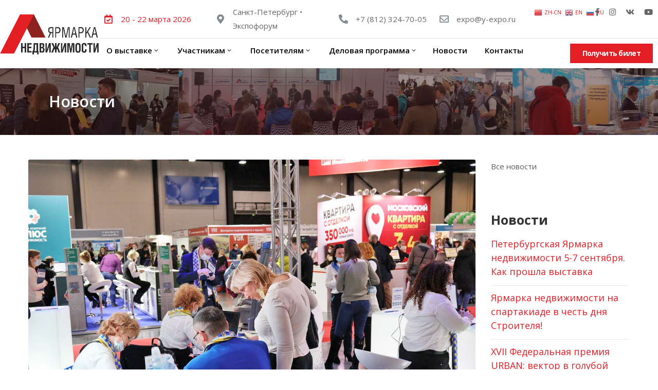

--- FILE ---
content_type: text/html; charset=UTF-8
request_url: https://y-expo.ru/2021/03/22/reliz2021/
body_size: 27876
content:
<!DOCTYPE html>
<html lang="ru-RU" >

<head>
<meta name="yandex-verification" content="7239600d68a96c24" />
<!-- Global site tag (gtag.js) - Google Analytics -->
<script async src="https://www.googletagmanager.com/gtag/js?id=G-7602ZS9XM8"></script>
<script>
  window.dataLayer = window.dataLayer || [];
  function gtag(){dataLayer.push(arguments);}
  gtag('js', new Date());

  gtag('config', 'G-7602ZS9XM8');
</script>
	
<!-- Global site tag (gtag.js) - Google Analytics -->
<script async src="https://www.googletagmanager.com/gtag/js?id=UA-38115183-1"></script>
<script>
  window.dataLayer = window.dataLayer || [];
  function gtag(){dataLayer.push(arguments);}
  gtag('js', new Date());

  gtag('config', 'UA-38115183-1');
</script>

	
    <meta http-equiv="Content-Type" content="text/html; charset=UTF-8" />
    <link rel="profile" href="//gmpg.org/xfn/11">
    <link rel="pingback" href="https://y-expo.ru/xmlrpc.php">
    <meta http-equiv="X-UA-Compatible" content="IE=edge">
    <meta name="viewport" content="width=device-width, initial-scale=1, shrink-to-fit=no"/>
    <meta name='robots' content='index, follow, max-image-preview:large, max-snippet:-1, max-video-preview:-1' />
	<style>img:is([sizes="auto" i], [sizes^="auto," i]) { contain-intrinsic-size: 3000px 1500px }</style>
	
	<!-- This site is optimized with the Yoast SEO plugin v23.8 - https://yoast.com/wordpress/plugins/seo/ -->
	<title>Итоги Ярмарки недвижимости. Весна 2021 - Ярмарка недвижимости</title>
	<link rel="canonical" href="https://y-expo.ru/2021/03/22/reliz2021/" />
	<meta property="og:locale" content="ru_RU" />
	<meta property="og:type" content="article" />
	<meta property="og:title" content="Итоги Ярмарки недвижимости. Весна 2021 - Ярмарка недвижимости" />
	<meta property="og:description" content="С 12 по 14 марта 2021 года в Санкт-Петербурге в КВЦ «ЭКСПОФОРУМ» состоялась весенняя Ярмарка недвижимости и проходящая в ее рамках выставка «Строим загородный дом». 150 компаний представили широкий выбор выгодных предложений: Новостройки и объекты вторичного рынка Предложения для инвесторов Земельные участки, коттеджи, таунхаусы Объекты за рубежом и на черноморском побережье России Материалы и технологии [&hellip;]" />
	<meta property="og:url" content="https://y-expo.ru/2021/03/22/reliz2021/" />
	<meta property="og:site_name" content="Ярмарка недвижимости" />
	<meta property="article:published_time" content="2021-03-22T08:20:46+00:00" />
	<meta property="article:modified_time" content="2022-04-21T10:43:46+00:00" />
	<meta property="og:image" content="https://y-expo.ru/wp-content/uploads/2021/03/img_3862.jpg" />
	<meta property="og:image:width" content="1200" />
	<meta property="og:image:height" content="800" />
	<meta property="og:image:type" content="image/jpeg" />
	<meta name="author" content="Ярмарка недвижимости" />
	<meta name="twitter:card" content="summary_large_image" />
	<meta name="twitter:label1" content="Написано автором" />
	<meta name="twitter:data1" content="Ярмарка недвижимости" />
	<meta name="twitter:label2" content="Примерное время для чтения" />
	<meta name="twitter:data2" content="11 минут" />
	<script type="application/ld+json" class="yoast-schema-graph">{"@context":"https://schema.org","@graph":[{"@type":"WebPage","@id":"https://y-expo.ru/2021/03/22/reliz2021/","url":"https://y-expo.ru/2021/03/22/reliz2021/","name":"Итоги Ярмарки недвижимости. Весна 2021 - Ярмарка недвижимости","isPartOf":{"@id":"https://y-expo.ru/#website"},"primaryImageOfPage":{"@id":"https://y-expo.ru/2021/03/22/reliz2021/#primaryimage"},"image":{"@id":"https://y-expo.ru/2021/03/22/reliz2021/#primaryimage"},"thumbnailUrl":"https://y-expo.ru/wp-content/uploads/2021/03/img_3862.jpg","datePublished":"2021-03-22T08:20:46+00:00","dateModified":"2022-04-21T10:43:46+00:00","author":{"@id":"https://y-expo.ru/#/schema/person/f5d138c05bce6568d99eb1c9b4545a37"},"breadcrumb":{"@id":"https://y-expo.ru/2021/03/22/reliz2021/#breadcrumb"},"inLanguage":"ru-RU","potentialAction":[{"@type":"ReadAction","target":["https://y-expo.ru/2021/03/22/reliz2021/"]}]},{"@type":"ImageObject","inLanguage":"ru-RU","@id":"https://y-expo.ru/2021/03/22/reliz2021/#primaryimage","url":"https://y-expo.ru/wp-content/uploads/2021/03/img_3862.jpg","contentUrl":"https://y-expo.ru/wp-content/uploads/2021/03/img_3862.jpg","width":1200,"height":800},{"@type":"BreadcrumbList","@id":"https://y-expo.ru/2021/03/22/reliz2021/#breadcrumb","itemListElement":[{"@type":"ListItem","position":1,"name":"Главная страница","item":"https://y-expo.ru/"},{"@type":"ListItem","position":2,"name":"Итоги Ярмарки недвижимости. Весна 2021"}]},{"@type":"WebSite","@id":"https://y-expo.ru/#website","url":"https://y-expo.ru/","name":"Ярмарка недвижимости","description":"Главное событие на рынке недвижимости Северо-Запада России","potentialAction":[{"@type":"SearchAction","target":{"@type":"EntryPoint","urlTemplate":"https://y-expo.ru/?s={search_term_string}"},"query-input":{"@type":"PropertyValueSpecification","valueRequired":true,"valueName":"search_term_string"}}],"inLanguage":"ru-RU"},{"@type":"Person","@id":"https://y-expo.ru/#/schema/person/f5d138c05bce6568d99eb1c9b4545a37","name":"Ярмарка недвижимости","image":{"@type":"ImageObject","inLanguage":"ru-RU","@id":"https://y-expo.ru/#/schema/person/image/","url":"https://secure.gravatar.com/avatar/a412241ebc0cf0f35b1ebc26ce7b7be9bf624fcc6ff2823106edb29177dd012c?s=96&d=mm&r=g","contentUrl":"https://secure.gravatar.com/avatar/a412241ebc0cf0f35b1ebc26ce7b7be9bf624fcc6ff2823106edb29177dd012c?s=96&d=mm&r=g","caption":"Ярмарка недвижимости"},"sameAs":["http://dev.y-expo.ru"],"url":"https://y-expo.ru/author/gunf/"}]}</script>
	<!-- / Yoast SEO plugin. -->


<link rel='dns-prefetch' href='//maps.googleapis.com' />
<link rel='dns-prefetch' href='//meet.jit.si' />
<link rel='dns-prefetch' href='//fonts.googleapis.com' />
<link rel="alternate" type="application/rss+xml" title="Ярмарка недвижимости &raquo; Лента" href="https://y-expo.ru/feed/" />
<link rel="alternate" type="application/rss+xml" title="Ярмарка недвижимости &raquo; Лента комментариев" href="https://y-expo.ru/comments/feed/" />
<script type="text/javascript">
/* <![CDATA[ */
window._wpemojiSettings = {"baseUrl":"https:\/\/s.w.org\/images\/core\/emoji\/16.0.1\/72x72\/","ext":".png","svgUrl":"https:\/\/s.w.org\/images\/core\/emoji\/16.0.1\/svg\/","svgExt":".svg","source":{"concatemoji":"https:\/\/y-expo.ru\/wp-includes\/js\/wp-emoji-release.min.js?ver=6.8.3"}};
/*! This file is auto-generated */
!function(s,n){var o,i,e;function c(e){try{var t={supportTests:e,timestamp:(new Date).valueOf()};sessionStorage.setItem(o,JSON.stringify(t))}catch(e){}}function p(e,t,n){e.clearRect(0,0,e.canvas.width,e.canvas.height),e.fillText(t,0,0);var t=new Uint32Array(e.getImageData(0,0,e.canvas.width,e.canvas.height).data),a=(e.clearRect(0,0,e.canvas.width,e.canvas.height),e.fillText(n,0,0),new Uint32Array(e.getImageData(0,0,e.canvas.width,e.canvas.height).data));return t.every(function(e,t){return e===a[t]})}function u(e,t){e.clearRect(0,0,e.canvas.width,e.canvas.height),e.fillText(t,0,0);for(var n=e.getImageData(16,16,1,1),a=0;a<n.data.length;a++)if(0!==n.data[a])return!1;return!0}function f(e,t,n,a){switch(t){case"flag":return n(e,"\ud83c\udff3\ufe0f\u200d\u26a7\ufe0f","\ud83c\udff3\ufe0f\u200b\u26a7\ufe0f")?!1:!n(e,"\ud83c\udde8\ud83c\uddf6","\ud83c\udde8\u200b\ud83c\uddf6")&&!n(e,"\ud83c\udff4\udb40\udc67\udb40\udc62\udb40\udc65\udb40\udc6e\udb40\udc67\udb40\udc7f","\ud83c\udff4\u200b\udb40\udc67\u200b\udb40\udc62\u200b\udb40\udc65\u200b\udb40\udc6e\u200b\udb40\udc67\u200b\udb40\udc7f");case"emoji":return!a(e,"\ud83e\udedf")}return!1}function g(e,t,n,a){var r="undefined"!=typeof WorkerGlobalScope&&self instanceof WorkerGlobalScope?new OffscreenCanvas(300,150):s.createElement("canvas"),o=r.getContext("2d",{willReadFrequently:!0}),i=(o.textBaseline="top",o.font="600 32px Arial",{});return e.forEach(function(e){i[e]=t(o,e,n,a)}),i}function t(e){var t=s.createElement("script");t.src=e,t.defer=!0,s.head.appendChild(t)}"undefined"!=typeof Promise&&(o="wpEmojiSettingsSupports",i=["flag","emoji"],n.supports={everything:!0,everythingExceptFlag:!0},e=new Promise(function(e){s.addEventListener("DOMContentLoaded",e,{once:!0})}),new Promise(function(t){var n=function(){try{var e=JSON.parse(sessionStorage.getItem(o));if("object"==typeof e&&"number"==typeof e.timestamp&&(new Date).valueOf()<e.timestamp+604800&&"object"==typeof e.supportTests)return e.supportTests}catch(e){}return null}();if(!n){if("undefined"!=typeof Worker&&"undefined"!=typeof OffscreenCanvas&&"undefined"!=typeof URL&&URL.createObjectURL&&"undefined"!=typeof Blob)try{var e="postMessage("+g.toString()+"("+[JSON.stringify(i),f.toString(),p.toString(),u.toString()].join(",")+"));",a=new Blob([e],{type:"text/javascript"}),r=new Worker(URL.createObjectURL(a),{name:"wpTestEmojiSupports"});return void(r.onmessage=function(e){c(n=e.data),r.terminate(),t(n)})}catch(e){}c(n=g(i,f,p,u))}t(n)}).then(function(e){for(var t in e)n.supports[t]=e[t],n.supports.everything=n.supports.everything&&n.supports[t],"flag"!==t&&(n.supports.everythingExceptFlag=n.supports.everythingExceptFlag&&n.supports[t]);n.supports.everythingExceptFlag=n.supports.everythingExceptFlag&&!n.supports.flag,n.DOMReady=!1,n.readyCallback=function(){n.DOMReady=!0}}).then(function(){return e}).then(function(){var e;n.supports.everything||(n.readyCallback(),(e=n.source||{}).concatemoji?t(e.concatemoji):e.wpemoji&&e.twemoji&&(t(e.twemoji),t(e.wpemoji)))}))}((window,document),window._wpemojiSettings);
/* ]]> */
</script>
<link rel='stylesheet' id='gtranslate-style-css' href='https://y-expo.ru/wp-content/plugins/gtranslate/gtranslate-style16.css?ver=6.8.3' type='text/css' media='all' />
<link rel='stylesheet' id='bdt-uikit-css' href='https://y-expo.ru/wp-content/plugins/bdthemes-element-pack/assets/css/bdt-uikit.css?ver=3.13.1' type='text/css' media='all' />
<link rel='stylesheet' id='ep-helper-css' href='https://y-expo.ru/wp-content/plugins/bdthemes-element-pack/assets/css/ep-helper.css?ver=6.0.11' type='text/css' media='all' />
<style id='wp-emoji-styles-inline-css' type='text/css'>

	img.wp-smiley, img.emoji {
		display: inline !important;
		border: none !important;
		box-shadow: none !important;
		height: 1em !important;
		width: 1em !important;
		margin: 0 0.07em !important;
		vertical-align: -0.1em !important;
		background: none !important;
		padding: 0 !important;
	}
</style>
<link rel='stylesheet' id='wp-block-library-css' href='https://y-expo.ru/wp-includes/css/dist/block-library/style.min.css?ver=6.8.3' type='text/css' media='all' />
<style id='classic-theme-styles-inline-css' type='text/css'>
/*! This file is auto-generated */
.wp-block-button__link{color:#fff;background-color:#32373c;border-radius:9999px;box-shadow:none;text-decoration:none;padding:calc(.667em + 2px) calc(1.333em + 2px);font-size:1.125em}.wp-block-file__button{background:#32373c;color:#fff;text-decoration:none}
</style>
<style id='ic-price-field-ic-price-table-style-inline-css' type='text/css'>
/**
 * Note that these styles are loaded *before* editor styles, so that
 * editor-specific styles using the same selectors will take precedence.
 */
.ic-font-size-custom .price-value, .ic-font-size-custom .price-value.small-price {
    font-size: inherit;
}
</style>
<style id='ic-epc-image-gallery-style-inline-css' type='text/css'>
/*!
 * 
 * https://impleCode.com
 *
 * Copyright 2021 impleCode
 * Free to use under the GPLv3 license.
 * http://www.gnu.org/licenses/gpl-3.0.html
 *
 * Contributing author: Norbert Dreszer
 *
 * NOTE: DO NOT EDIT THIS FILE. FOR YOUR OWN CSS GO TO WordPress > Appearance > Additional CSS and copy the CSS that you want to modify there.
 */

.wp-block-ic-epc-image-gallery {
    display: table;
}

.wp-block-ic-epc-image-gallery.alignfull, .wp-block-ic-epc-image-gallery.alignwide {
    display: block;
}
</style>
<link rel='stylesheet' id='ic_blocks-css' href='https://y-expo.ru/wp-content/plugins/ecommerce-product-catalog/includes/blocks/ic-blocks.min.css?timestamp=1673527437&#038;ver=6.8.3' type='text/css' media='all' />
<style id='global-styles-inline-css' type='text/css'>
:root{--wp--preset--aspect-ratio--square: 1;--wp--preset--aspect-ratio--4-3: 4/3;--wp--preset--aspect-ratio--3-4: 3/4;--wp--preset--aspect-ratio--3-2: 3/2;--wp--preset--aspect-ratio--2-3: 2/3;--wp--preset--aspect-ratio--16-9: 16/9;--wp--preset--aspect-ratio--9-16: 9/16;--wp--preset--color--black: #000000;--wp--preset--color--cyan-bluish-gray: #abb8c3;--wp--preset--color--white: #ffffff;--wp--preset--color--pale-pink: #f78da7;--wp--preset--color--vivid-red: #cf2e2e;--wp--preset--color--luminous-vivid-orange: #ff6900;--wp--preset--color--luminous-vivid-amber: #fcb900;--wp--preset--color--light-green-cyan: #7bdcb5;--wp--preset--color--vivid-green-cyan: #00d084;--wp--preset--color--pale-cyan-blue: #8ed1fc;--wp--preset--color--vivid-cyan-blue: #0693e3;--wp--preset--color--vivid-purple: #9b51e0;--wp--preset--gradient--vivid-cyan-blue-to-vivid-purple: linear-gradient(135deg,rgba(6,147,227,1) 0%,rgb(155,81,224) 100%);--wp--preset--gradient--light-green-cyan-to-vivid-green-cyan: linear-gradient(135deg,rgb(122,220,180) 0%,rgb(0,208,130) 100%);--wp--preset--gradient--luminous-vivid-amber-to-luminous-vivid-orange: linear-gradient(135deg,rgba(252,185,0,1) 0%,rgba(255,105,0,1) 100%);--wp--preset--gradient--luminous-vivid-orange-to-vivid-red: linear-gradient(135deg,rgba(255,105,0,1) 0%,rgb(207,46,46) 100%);--wp--preset--gradient--very-light-gray-to-cyan-bluish-gray: linear-gradient(135deg,rgb(238,238,238) 0%,rgb(169,184,195) 100%);--wp--preset--gradient--cool-to-warm-spectrum: linear-gradient(135deg,rgb(74,234,220) 0%,rgb(151,120,209) 20%,rgb(207,42,186) 40%,rgb(238,44,130) 60%,rgb(251,105,98) 80%,rgb(254,248,76) 100%);--wp--preset--gradient--blush-light-purple: linear-gradient(135deg,rgb(255,206,236) 0%,rgb(152,150,240) 100%);--wp--preset--gradient--blush-bordeaux: linear-gradient(135deg,rgb(254,205,165) 0%,rgb(254,45,45) 50%,rgb(107,0,62) 100%);--wp--preset--gradient--luminous-dusk: linear-gradient(135deg,rgb(255,203,112) 0%,rgb(199,81,192) 50%,rgb(65,88,208) 100%);--wp--preset--gradient--pale-ocean: linear-gradient(135deg,rgb(255,245,203) 0%,rgb(182,227,212) 50%,rgb(51,167,181) 100%);--wp--preset--gradient--electric-grass: linear-gradient(135deg,rgb(202,248,128) 0%,rgb(113,206,126) 100%);--wp--preset--gradient--midnight: linear-gradient(135deg,rgb(2,3,129) 0%,rgb(40,116,252) 100%);--wp--preset--font-size--small: 13px;--wp--preset--font-size--medium: 20px;--wp--preset--font-size--large: 36px;--wp--preset--font-size--x-large: 42px;--wp--preset--spacing--20: 0.44rem;--wp--preset--spacing--30: 0.67rem;--wp--preset--spacing--40: 1rem;--wp--preset--spacing--50: 1.5rem;--wp--preset--spacing--60: 2.25rem;--wp--preset--spacing--70: 3.38rem;--wp--preset--spacing--80: 5.06rem;--wp--preset--shadow--natural: 6px 6px 9px rgba(0, 0, 0, 0.2);--wp--preset--shadow--deep: 12px 12px 50px rgba(0, 0, 0, 0.4);--wp--preset--shadow--sharp: 6px 6px 0px rgba(0, 0, 0, 0.2);--wp--preset--shadow--outlined: 6px 6px 0px -3px rgba(255, 255, 255, 1), 6px 6px rgba(0, 0, 0, 1);--wp--preset--shadow--crisp: 6px 6px 0px rgba(0, 0, 0, 1);}:where(.is-layout-flex){gap: 0.5em;}:where(.is-layout-grid){gap: 0.5em;}body .is-layout-flex{display: flex;}.is-layout-flex{flex-wrap: wrap;align-items: center;}.is-layout-flex > :is(*, div){margin: 0;}body .is-layout-grid{display: grid;}.is-layout-grid > :is(*, div){margin: 0;}:where(.wp-block-columns.is-layout-flex){gap: 2em;}:where(.wp-block-columns.is-layout-grid){gap: 2em;}:where(.wp-block-post-template.is-layout-flex){gap: 1.25em;}:where(.wp-block-post-template.is-layout-grid){gap: 1.25em;}.has-black-color{color: var(--wp--preset--color--black) !important;}.has-cyan-bluish-gray-color{color: var(--wp--preset--color--cyan-bluish-gray) !important;}.has-white-color{color: var(--wp--preset--color--white) !important;}.has-pale-pink-color{color: var(--wp--preset--color--pale-pink) !important;}.has-vivid-red-color{color: var(--wp--preset--color--vivid-red) !important;}.has-luminous-vivid-orange-color{color: var(--wp--preset--color--luminous-vivid-orange) !important;}.has-luminous-vivid-amber-color{color: var(--wp--preset--color--luminous-vivid-amber) !important;}.has-light-green-cyan-color{color: var(--wp--preset--color--light-green-cyan) !important;}.has-vivid-green-cyan-color{color: var(--wp--preset--color--vivid-green-cyan) !important;}.has-pale-cyan-blue-color{color: var(--wp--preset--color--pale-cyan-blue) !important;}.has-vivid-cyan-blue-color{color: var(--wp--preset--color--vivid-cyan-blue) !important;}.has-vivid-purple-color{color: var(--wp--preset--color--vivid-purple) !important;}.has-black-background-color{background-color: var(--wp--preset--color--black) !important;}.has-cyan-bluish-gray-background-color{background-color: var(--wp--preset--color--cyan-bluish-gray) !important;}.has-white-background-color{background-color: var(--wp--preset--color--white) !important;}.has-pale-pink-background-color{background-color: var(--wp--preset--color--pale-pink) !important;}.has-vivid-red-background-color{background-color: var(--wp--preset--color--vivid-red) !important;}.has-luminous-vivid-orange-background-color{background-color: var(--wp--preset--color--luminous-vivid-orange) !important;}.has-luminous-vivid-amber-background-color{background-color: var(--wp--preset--color--luminous-vivid-amber) !important;}.has-light-green-cyan-background-color{background-color: var(--wp--preset--color--light-green-cyan) !important;}.has-vivid-green-cyan-background-color{background-color: var(--wp--preset--color--vivid-green-cyan) !important;}.has-pale-cyan-blue-background-color{background-color: var(--wp--preset--color--pale-cyan-blue) !important;}.has-vivid-cyan-blue-background-color{background-color: var(--wp--preset--color--vivid-cyan-blue) !important;}.has-vivid-purple-background-color{background-color: var(--wp--preset--color--vivid-purple) !important;}.has-black-border-color{border-color: var(--wp--preset--color--black) !important;}.has-cyan-bluish-gray-border-color{border-color: var(--wp--preset--color--cyan-bluish-gray) !important;}.has-white-border-color{border-color: var(--wp--preset--color--white) !important;}.has-pale-pink-border-color{border-color: var(--wp--preset--color--pale-pink) !important;}.has-vivid-red-border-color{border-color: var(--wp--preset--color--vivid-red) !important;}.has-luminous-vivid-orange-border-color{border-color: var(--wp--preset--color--luminous-vivid-orange) !important;}.has-luminous-vivid-amber-border-color{border-color: var(--wp--preset--color--luminous-vivid-amber) !important;}.has-light-green-cyan-border-color{border-color: var(--wp--preset--color--light-green-cyan) !important;}.has-vivid-green-cyan-border-color{border-color: var(--wp--preset--color--vivid-green-cyan) !important;}.has-pale-cyan-blue-border-color{border-color: var(--wp--preset--color--pale-cyan-blue) !important;}.has-vivid-cyan-blue-border-color{border-color: var(--wp--preset--color--vivid-cyan-blue) !important;}.has-vivid-purple-border-color{border-color: var(--wp--preset--color--vivid-purple) !important;}.has-vivid-cyan-blue-to-vivid-purple-gradient-background{background: var(--wp--preset--gradient--vivid-cyan-blue-to-vivid-purple) !important;}.has-light-green-cyan-to-vivid-green-cyan-gradient-background{background: var(--wp--preset--gradient--light-green-cyan-to-vivid-green-cyan) !important;}.has-luminous-vivid-amber-to-luminous-vivid-orange-gradient-background{background: var(--wp--preset--gradient--luminous-vivid-amber-to-luminous-vivid-orange) !important;}.has-luminous-vivid-orange-to-vivid-red-gradient-background{background: var(--wp--preset--gradient--luminous-vivid-orange-to-vivid-red) !important;}.has-very-light-gray-to-cyan-bluish-gray-gradient-background{background: var(--wp--preset--gradient--very-light-gray-to-cyan-bluish-gray) !important;}.has-cool-to-warm-spectrum-gradient-background{background: var(--wp--preset--gradient--cool-to-warm-spectrum) !important;}.has-blush-light-purple-gradient-background{background: var(--wp--preset--gradient--blush-light-purple) !important;}.has-blush-bordeaux-gradient-background{background: var(--wp--preset--gradient--blush-bordeaux) !important;}.has-luminous-dusk-gradient-background{background: var(--wp--preset--gradient--luminous-dusk) !important;}.has-pale-ocean-gradient-background{background: var(--wp--preset--gradient--pale-ocean) !important;}.has-electric-grass-gradient-background{background: var(--wp--preset--gradient--electric-grass) !important;}.has-midnight-gradient-background{background: var(--wp--preset--gradient--midnight) !important;}.has-small-font-size{font-size: var(--wp--preset--font-size--small) !important;}.has-medium-font-size{font-size: var(--wp--preset--font-size--medium) !important;}.has-large-font-size{font-size: var(--wp--preset--font-size--large) !important;}.has-x-large-font-size{font-size: var(--wp--preset--font-size--x-large) !important;}
:where(.wp-block-post-template.is-layout-flex){gap: 1.25em;}:where(.wp-block-post-template.is-layout-grid){gap: 1.25em;}
:where(.wp-block-columns.is-layout-flex){gap: 2em;}:where(.wp-block-columns.is-layout-grid){gap: 2em;}
:root :where(.wp-block-pullquote){font-size: 1.5em;line-height: 1.6;}
</style>
<link rel='stylesheet' id='cf7mls-css' href='https://y-expo.ru/wp-content/plugins/contact-form-7-multi-step-pro/assets/frontend/css/cf7mls.css?ver=2.5.4' type='text/css' media='all' />
<link rel='stylesheet' id='cf7mls_progress_bar-css' href='https://y-expo.ru/wp-content/plugins/contact-form-7-multi-step-pro/assets/frontend/css/progress_bar.css?ver=2.5.4' type='text/css' media='all' />
<link rel='stylesheet' id='cf7mls_animate-css' href='https://y-expo.ru/wp-content/plugins/contact-form-7-multi-step-pro/assets/frontend/animate/animate.min.css?ver=2.5.4' type='text/css' media='all' />
<link rel='stylesheet' id='contact-form-7-css' href='https://y-expo.ru/wp-content/plugins/contact-form-7/includes/css/styles.css?ver=5.7.2' type='text/css' media='all' />
<link rel='stylesheet' id='catalogue-style-css' href='https://y-expo.ru/wp-content/plugins/ultimate-product-catalogue/css/catalogue-style.css?ver=4.4.7a' type='text/css' media='all' />
<link rel='stylesheet' id='catalogue-style-mobile-css' href='https://y-expo.ru/wp-content/plugins/ultimate-product-catalogue/css/catalogue-style-mobile.css?ver=6.8.3' type='text/css' media='all' />
<link rel='stylesheet' id='upcp-jquery-ui-css' href='https://y-expo.ru/wp-content/plugins/ultimate-product-catalogue/css/upcp-jquery-ui.css?ver=6.8.3' type='text/css' media='all' />
<link rel='stylesheet' id='upcp-gridster-css' href='https://y-expo.ru/wp-content/plugins/ultimate-product-catalogue/css/jquery.gridster.css?ver=6.8.3' type='text/css' media='all' />
<link rel='stylesheet' id='ewd-ulb-main-css' href='https://y-expo.ru/wp-content/plugins/ultimate-product-catalogue/css/ewd-ulb-main.css?ver=6.8.3' type='text/css' media='all' />
<link rel='stylesheet' id='rrssb-css' href='https://y-expo.ru/wp-content/plugins/ultimate-product-catalogue/css/rrssb-min.css?ver=6.8.3' type='text/css' media='all' />
<link rel='stylesheet' id='catalogue-style-showcase-css' href='https://y-expo.ru/wp-content/plugins/ultimate-product-catalogue/css/catalogue-style-showcase.css?ver=6.8.3' type='text/css' media='all' />
<link rel='stylesheet' id='bootstrap-css' href='https://y-expo.ru/wp-content/themes/pogon/assets/libs/bootstrap/css/bootstrap.min.css' type='text/css' media='all' />
<link rel='stylesheet' id='select2-css' href='https://y-expo.ru/wp-content/themes/pogon/assets/libs/select2/select2.min.css' type='text/css' media='all' />
<link rel='stylesheet' id='v4-shims-css' href='https://y-expo.ru/wp-content/themes/pogon/assets/libs/fontawesome/css/v4-shims.min.css' type='text/css' media='all' />
<link rel='stylesheet' id='fontawesome-css' href='https://y-expo.ru/wp-content/themes/pogon/assets/libs/fontawesome/css/all.min.css' type='text/css' media='all' />
<link rel='stylesheet' id='elegant-font-css' href='https://y-expo.ru/wp-content/themes/pogon/assets/libs/elegant_font/ele_style.css' type='text/css' media='all' />
<link rel='stylesheet' id='themify-icon-css' href='https://y-expo.ru/wp-content/themes/pogon/assets/libs/themify-icon/themify-icons.css' type='text/css' media='all' />
<link rel='stylesheet' id='flaticon-css' href='https://y-expo.ru/wp-content/themes/pogon/assets/libs/flaticon/font/flaticon.css' type='text/css' media='all' />
<link rel='stylesheet' id='pogon-theme-css' href='https://y-expo.ru/wp-content/themes/pogon/assets/css/theme.css' type='text/css' media='all' />
<link rel='stylesheet' id='parent-style-css' href='https://y-expo.ru/wp-content/themes/pogon/style.css' type='text/css' media='all' />
<link rel='stylesheet' id='pogon-style-css' href='https://y-expo.ru/wp-content/themes/pogon-child/style.css' type='text/css' media='all' />
<style id='pogon-style-inline-css' type='text/css'>
   
@media (min-width: 769px){
    #sidebar-woo{
        flex: 0 0 300px;
        max-width: 300px;
        padding: 0;
    }
    
    #main-content-woo{
        flex: 0 0 calc(100% - 300px);
        max-width: calc(100% - 300px);
        padding-right: 60px;
        padding-left: 0;
    }
}

@media(max-width: 768px){
    #sidebar-woo, #main-content-woo{
        flex: 0 0 100%;
        max-width: 100%;
    }
    
}
@media (min-width: 992px){
    #sidebar{
        flex: 0 0 300px;
        max-width: 300px;
        padding-left: 30px;
        padding-right: 0;
    }
    
    #main-content{
        flex: 0 0 calc(100% - 300px);
        max-width: calc(100% - 300px);
    }
}

@media(max-width: 991px){
    #sidebar, #main-content{
        flex: 0 0 100%;
        max-width: 100%;
    }
    
}

body{
	font-family: Open Sans;
	font-weight: 400;
	font-size: 15px;
	line-height: 1.8em;
	letter-spacing: 0px;
	color: #666;
}
p{
	color: #666;
	line-height: 1.8em;
}

a.navbar-brand,
a:hover{
	color: #e31e25;
}

/* Blog */
article.post-wrap .post-meta .post-meta-content a:hover,
article.post-wrap .post-title h2.post-title a:hover,
.sidebar .widget ul li a,
.sidebar .widget.recent-posts-widget-with-thumbnails ul li a .rpwwt-post-title,
.sidebar .widget.widget_rss ul li a.rsswidget,
.single-post article.post-wrap .post-tag-pogon .share_social-pogon ul.share-social-icons li a:hover i,
.single-post article.post-wrap .post_recommend .ova_blog .related-post .content .post-title a:hover,
.content_comments .commentlists li.comment article.comment_item .comment-details .ova_reply .comment-reply-link,
.content_comments .commentlists li.comment article.comment_item .comment-details .ova_reply .comment-edit-link,
.content_comments .commentlists li.comment article.comment_item .comment-details .ova_reply i.fa-reply,
.icon-before-heading .elementor-heading-title::before,
article.post-wrap .post-meta .post-meta-content i
{
	color: #e31e25;
}

article.post-wrap .btn-pogon-default,
.pagination-wrapper .blog_pagination .pagination li.active a,
.pagination-wrapper .blog_pagination .pagination li a:hover,
.single-post article.post-wrap .post-tag-pogon .post-tags-pogon > a
{
	background-color: #e31e25;
}
.content_comments .wrap_comment_form .comment-form .form-submit input[type=submit],
.content_comments .commentlists .comment-respond .comment-form input[type=submit]
{
	background-color: #e31e25 !important;
	border-color: #e31e25 !important;
}


/* Shop Woo */
.woocommerce ul.products li.product .price,
.footer_link ul li a:hover,
.woocommerce ul.products li.product h2.woocommerce-loop-product__title a:hover,
.woocommerce-checkout .checkout #customer_details .woocommerce-billing-fields .woocommerce-billing-fields__field-wrapper .form-row label .required,
.woocommerce-pagination ul.page-numbers li .page-numbers
{
	color: #e31e25;
}

.woocommerce ul.products li.product .onsale,
.woocommerce ul.products li.product .add_to_cart_button:hover,
.woocommerce.single-product .product .cart .single_add_to_cart_button:hover,
.woocommerce.single-product .product .woocommerce-tabs ul.tabs li.active a:after,
.woocommerce.single-product .product .woocommerce-tabs .woocommerce-Tabs-panel--reviews .woocommerce-Reviews #review_form_wrapper .form-submit input#submit:hover,
.woocommerce-cart .woocommerce .woocommerce-cart-form .shop_table tbody tr td.actions button.button,
.woocommerce-cart .woocommerce .cart-collaterals .cart_totals .wc-proceed-to-checkout a.checkout-button:hover,
.woocommerce-cart .woocommerce .woocommerce-cart-form .shop_table tbody tr td.actions .coupon button.button:hover,
.woocommerce #payment #place_order, .woocommerce-page #payment #place_order:hover,
.footer_link ul li:before,
#scrollUp:hover,
.woocommerce-pagination ul.page-numbers li .page-numbers.current,
.woocommerce.single-product .product .onsale
{
	background: #e31e25;
}

.woocommerce .woocommerce-ordering .select2-container--default .select2-selection--single,
.woocommerce-cart .woocommerce .woocommerce-cart-form .shop_table tbody tr td.actions .coupon button.button:hover,
.woocommerce-pagination ul.page-numbers li .page-numbers
{
	border-color: #e31e25;
}

</style>
<link rel='stylesheet' id='ova-google-fonts-css' href='//fonts.googleapis.com/css?family=Open+Sans%3A300%2Cregular%2C600%2C700%2C800' type='text/css' media='all' />
<link rel='stylesheet' id='evcal_google_fonts-css' href='https://fonts.googleapis.com/css?family=Noto+Sans%3A400%2C400italic%2C700%7CMontserrat%3A700%2C800%2C900&#038;subset=latin%2Clatin-ext&#038;ver=4.2.2' type='text/css' media='all' />
<link rel='stylesheet' id='evcal_cal_default-css' href='//y-expo.ru/wp-content/plugins/eventON/assets/css/eventon_styles.css?ver=4.2.2' type='text/css' media='all' />
<link rel='stylesheet' id='evo_font_icons-css' href='//y-expo.ru/wp-content/plugins/eventON/assets/fonts/all.css?ver=4.2.2' type='text/css' media='all' />
<link rel='stylesheet' id='eventon_dynamic_styles-css' href='//y-expo.ru/wp-content/plugins/eventON/assets/css/eventon_dynamic_styles.css?ver=4.2.2' type='text/css' media='all' />
<link rel='stylesheet' id='recent-posts-widget-with-thumbnails-public-style-css' href='https://y-expo.ru/wp-content/plugins/recent-posts-widget-with-thumbnails/public.css?ver=7.1.1' type='text/css' media='all' />
<link rel='stylesheet' id='evo_dv_styles-css' href='//y-expo.ru/wp-content/plugins/eventon-daily-view/assets/dv_styles.css?ver=6.8.3' type='text/css' media='all' />
<link rel='stylesheet' id='evoss_styles-css' href='//y-expo.ru/wp-content/plugins/eventon-speakers-schedule/assets/SS_styles.css?ver=6.8.3' type='text/css' media='all' />
<link rel='stylesheet' id='elementor-frontend-legacy-css' href='https://y-expo.ru/wp-content/plugins/elementor/assets/css/frontend-legacy.min.css?ver=3.10.0' type='text/css' media='all' />
<link rel='stylesheet' id='elementor-frontend-css' href='https://y-expo.ru/wp-content/plugins/elementor/assets/css/frontend.min.css?ver=3.10.0' type='text/css' media='all' />
<link rel='stylesheet' id='style-elementor-css' href='https://y-expo.ru/wp-content/plugins/ova-framework/assets/css/style-elementor.css' type='text/css' media='all' />
<link rel='stylesheet' id='cf7cf-style-css' href='https://y-expo.ru/wp-content/plugins/cf7-conditional-fields/style.css?ver=2.3.2' type='text/css' media='all' />
<script type="text/javascript" src="https://y-expo.ru/wp-includes/js/jquery/jquery.min.js?ver=3.7.1" id="jquery-core-js"></script>
<script type="text/javascript" src="https://y-expo.ru/wp-includes/js/jquery/jquery-migrate.min.js?ver=3.4.1" id="jquery-migrate-js"></script>
<script type="text/javascript" src="https://y-expo.ru/wp-includes/js/jquery/ui/core.min.js?ver=1.13.3" id="jquery-ui-core-js"></script>
<script type="text/javascript" src="https://y-expo.ru/wp-includes/js/jquery/ui/mouse.min.js?ver=1.13.3" id="jquery-ui-mouse-js"></script>
<script type="text/javascript" src="https://y-expo.ru/wp-includes/js/jquery/ui/slider.min.js?ver=1.13.3" id="jquery-ui-slider-js"></script>
<script type="text/javascript" id="upcpjquery-js-extra">
/* <![CDATA[ */
var ajax_translations = {"updating_results_label":"\u0420\u0430\u0437\u0434\u0435\u043b\u044b","compare_label":"\u0421\u0440\u0430\u0432\u043d\u0435\u043d\u0438\u0435","side_by_side_label":"\u0431\u043e\u043a\u043e\u0432\u0430\u044f \u0441 2-\u0445 \u0441\u0442\u043e\u0440\u043e\u043d","hide_empty":"No"};
/* ]]> */
</script>
<script type="text/javascript" src="https://y-expo.ru/wp-content/plugins/ultimate-product-catalogue/js/upcp-jquery-functions.js?ver=4.4.7a" id="upcpjquery-js"></script>
<script type="text/javascript" src="https://y-expo.ru/wp-content/themes/pogon-child/inc/barcode/barcode.js?ver=6.8.3" id="barcode-js"></script>
<link rel="https://api.w.org/" href="https://y-expo.ru/wp-json/" /><link rel="alternate" title="JSON" type="application/json" href="https://y-expo.ru/wp-json/wp/v2/posts/72212" /><link rel="EditURI" type="application/rsd+xml" title="RSD" href="https://y-expo.ru/xmlrpc.php?rsd" />
<meta name="generator" content="WordPress 6.8.3" />
<link rel='shortlink' href='https://y-expo.ru/?p=72212' />
<link rel="alternate" title="oEmbed (JSON)" type="application/json+oembed" href="https://y-expo.ru/wp-json/oembed/1.0/embed?url=https%3A%2F%2Fy-expo.ru%2F2021%2F03%2F22%2Freliz2021%2F" />
<link rel="alternate" title="oEmbed (XML)" type="text/xml+oembed" href="https://y-expo.ru/wp-json/oembed/1.0/embed?url=https%3A%2F%2Fy-expo.ru%2F2021%2F03%2F22%2Freliz2021%2F&#038;format=xml" />
<style type="text/css">div[id^="wpcf7-f266949-p"] button.cf7mls_next {   }div[id^="wpcf7-f266949-p"] button.cf7mls_back {   }div[id^="wpcf7-f259134-p"] button.cf7mls_next {   }div[id^="wpcf7-f259134-p"] button.cf7mls_back {   }div[id^="wpcf7-f251617-p"] button.cf7mls_next {   }div[id^="wpcf7-f251617-p"] button.cf7mls_back {   }div[id^="wpcf7-f251259-p"] button.cf7mls_next {   }div[id^="wpcf7-f251259-p"] button.cf7mls_back {   }div[id^="wpcf7-f250753-p"] button.cf7mls_next {   }div[id^="wpcf7-f250753-p"] button.cf7mls_back {   }div[id^="wpcf7-f240902-p"] button.cf7mls_next {   }div[id^="wpcf7-f240902-p"] button.cf7mls_back {   }div[id^="wpcf7-f240424-p"] button.cf7mls_next {   }div[id^="wpcf7-f240424-p"] button.cf7mls_back {   }div[id^="wpcf7-f233156-p"] button.cf7mls_next {   }div[id^="wpcf7-f233156-p"] button.cf7mls_back {   }div[id^="wpcf7-f231946-p"] button.cf7mls_next {   }div[id^="wpcf7-f231946-p"] button.cf7mls_back {   }div[id^="wpcf7-f221340-p"] button.cf7mls_next {   }div[id^="wpcf7-f221340-p"] button.cf7mls_back {   }</style><script type="text/javascript">
var ajaxurl = 'https://y-expo.ru/wp-admin/admin-ajax.php';
</script>


<!-- EventON Version -->
<meta name="generator" content="EventON 4.2.2" />

<script type="text/javascript">if (typeof ajaxurl === "undefined") {var ajaxurl = "https://y-expo.ru/wp-admin/admin-ajax.php"}</script><link rel="icon" href="https://y-expo.ru/wp-content/uploads/2019/03/cropped-yn_ico-1-32x32.png" sizes="32x32" />
<link rel="icon" href="https://y-expo.ru/wp-content/uploads/2019/03/cropped-yn_ico-1-192x192.png" sizes="192x192" />
<link rel="apple-touch-icon" href="https://y-expo.ru/wp-content/uploads/2019/03/cropped-yn_ico-1-180x180.png" />
<meta name="msapplication-TileImage" content="https://y-expo.ru/wp-content/uploads/2019/03/cropped-yn_ico-1-270x270.png" />
		<style type="text/css" id="wp-custom-css">
			/*каталог недвижимости*/

#prod-cat-6 > div:nth-child(31) > span.displaying-num{display:none;}
.product-sort-bar #product_search_form {
    /*margin-top: 15px;*/
}
#product_search_form.green-box #searchsubmit {
    background-color: #E31E25;
}
.product-archive-nav li a:hover, .product-archive-nav li.active a, button.green-box:hover {
    background-color: #E31E25;
}
.product-archive-nav li a {
    background-color: #E31E25;
    cursor: pointer;
}
#main-content .al_archive a h3.product-name, #page-container .al_archive a h3.product-name, #primary .page .entry-content .al_archive h3.product-name, #product_listing .al_archive .product-name, #product_listing .al_archive h3.product-name, .al_archive .product-name {    
    background-color:rgba(227,30,37,0.61);   
    box-shadow: 0 0 5px #E31E25;
}
/*каталог недвижимости*/


.catalog-header {
visibility: hidden;
}
#content .boxed #product_details div.shortdesc, .boxed #product_details div.shortdesc {
    border-bottom: 0px solid #ccc;
}

.trx_mscf_next,.trx_mscf_prev, .contact-1 input[type=submit] {
    background-color: #E31E25 !important;
    color: #ffffff;
    font-size: 16px;
    line-height: 24px;
    font-weight: 600;
    height: unset;
    padding: 14px 50px 13px 50px;
    border: 1px solid #E31E25;
    border-radius: 3px;
    transition: 0.5s;
    cursor: pointer;
    margin-top: 37px;
}
.trx_mscf_prev{
	    background-color: #E31E25 !important;
    color: #ffffff;
    font-size: 16px;
    line-height: 24px;
    font-weight: 600;
    height: unset;
    padding: 14px 50px 13px 50px;
    border: 1px solid #E31E25;
    border-radius: 3px;
    transition: 0.5s;
    cursor: pointer;
    margin-top: 37px;
}
.comment, .post-author{
	display:none;
}


span.wpcf7-list-item {
    display: block;
}


input[type="checkbox"], input[type="radio"]{
	height:auto;
	margin-right: 10px;
	-webkit-appearance: checkbox;
}

.contact-1 .con .input:nth-child(even) {
    padding-left: 10px;
}

.contact-1 .con .input:nth-child(odd) {
    padding-right: 10px;
}

.select2-container--default .select2-selection--single{
	height: unset;
    width: 100%;    
    font-size: 16px;
    line-height: 24px;
    color: #666666;
    border: 1px solid #e5e5e5;
    padding: 0px 10px;
    border-radius: 3px;
}

.select2-container--default .select2-selection--single .select2-selection__rendered {
    line-height: 53px;
} 

.select2-container--default .select2-selection--single .select2-selection__arrow {
    height: 53px;
	margin-right: 10px;
}


.wpcf7-radio input.wpcf7-free-text:disabled {display:none;}

.wpcf7-radio input.wpcf7-free-text {
	height: unset;
    max-width: 515px;
    padding: 0px;
    font-size: 16px;
    line-height: 24px;
    color: #666666;
    border: 1px solid #e5e5e5;
    padding: 15px 20px 14px 20px;
    border-radius: 3px;
}


.wpcf7 .trx_mscf_progressbar li.trx_mscf_bullets.active {
    color: #E31E25;
}
.wpcf7 .trx_mscf_progressbar li.trx_mscf_bullets.active:before, .wpcf7 .trx_mscf_progressbar li.trx_mscf_bullets.active:after {
    background: #E31E25;
}
article.post-wrap .post-title h2.post-title a {
    word-break: normal;
}
.footer_link ul li:before {

    background: #E31E25;
}
.myCanvas{
	background-color: attr(data-color "#E31E25");
}
.prod-cat-addt-details-title {
    padding-top: 10px !important;
	  font-size: 30px;
}
a.upcp-catalogue-link.no-underline {
    text-align: center;
}
div.upcp-thumb-image-div img {
    text-align: center;
}
.upcp-thumb-title a{
	color: #12a85f !important;
}
.upcp-thumb-item {
    border-bottom: 3px solid #E31E25;

}
.upcp-list-title {
    color: #333333 !important;
}
.Grey-prod-cat-header-div {
    border-bottom: 3px solid #333333;
}
/*
.prod-cat-item{
	height: 261px;
}
*/
/*
.upcp-thumb-item.upcp-thumb-adjust-height {
    height: 205px !important;
}
*/
.contact-1 .title-form {
    font-size: 24px;	
}
@media screen and (max-width: 767px){
h1.page-title {
    font-size: 25px;
	}
}
.prod-page-div prod-page-front-end prod-page-custom-field-div gs-w prod-page-custom-field-Сайт {
    left: 420px;
	width: 640px;
}
.btn-pogon-default {   
    background-color: #E31E25;
}

.prod-page-main-image-div {text-align:center;}

.prod-cat-container, .prod-cat-inner {height: initial !important;}

.icon,.icon_calendar{
	color:#E31E25;
	font-size: 26px;
}

.prod-cat-sidebar-subcategory {
	display: none !important;
}

.prod-cat-sidebar-category-div label.upcp-label > span > span {
display: none;
}
article.post-wrap .post-title .post-title {
    word-break: inherit;
}
a {
    color: #e31e25;
}
.exhibitor-logo .upcp-thumb-image-div a:hover {
background:#666666;
}
.google-captcha-notice {visibility: hidden; }

.grecaptcha-badge {
    border: 0;
    clip: rect(1px, 1px, 1px, 1px);
    -webkit-clip-path: inset(50%);
    clip-path: inset(50%);
    height: 1px;
    margin: -1px;
    overflow: hidden;
    padding: 0;
    position: absolute;
    width: 1px;
    word-wrap: normal !important;
}
.agree {display:none}
.swiper-slide {
		height: auto;
}
.evo_metarow_speaker .evospk_boxes li p.evospk_job_title {
    max-height: 120px;
}
@media (max-width: 767px) {
	#gtranslate_wrapper{
		display:none;
	}
}
@media (max-width: 767px) {
.ajde_evcal_calendar {
    z-index: 1 !important;
}
.evodv_current_day.dv_vs_oneday {
    z-index: 1;
}	
.evodv_current_day {
    z-index: 1; 
}	
}		</style>
			

</head>

<body class="wp-singular post-template-default single single-post postid-72212 single-format-standard wp-theme-pogon wp-child-theme-pogon-child elementor-default elementor-kit-1534" ><div class="ova-wrapp">

	
		<div data-elementor-type="wp-post" data-elementor-id="207614" class="elementor elementor-207614">
						<div class="elementor-inner">
				<div class="elementor-section-wrap">
									<section class="elementor-section elementor-top-section elementor-element elementor-element-54607bff elementor-section-full_width ovamenu_shrink elementor-hidden-tablet elementor-hidden-mobile elementor-section-height-default elementor-section-height-default" data-id="54607bff" data-element_type="section">
						<div class="elementor-container elementor-column-gap-no">
							<div class="elementor-row">
					<div class="elementor-column elementor-col-50 elementor-top-column elementor-element elementor-element-60499024" data-id="60499024" data-element_type="column">
			<div class="elementor-column-wrap elementor-element-populated">
							<div class="elementor-widget-wrap">
						<div class="elementor-element elementor-element-746cdcb5 elementor-widget elementor-widget-ova_logo" data-id="746cdcb5" data-element_type="widget" data-widget_type="ova_logo.default">
				<div class="elementor-widget-container">
			
			<a class="ova_logo" href="https://y-expo.ru/">
				
				<img src="https://y-expo.ru/wp-content/uploads/2019/03/yn-new.jpg" alt="Ярмарка недвижимости" class="desk-logo d-none d-xl-block" style="width:200px ; height:78px" />

				<img src="https://y-expo.ru/wp-content/uploads/2019/03/logo1.png" alt="Ярмарка недвижимости" class="mobile-logo d-block d-xl-none" style="width:200px ; height:78px" />

				<img src="https://y-expo.ru/wp-content/uploads/2019/03/logo1.png" alt="Ярмарка недвижимости" class="logo-fixed" style="width:200px ; height:78px" />
			</a>

				</div>
				</div>
						</div>
					</div>
		</div>
				<div class="elementor-column elementor-col-50 elementor-top-column elementor-element elementor-element-75a4d17f" data-id="75a4d17f" data-element_type="column">
			<div class="elementor-column-wrap elementor-element-populated">
							<div class="elementor-widget-wrap">
						<section class="elementor-section elementor-inner-section elementor-element elementor-element-68ca508d elementor-section-full_width elementor-section-height-default elementor-section-height-default" data-id="68ca508d" data-element_type="section">
						<div class="elementor-container elementor-column-gap-default">
							<div class="elementor-row">
					<div class="elementor-column elementor-col-20 elementor-inner-column elementor-element elementor-element-1b8a15c" data-id="1b8a15c" data-element_type="column">
			<div class="elementor-column-wrap elementor-element-populated">
							<div class="elementor-widget-wrap">
						<div class="elementor-element elementor-element-16f29470 elementor-position-left elementor-vertical-align-middle elementor-view-default elementor-mobile-position-top elementor-widget elementor-widget-icon-box" data-id="16f29470" data-element_type="widget" data-widget_type="icon-box.default">
				<div class="elementor-widget-container">
					<div class="elementor-icon-box-wrapper">
						<div class="elementor-icon-box-icon">
				<span class="elementor-icon elementor-animation-shrink" >
				<i aria-hidden="true" class="far fa-calendar-check"></i>				</span>
			</div>
						<div class="elementor-icon-box-content">
				<span class="elementor-icon-box-title">
					<span  >
						20 - 22 марта 2026					</span>
				</span>
							</div>
		</div>
				</div>
				</div>
						</div>
					</div>
		</div>
				<div class="elementor-column elementor-col-20 elementor-inner-column elementor-element elementor-element-5778c774" data-id="5778c774" data-element_type="column">
			<div class="elementor-column-wrap elementor-element-populated">
							<div class="elementor-widget-wrap">
						<div class="elementor-element elementor-element-3fda698c elementor-position-left elementor-vertical-align-middle elementor-view-default elementor-mobile-position-top elementor-widget elementor-widget-icon-box" data-id="3fda698c" data-element_type="widget" data-widget_type="icon-box.default">
				<div class="elementor-widget-container">
					<div class="elementor-icon-box-wrapper">
						<div class="elementor-icon-box-icon">
				<span class="elementor-icon elementor-animation-shrink" >
				<i aria-hidden="true" class="fas fa-map-marker-alt"></i>				</span>
			</div>
						<div class="elementor-icon-box-content">
				<span class="elementor-icon-box-title">
					<span  >
						Санкт-Петербург • Экспофорум					</span>
				</span>
							</div>
		</div>
				</div>
				</div>
						</div>
					</div>
		</div>
				<div class="elementor-column elementor-col-20 elementor-inner-column elementor-element elementor-element-6f1b66c7" data-id="6f1b66c7" data-element_type="column">
			<div class="elementor-column-wrap elementor-element-populated">
							<div class="elementor-widget-wrap">
						<div class="elementor-element elementor-element-496efd4d elementor-position-left elementor-vertical-align-middle elementor-view-default elementor-mobile-position-top elementor-widget elementor-widget-icon-box" data-id="496efd4d" data-element_type="widget" data-widget_type="icon-box.default">
				<div class="elementor-widget-container">
					<div class="elementor-icon-box-wrapper">
						<div class="elementor-icon-box-icon">
				<a class="elementor-icon elementor-animation-shrink" href="tel:+78123247005">
				<i aria-hidden="true" class="fas fa-phone-alt"></i>				</a>
			</div>
						<div class="elementor-icon-box-content">
				<span class="elementor-icon-box-title">
					<a href="tel:+78123247005" >
						+7 (812) 324-70-05					</a>
				</span>
							</div>
		</div>
				</div>
				</div>
						</div>
					</div>
		</div>
				<div class="elementor-column elementor-col-20 elementor-inner-column elementor-element elementor-element-4b64a5b0" data-id="4b64a5b0" data-element_type="column">
			<div class="elementor-column-wrap elementor-element-populated">
							<div class="elementor-widget-wrap">
						<div class="elementor-element elementor-element-67b6cf9c elementor-position-left elementor-vertical-align-middle elementor-view-default elementor-mobile-position-top elementor-widget elementor-widget-icon-box" data-id="67b6cf9c" data-element_type="widget" data-widget_type="icon-box.default">
				<div class="elementor-widget-container">
					<div class="elementor-icon-box-wrapper">
						<div class="elementor-icon-box-icon">
				<a class="elementor-icon elementor-animation-shrink" href="mailto:expo@y-expo.ru">
				<i aria-hidden="true" class="far fa-envelope"></i>				</a>
			</div>
						<div class="elementor-icon-box-content">
				<span class="elementor-icon-box-title">
					<a href="mailto:expo@y-expo.ru" >
						expo@y-expo.ru					</a>
				</span>
							</div>
		</div>
				</div>
				</div>
						</div>
					</div>
		</div>
				<div class="elementor-column elementor-col-20 elementor-inner-column elementor-element elementor-element-d39d358" data-id="d39d358" data-element_type="column">
			<div class="elementor-column-wrap elementor-element-populated">
							<div class="elementor-widget-wrap">
						<div class="elementor-element elementor-element-160185ce elementor-widget elementor-widget-ova_social" data-id="160185ce" data-element_type="widget" data-widget_type="ova_social.default">
				<div class="elementor-widget-container">
					<div class="ova_social ova-framework-social-icons-wrapper">
			<div class="content">
				
										<a class="ova-framework-icon ova-framework-social-icon ova-framework-social-icon-facebook" style=" color: #666666;" href="https://www.facebook.com/Yexpo" target="_blank">
						<span class="ova-framework-screen-only">Facebook</span>
						<i class="fa fa-facebook" style=""></i>
					</a>
				
										<a class="ova-framework-icon ova-framework-social-icon ova-framework-social-icon-instagram" style=" color: #666666;" href="https://www.instagram.com/yn_expo/" target="_blank">
						<span class="ova-framework-screen-only">Instagram</span>
						<i class="fa fa-instagram" style=""></i>
					</a>
				
										<a class="ova-framework-icon ova-framework-social-icon ova-framework-social-icon-vk" style=" color: #666666;" href="https://vk.com/yexpo" target="_blank">
						<span class="ova-framework-screen-only">Vk</span>
						<i class="fa fa-vk" style=""></i>
					</a>
				
										<a class="ova-framework-icon ova-framework-social-icon ova-framework-social-icon-youtube" style=" color: #666666;" href="https://www.youtube.com/channel/UCf_2A_8Ej-9FqC8QDufL41w" target="_blank">
						<span class="ova-framework-screen-only">Youtube</span>
						<i class="fa fa-youtube" style=""></i>
					</a>
							</div>
		</div>
				</div>
				</div>
						</div>
					</div>
		</div>
								</div>
					</div>
		</section>
				<section class="elementor-section elementor-inner-section elementor-element elementor-element-29b525ea elementor-section-full_width elementor-section-height-default elementor-section-height-default" data-id="29b525ea" data-element_type="section">
						<div class="elementor-container elementor-column-gap-default">
							<div class="elementor-row">
					<div class="elementor-column elementor-col-50 elementor-inner-column elementor-element elementor-element-6f79065f" data-id="6f79065f" data-element_type="column">
			<div class="elementor-column-wrap elementor-element-populated">
							<div class="elementor-widget-wrap">
						<div class="elementor-element elementor-element-2ce19d56 elementor-view-primary-menu elementor-widget__width-auto elementor-widget elementor-widget-ova_menu" data-id="2ce19d56" data-element_type="widget" data-widget_type="ova_menu.default">
				<div class="elementor-widget-container">
					<div class="ova_menu_clasic">
			<div class="ova_wrap_nav row NavBtn_left NavBtn_left">

					<button class="ova_openNav" type="button">
						<!-- <i class="fas fa-bars"></i> -->
						<span class="bar">
							<span class="bar-menu-line"></span>
							<span class="bar-menu-line"></span>
							<span class="bar-menu-line"></span>
						</span>
					</button>

					<div class="ova_nav canvas_left canvas_bg_gray">
						<a href="javascript:void(0)" class="ova_closeNav"><i class="fas fa-times"></i></a>
						<ul id="menu-primary-menu" class="menu sub_menu_dir_right"><li id="menu-item-1790" class="menu-item menu-item-type-custom menu-item-object-custom menu-item-has-children menu-item-1790 dropdown"><a title="О выставке">О выставке<i class="arrow_carrot-down"></i></a><button type="button" class="dropdown-toggle"><i class="arrow_carrot-down"></i></button>
<ul role="menu" class=" dropdown-menu">
	<li id="menu-item-2262" class="menu-item menu-item-type-post_type menu-item-object-page menu-item-2262"><a title="Разделы выставки" href="https://y-expo.ru/sections/">Разделы выставки</a></li>
	<li id="menu-item-2261" class="menu-item menu-item-type-post_type menu-item-object-page menu-item-2261"><a title="Место проведения" href="https://y-expo.ru/venue/">Место проведения</a></li>
	<li id="menu-item-2782" class="menu-item menu-item-type-post_type menu-item-object-page menu-item-2782"><a title="Список участников" href="https://y-expo.ru/exhibitors-list/">Список участников</a></li>
	<li id="menu-item-239729" class="menu-item menu-item-type-custom menu-item-object-custom menu-item-239729"><a title="Брошюра Ярмарки недвижимости" href="https://y-expo.ru/wp-content/uploads/2019/03/listovka-yan-1.pdf">Брошюра Ярмарки недвижимости</a></li>
	<li id="menu-item-221104" class="menu-item menu-item-type-post_type menu-item-object-page menu-item-221104"><a title="Фотогалерея" href="https://y-expo.ru/photo-2/">Фотогалерея</a></li>
</ul>
</li>
<li id="menu-item-22" class="menu-item menu-item-type-custom menu-item-object-custom menu-item-has-children menu-item-22 dropdown"><a title="Участникам"><span class="glyphicon 						"></span>&nbsp;Участникам<i class="arrow_carrot-down"></i></a><button type="button" class="dropdown-toggle"><i class="arrow_carrot-down"></i></button>
<ul role="menu" class=" dropdown-menu">
	<li id="menu-item-1824" class="menu-item menu-item-type-post_type menu-item-object-page menu-item-1824"><a title="Условия участия" href="https://y-expo.ru/request/">Условия участия</a></li>
	<li id="menu-item-184512" class="menu-item menu-item-type-post_type menu-item-object-page menu-item-184512"><a title="Аналитика по посетителям" href="https://y-expo.ru/visitor_analytics/">Аналитика по посетителям</a></li>
	<li id="menu-item-267406" class="menu-item menu-item-type-post_type menu-item-object-page menu-item-267406"><a title="Рекламные возможности" href="https://y-expo.ru/advertising/">Рекламные возможности</a></li>
	<li id="menu-item-267407" class="menu-item menu-item-type-post_type menu-item-object-page menu-item-267407"><a title="Спонсорство" href="https://y-expo.ru/sponsorship/">Спонсорство</a></li>
</ul>
</li>
<li id="menu-item-23" class="menu-item menu-item-type-custom menu-item-object-custom menu-item-has-children menu-item-23 dropdown"><a title="Посетителям"><span class="glyphicon 						"></span>&nbsp;Посетителям<i class="arrow_carrot-down"></i></a><button type="button" class="dropdown-toggle"><i class="arrow_carrot-down"></i></button>
<ul role="menu" class=" dropdown-menu">
	<li id="menu-item-197169" class="menu-item menu-item-type-post_type menu-item-object-page menu-item-197169"><a title="Бесплатный электронный билет" href="https://y-expo.ru/ticket/">Бесплатный электронный билет</a></li>
	<li id="menu-item-1929" class="menu-item menu-item-type-post_type menu-item-object-page menu-item-1929"><a title="Посетителям из регионов" href="https://y-expo.ru/region/">Посетителям из регионов</a></li>
	<li id="menu-item-1912" class="menu-item menu-item-type-post_type menu-item-object-page menu-item-1912"><a title="Зачем посещать" href="https://y-expo.ru/whyvisit/">Зачем посещать</a></li>
	<li id="menu-item-2806" class="menu-item menu-item-type-post_type menu-item-object-page menu-item-2806"><a title="Время работы" href="https://y-expo.ru/time/">Время работы</a></li>
	<li id="menu-item-201403" class="menu-item menu-item-type-post_type menu-item-object-page menu-item-201403"><a title="Правила посещения" href="https://y-expo.ru/rulez/">Правила посещения</a></li>
</ul>
</li>
<li id="menu-item-24" class="menu-item menu-item-type-custom menu-item-object-custom menu-item-has-children menu-item-24 dropdown"><a title="Деловая программа"><span class="glyphicon 						"></span>&nbsp;Деловая программа<i class="arrow_carrot-down"></i></a><button type="button" class="dropdown-toggle"><i class="arrow_carrot-down"></i></button>
<ul role="menu" class=" dropdown-menu">
	<li id="menu-item-1947" class="menu-item menu-item-type-post_type menu-item-object-page menu-item-1947"><a title="Полное расписание" href="https://y-expo.ru/program/">Полное расписание</a></li>
	<li id="menu-item-266781" class="menu-item menu-item-type-custom menu-item-object-custom menu-item-266781"><a title="Премия THOR" href="https://design.y-expo.ru/thor-the-head-of-renovation/">Премия THOR</a></li>
</ul>
</li>
<li id="menu-item-2153" class="menu-item menu-item-type-post_type menu-item-object-page menu-item-2153"><a title="Новости" href="https://y-expo.ru/news/">Новости</a></li>
<li id="menu-item-25" class="menu-item menu-item-type-custom menu-item-object-custom menu-item-25"><a title="Контакты" href="/co"><span class="glyphicon 						"></span>&nbsp;Контакты</a></li>
</ul>					</div>

				<div class="ova_closeCanvas ova_closeNav"></div>
			</div>
		</div>
	
		

			</div>
				</div>
						</div>
					</div>
		</div>
				<div class="elementor-column elementor-col-50 elementor-inner-column elementor-element elementor-element-61a86b45" data-id="61a86b45" data-element_type="column">
			<div class="elementor-column-wrap elementor-element-populated">
							<div class="elementor-widget-wrap">
						<div class="elementor-element elementor-element-8f7f086 elementor-widget-mobile__width-auto elementor-widget__width-auto elementor-align-center elementor-widget elementor-widget-button" data-id="8f7f086" data-element_type="widget" data-widget_type="button.default">
				<div class="elementor-widget-container">
					<div class="elementor-button-wrapper">
			<a href="/ticket/" class="elementor-button-link elementor-button elementor-size-sm" role="button">
						<span class="elementor-button-content-wrapper">
						<span class="elementor-button-text">Получить билет</span>
		</span>
					</a>
		</div>
				</div>
				</div>
						</div>
					</div>
		</div>
								</div>
					</div>
		</section>
						</div>
					</div>
		</div>
								</div>
					</div>
		</section>
				<section class="elementor-section elementor-top-section elementor-element elementor-element-6f21785a elementor-section-full_width ovamenu_shrink elementor-hidden-desktop elementor-section-height-default elementor-section-height-default" data-id="6f21785a" data-element_type="section">
						<div class="elementor-container elementor-column-gap-default">
							<div class="elementor-row">
					<div class="elementor-column elementor-col-33 elementor-top-column elementor-element elementor-element-5100df83 elementor-hidden-desktop" data-id="5100df83" data-element_type="column">
			<div class="elementor-column-wrap elementor-element-populated">
							<div class="elementor-widget-wrap">
						<div class="elementor-element elementor-element-37cfd624 elementor-view-primary-menu elementor-widget elementor-widget-ova_menu" data-id="37cfd624" data-element_type="widget" data-widget_type="ova_menu.default">
				<div class="elementor-widget-container">
					<div class="ova_menu_clasic">
			<div class="ova_wrap_nav row NavBtn_left NavBtn_left">

					<button class="ova_openNav" type="button">
						<!-- <i class="fas fa-bars"></i> -->
						<span class="bar">
							<span class="bar-menu-line"></span>
							<span class="bar-menu-line"></span>
							<span class="bar-menu-line"></span>
						</span>
					</button>

					<div class="ova_nav canvas_left canvas_bg_gray">
						<a href="javascript:void(0)" class="ova_closeNav"><i class="fas fa-times"></i></a>
						<ul id="menu-primary-menu-1" class="menu sub_menu_dir_left"><li class="menu-item menu-item-type-custom menu-item-object-custom menu-item-has-children menu-item-1790 dropdown"><a title="О выставке">О выставке<i class="arrow_carrot-down"></i></a><button type="button" class="dropdown-toggle"><i class="arrow_carrot-down"></i></button>
<ul role="menu" class=" dropdown-menu">
	<li class="menu-item menu-item-type-post_type menu-item-object-page menu-item-2262"><a title="Разделы выставки" href="https://y-expo.ru/sections/">Разделы выставки</a></li>
	<li class="menu-item menu-item-type-post_type menu-item-object-page menu-item-2261"><a title="Место проведения" href="https://y-expo.ru/venue/">Место проведения</a></li>
	<li class="menu-item menu-item-type-post_type menu-item-object-page menu-item-2782"><a title="Список участников" href="https://y-expo.ru/exhibitors-list/">Список участников</a></li>
	<li class="menu-item menu-item-type-custom menu-item-object-custom menu-item-239729"><a title="Брошюра Ярмарки недвижимости" href="https://y-expo.ru/wp-content/uploads/2019/03/listovka-yan-1.pdf">Брошюра Ярмарки недвижимости</a></li>
	<li class="menu-item menu-item-type-post_type menu-item-object-page menu-item-221104"><a title="Фотогалерея" href="https://y-expo.ru/photo-2/">Фотогалерея</a></li>
</ul>
</li>
<li class="menu-item menu-item-type-custom menu-item-object-custom menu-item-has-children menu-item-22 dropdown"><a title="Участникам"><span class="glyphicon 						"></span>&nbsp;Участникам<i class="arrow_carrot-down"></i></a><button type="button" class="dropdown-toggle"><i class="arrow_carrot-down"></i></button>
<ul role="menu" class=" dropdown-menu">
	<li class="menu-item menu-item-type-post_type menu-item-object-page menu-item-1824"><a title="Условия участия" href="https://y-expo.ru/request/">Условия участия</a></li>
	<li class="menu-item menu-item-type-post_type menu-item-object-page menu-item-184512"><a title="Аналитика по посетителям" href="https://y-expo.ru/visitor_analytics/">Аналитика по посетителям</a></li>
	<li class="menu-item menu-item-type-post_type menu-item-object-page menu-item-267406"><a title="Рекламные возможности" href="https://y-expo.ru/advertising/">Рекламные возможности</a></li>
	<li class="menu-item menu-item-type-post_type menu-item-object-page menu-item-267407"><a title="Спонсорство" href="https://y-expo.ru/sponsorship/">Спонсорство</a></li>
</ul>
</li>
<li class="menu-item menu-item-type-custom menu-item-object-custom menu-item-has-children menu-item-23 dropdown"><a title="Посетителям"><span class="glyphicon 						"></span>&nbsp;Посетителям<i class="arrow_carrot-down"></i></a><button type="button" class="dropdown-toggle"><i class="arrow_carrot-down"></i></button>
<ul role="menu" class=" dropdown-menu">
	<li class="menu-item menu-item-type-post_type menu-item-object-page menu-item-197169"><a title="Бесплатный электронный билет" href="https://y-expo.ru/ticket/">Бесплатный электронный билет</a></li>
	<li class="menu-item menu-item-type-post_type menu-item-object-page menu-item-1929"><a title="Посетителям из регионов" href="https://y-expo.ru/region/">Посетителям из регионов</a></li>
	<li class="menu-item menu-item-type-post_type menu-item-object-page menu-item-1912"><a title="Зачем посещать" href="https://y-expo.ru/whyvisit/">Зачем посещать</a></li>
	<li class="menu-item menu-item-type-post_type menu-item-object-page menu-item-2806"><a title="Время работы" href="https://y-expo.ru/time/">Время работы</a></li>
	<li class="menu-item menu-item-type-post_type menu-item-object-page menu-item-201403"><a title="Правила посещения" href="https://y-expo.ru/rulez/">Правила посещения</a></li>
</ul>
</li>
<li class="menu-item menu-item-type-custom menu-item-object-custom menu-item-has-children menu-item-24 dropdown"><a title="Деловая программа"><span class="glyphicon 						"></span>&nbsp;Деловая программа<i class="arrow_carrot-down"></i></a><button type="button" class="dropdown-toggle"><i class="arrow_carrot-down"></i></button>
<ul role="menu" class=" dropdown-menu">
	<li class="menu-item menu-item-type-post_type menu-item-object-page menu-item-1947"><a title="Полное расписание" href="https://y-expo.ru/program/">Полное расписание</a></li>
	<li class="menu-item menu-item-type-custom menu-item-object-custom menu-item-266781"><a title="Премия THOR" href="https://design.y-expo.ru/thor-the-head-of-renovation/">Премия THOR</a></li>
</ul>
</li>
<li class="menu-item menu-item-type-post_type menu-item-object-page menu-item-2153"><a title="Новости" href="https://y-expo.ru/news/">Новости</a></li>
<li class="menu-item menu-item-type-custom menu-item-object-custom menu-item-25"><a title="Контакты" href="/co"><span class="glyphicon 						"></span>&nbsp;Контакты</a></li>
</ul>					</div>

				<div class="ova_closeCanvas ova_closeNav"></div>
			</div>
		</div>
	
		

			</div>
				</div>
						</div>
					</div>
		</div>
				<div class="elementor-column elementor-col-33 elementor-top-column elementor-element elementor-element-5b5b5677 elementor-hidden-desktop" data-id="5b5b5677" data-element_type="column">
			<div class="elementor-column-wrap elementor-element-populated">
							<div class="elementor-widget-wrap">
						<div class="elementor-element elementor-element-517bfec elementor-widget elementor-widget-image" data-id="517bfec" data-element_type="widget" data-widget_type="image.default">
				<div class="elementor-widget-container">
								<div class="elementor-image">
													<a href="/">
							<img src="https://y-expo.ru/wp-content/uploads/elementor/thumbs/yan_logo_mobile-penp5ckcvciyd3i3ki4m08o9qseeusvef8ltkxlogu.png" title="yan_logo_mobile" alt="yan_logo_mobile" loading="lazy" />								</a>
														</div>
						</div>
				</div>
						</div>
					</div>
		</div>
				<div class="elementor-column elementor-col-33 elementor-top-column elementor-element elementor-element-fc53253 elementor-hidden-desktop" data-id="fc53253" data-element_type="column">
			<div class="elementor-column-wrap elementor-element-populated">
							<div class="elementor-widget-wrap">
						<div class="elementor-element elementor-element-26888f0c elementor-widget-mobile__width-auto elementor-widget__width-auto elementor-tablet-align-center elementor-widget elementor-widget-button" data-id="26888f0c" data-element_type="widget" data-widget_type="button.default">
				<div class="elementor-widget-container">
					<div class="elementor-button-wrapper">
			<a href="/request/" class="elementor-button-link elementor-button elementor-size-sm" role="button">
						<span class="elementor-button-content-wrapper">
						<span class="elementor-button-text">Забронировать стенд</span>
		</span>
					</a>
		</div>
				</div>
				</div>
						</div>
					</div>
		</div>
								</div>
					</div>
		</section>
				<section class="elementor-section elementor-top-section elementor-element elementor-element-4a77c75f elementor-section-boxed elementor-section-height-default elementor-section-height-default" data-id="4a77c75f" data-element_type="section" data-settings="{&quot;background_background&quot;:&quot;classic&quot;}">
							<div class="elementor-background-overlay"></div>
							<div class="elementor-container elementor-column-gap-default">
							<div class="elementor-row">
					<div class="elementor-column elementor-col-100 elementor-top-column elementor-element elementor-element-600d5f6b" data-id="600d5f6b" data-element_type="column">
			<div class="elementor-column-wrap elementor-element-populated">
							<div class="elementor-widget-wrap">
						<div class="elementor-element elementor-element-2fb58c21 elementor-widget elementor-widget-heading" data-id="2fb58c21" data-element_type="widget" data-widget_type="heading.default">
				<div class="elementor-widget-container">
			<h2 class="elementor-heading-title elementor-size-default">Новости</h2>		</div>
				</div>
						</div>
					</div>
		</div>
								</div>
					</div>
		</section>
									</div>
			</div>
					</div>
			<div class="wrap_site layout_2r">
		<div id="main-content" class="main">
			<div class="single-post">
				

	<article id="post-72212" class="post-wrap  post-72212 post type-post status-publish format-standard has-post-thumbnail hentry category-news"  >

		
			<div class="post-media">
				<img width="1200" height="800" src="https://y-expo.ru/wp-content/uploads/2021/03/img_3862.jpg" class="img-responsive wp-post-image" alt="" decoding="async" fetchpriority="high" srcset="https://y-expo.ru/wp-content/uploads/2021/03/img_3862.jpg 1200w, https://y-expo.ru/wp-content/uploads/2021/03/img_3862-300x200.jpg 300w, https://y-expo.ru/wp-content/uploads/2021/03/img_3862-1024x683.jpg 1024w, https://y-expo.ru/wp-content/uploads/2021/03/img_3862-768x512.jpg 768w" sizes="(max-width: 1200px) 100vw, 1200px" />			</div>

		


		<div class="post-meta">
				    <span class="post-meta-content">
		    <span class="general-meta post-date">
		        <span class="left"><i class="flaticon-calendar"></i></span>
		        <span class="right">22.03.2021</span>
		    </span>

		    <span class="general-meta categories">
		        <i class="fa fa-bookmark"></i>
		        <a href="https://y-expo.ru/category/news/" rel="category tag">Новости организатора</a>		    </span>

		    <span class="general-meta comment">
		        <span class="left"><i class="fas fa-comment-alt"></i></span>
		        <span class="right"><a href="https://y-expo.ru/2021/03/22/reliz2021/">                    
		            <span>Comment off</span>		        </a></span>
		    </span>

		    <span class="general-meta post-author">
		        <span class="left"><i class="fas fa-user-alt"></i></i></span>
		        <span class="right"><a href="https://y-expo.ru/author/gunf/">Ярмарка недвижимости</a></span>
		    </span>

		</span>
  		</div>

		<div class="post-title">
			
          <h1 class="post-title">
          Итоги Ярмарки недвижимости. Весна 2021      </h1>
    
 		</div>

		<div class="post-body">
			<div class="post-excerpt">
				  	<div class="post-excerpt">
		
<p><strong>С 12 по 14 марта 2021 года</strong> в Санкт-Петербурге в КВЦ «ЭКСПОФОРУМ» состоялась весенняя Ярмарка недвижимости и проходящая в ее рамках выставка «Строим загородный дом».</p>



<p><strong>150 компаний представили широкий выбор выгодных предложений:</strong></p>



<ul class="wp-block-list"><li>Новостройки и объекты вторичного рынка</li><li>Предложения для инвесторов</li><li>Земельные участки, коттеджи, таунхаусы</li><li>Объекты за рубежом и на черноморском побережье России</li><li>Материалы и технологии для создания интерьеров</li></ul>



<p><br>А также услуги, материалы и технологии загородного строительства в рамках выставки <strong>«Строим загородный дом».</strong></p>



<figure class="wp-block-gallery has-nested-images columns-default is-cropped wp-block-gallery-1 is-layout-flex wp-block-gallery-is-layout-flex">
<figure class="wp-block-image size-large"><a href="https://y-expo.ru/wp-content/uploads/2021/03/img_3622.jpg"><img decoding="async" width="1024" height="683" data-id="72241" src="https://y-expo.ru/wp-content/uploads/2021/03/img_3622-1024x683.jpg" alt="" class="wp-image-72241" srcset="https://y-expo.ru/wp-content/uploads/2021/03/img_3622-1024x683.jpg 1024w, https://y-expo.ru/wp-content/uploads/2021/03/img_3622-300x200.jpg 300w, https://y-expo.ru/wp-content/uploads/2021/03/img_3622-768x512.jpg 768w, https://y-expo.ru/wp-content/uploads/2021/03/img_3622.jpg 1200w" sizes="(max-width: 1024px) 100vw, 1024px" /></a></figure>



<figure class="wp-block-image size-large"><a href="https://y-expo.ru/wp-content/uploads/2021/03/img_3454.jpg"><img decoding="async" width="1024" height="683" data-id="72216" src="https://y-expo.ru/wp-content/uploads/2021/03/img_3454-1024x683.jpg" alt="" class="wp-image-72216" srcset="https://y-expo.ru/wp-content/uploads/2021/03/img_3454-1024x683.jpg 1024w, https://y-expo.ru/wp-content/uploads/2021/03/img_3454-300x200.jpg 300w, https://y-expo.ru/wp-content/uploads/2021/03/img_3454-768x512.jpg 768w, https://y-expo.ru/wp-content/uploads/2021/03/img_3454.jpg 1200w" sizes="(max-width: 1024px) 100vw, 1024px" /></a></figure>



<figure class="wp-block-image size-large"><a href="https://y-expo.ru/wp-content/uploads/2021/03/img_3506.jpg"><img loading="lazy" decoding="async" width="1024" height="683" data-id="72217" src="https://y-expo.ru/wp-content/uploads/2021/03/img_3506-1024x683.jpg" alt="" class="wp-image-72217" srcset="https://y-expo.ru/wp-content/uploads/2021/03/img_3506-1024x683.jpg 1024w, https://y-expo.ru/wp-content/uploads/2021/03/img_3506-300x200.jpg 300w, https://y-expo.ru/wp-content/uploads/2021/03/img_3506-768x512.jpg 768w, https://y-expo.ru/wp-content/uploads/2021/03/img_3506.jpg 1200w" sizes="auto, (max-width: 1024px) 100vw, 1024px" /></a></figure>
</figure>



<p>Участники рынка недвижимости встретились лицом к лицу со своими покупателями, получили возможность выгодно представить свои объекты, провести консультации и дать ответы на вопросы по приобретению объектов для проживания или с целями инвестиций.</p>



<p>Несмотря на еще действующие ограничения, все 3 дня Ярмарка недвижимости была наполнена посетителями. Многие участники признавались, что уже ко второму дню раздали все свои материалы и подвозили новые, потому что не ожидали такого количества заинтересованных посетителей. &nbsp;Это подтвердили и объективные данные – по итогам Ярмарку недвижимости посетили <strong>18&nbsp;625 человек</strong>, что на<strong> 48% больше</strong>, чем осеннюю выставку 2020.</p>



<figure class="wp-block-gallery has-nested-images columns-default is-cropped wp-block-gallery-2 is-layout-flex wp-block-gallery-is-layout-flex">
<figure class="wp-block-image size-large"><a href="https://y-expo.ru/wp-content/uploads/2021/03/img_3460.jpg"><img loading="lazy" decoding="async" width="1024" height="683" data-id="72218" src="https://y-expo.ru/wp-content/uploads/2021/03/img_3460-1024x683.jpg" alt="" class="wp-image-72218" srcset="https://y-expo.ru/wp-content/uploads/2021/03/img_3460-1024x683.jpg 1024w, https://y-expo.ru/wp-content/uploads/2021/03/img_3460-300x200.jpg 300w, https://y-expo.ru/wp-content/uploads/2021/03/img_3460-768x512.jpg 768w, https://y-expo.ru/wp-content/uploads/2021/03/img_3460.jpg 1200w" sizes="auto, (max-width: 1024px) 100vw, 1024px" /></a></figure>



<figure class="wp-block-image size-large"><a href="https://y-expo.ru/wp-content/uploads/2021/03/img_3515.jpg"><img loading="lazy" decoding="async" width="1024" height="683" data-id="72219" src="https://y-expo.ru/wp-content/uploads/2021/03/img_3515-1024x683.jpg" alt="" class="wp-image-72219" srcset="https://y-expo.ru/wp-content/uploads/2021/03/img_3515-1024x683.jpg 1024w, https://y-expo.ru/wp-content/uploads/2021/03/img_3515-300x200.jpg 300w, https://y-expo.ru/wp-content/uploads/2021/03/img_3515-768x512.jpg 768w, https://y-expo.ru/wp-content/uploads/2021/03/img_3515.jpg 1200w" sizes="auto, (max-width: 1024px) 100vw, 1024px" /></a></figure>



<figure class="wp-block-image size-large"><a href="https://y-expo.ru/wp-content/uploads/2021/03/img_3516.jpg"><img loading="lazy" decoding="async" width="1024" height="683" data-id="72220" src="https://y-expo.ru/wp-content/uploads/2021/03/img_3516-1024x683.jpg" alt="" class="wp-image-72220" srcset="https://y-expo.ru/wp-content/uploads/2021/03/img_3516-1024x683.jpg 1024w, https://y-expo.ru/wp-content/uploads/2021/03/img_3516-300x200.jpg 300w, https://y-expo.ru/wp-content/uploads/2021/03/img_3516-768x512.jpg 768w, https://y-expo.ru/wp-content/uploads/2021/03/img_3516.jpg 1200w" sizes="auto, (max-width: 1024px) 100vw, 1024px" /></a></figure>
</figure>



<p>Второй год подряд помимо традиционного спроса на городские объекты, посетители активно искали на выставке загородную недвижимость. Поэтому существенную часть экспозиции занимали компании с предложениями загородных участков и коттеджные поселки.</p>



<p>Также повышенным спросом пользовались интересные предложения по инвестициям в недвижимость и не только. Посетители смогли разобраться в вопросах выбора инвестиций в недвижимость и ценные бумаги, в первичку и вторичку, понять, как рассчитать доходность, какие есть риски, ознакомиться с предложениями для инвестиций в апарт-отели, недвижимость в Крыму и Тайланде, в коммерческую недвижимость.</p>



<figure class="wp-block-gallery has-nested-images columns-default is-cropped wp-block-gallery-3 is-layout-flex wp-block-gallery-is-layout-flex">
<figure class="wp-block-image size-large"><a href="https://y-expo.ru/wp-content/uploads/2021/03/img_3518-1024x683.jpg"><img loading="lazy" decoding="async" width="1024" height="683" data-id="72221" src="https://y-expo.ru/wp-content/uploads/2021/03/img_3518-1024x683.jpg" alt="" class="wp-image-72221" srcset="https://y-expo.ru/wp-content/uploads/2021/03/img_3518-1024x683.jpg 1024w, https://y-expo.ru/wp-content/uploads/2021/03/img_3518-300x200.jpg 300w, https://y-expo.ru/wp-content/uploads/2021/03/img_3518-768x512.jpg 768w, https://y-expo.ru/wp-content/uploads/2021/03/img_3518.jpg 1200w" sizes="auto, (max-width: 1024px) 100vw, 1024px" /></a></figure>



<figure class="wp-block-image size-large"><a href="https://y-expo.ru/wp-content/uploads/2021/03/img_3521-1024x683.jpg"><img loading="lazy" decoding="async" width="1024" height="683" data-id="72222" src="https://y-expo.ru/wp-content/uploads/2021/03/img_3521-1024x683.jpg" alt="" class="wp-image-72222" srcset="https://y-expo.ru/wp-content/uploads/2021/03/img_3521-1024x683.jpg 1024w, https://y-expo.ru/wp-content/uploads/2021/03/img_3521-300x200.jpg 300w, https://y-expo.ru/wp-content/uploads/2021/03/img_3521-768x512.jpg 768w, https://y-expo.ru/wp-content/uploads/2021/03/img_3521.jpg 1200w" sizes="auto, (max-width: 1024px) 100vw, 1024px" /></a></figure>



<figure class="wp-block-image size-large"><a href="https://y-expo.ru/wp-content/uploads/2021/03/img_3523-1024x683.jpg"><img loading="lazy" decoding="async" width="1024" height="683" data-id="72223" src="https://y-expo.ru/wp-content/uploads/2021/03/img_3523-1024x683.jpg" alt="" class="wp-image-72223" srcset="https://y-expo.ru/wp-content/uploads/2021/03/img_3523-1024x683.jpg 1024w, https://y-expo.ru/wp-content/uploads/2021/03/img_3523-300x200.jpg 300w, https://y-expo.ru/wp-content/uploads/2021/03/img_3523-768x512.jpg 768w, https://y-expo.ru/wp-content/uploads/2021/03/img_3523.jpg 1200w" sizes="auto, (max-width: 1024px) 100vw, 1024px" /></a></figure>
</figure>



<p>Эти и остальные темы подробно обсудили на семинарах Ярмарки недвижимости. За 3 дня состоялось <strong>более 50 мероприятий </strong>и выступили<strong> более 100 экспертов</strong>.</p>



<p>Первый день – 12 марта – уже традиционно был отведен профессионалам рынка. В деловых мероприятиях приняли участие представители девелоперов городской и загородной недвижимости, управляющих компаний, банков, дизайнеры, юристы, инвесторы и, конечно же, риэлторы.</p>



<p>Ключевым мероприятием бизнес-дня стала конференция Ассоциации риэлторов Санкт-Петербурга и Ленинградской области <strong>«РИЭЛТОР &#8212; 2021»</strong>. Конференция стала <strong>первым масштабным оффлайн-мероприятием для риэлторов</strong> в этом году, которое позволило им встретиться в привычном формате личного общения и получить информацию о самых актуальных и ценных с прикладной точки зрения вопросах и темах.</p>



<figure class="wp-block-gallery has-nested-images columns-default is-cropped wp-block-gallery-4 is-layout-flex wp-block-gallery-is-layout-flex">
<figure class="wp-block-image size-large"><a href="https://y-expo.ru/wp-content/uploads/2021/03/img_3420-1024x683.jpg"><img loading="lazy" decoding="async" width="1024" height="683" data-id="72224" src="https://y-expo.ru/wp-content/uploads/2021/03/img_3420-1024x683.jpg" alt="" class="wp-image-72224" srcset="https://y-expo.ru/wp-content/uploads/2021/03/img_3420-1024x683.jpg 1024w, https://y-expo.ru/wp-content/uploads/2021/03/img_3420-300x200.jpg 300w, https://y-expo.ru/wp-content/uploads/2021/03/img_3420-768x512.jpg 768w, https://y-expo.ru/wp-content/uploads/2021/03/img_3420.jpg 1200w" sizes="auto, (max-width: 1024px) 100vw, 1024px" /></a></figure>



<figure class="wp-block-image size-large"><a href="https://y-expo.ru/wp-content/uploads/2021/03/img_3427-1024x683.jpg"><img loading="lazy" decoding="async" width="1024" height="683" data-id="72225" src="https://y-expo.ru/wp-content/uploads/2021/03/img_3427-1024x683.jpg" alt="" class="wp-image-72225" srcset="https://y-expo.ru/wp-content/uploads/2021/03/img_3427-1024x683.jpg 1024w, https://y-expo.ru/wp-content/uploads/2021/03/img_3427-300x200.jpg 300w, https://y-expo.ru/wp-content/uploads/2021/03/img_3427-768x512.jpg 768w, https://y-expo.ru/wp-content/uploads/2021/03/img_3427.jpg 1200w" sizes="auto, (max-width: 1024px) 100vw, 1024px" /></a></figure>



<figure class="wp-block-image size-large"><a href="https://y-expo.ru/wp-content/uploads/2021/03/img_3432-1024x683.jpg"><img loading="lazy" decoding="async" width="1024" height="683" data-id="72226" src="https://y-expo.ru/wp-content/uploads/2021/03/img_3432-1024x683.jpg" alt="" class="wp-image-72226" srcset="https://y-expo.ru/wp-content/uploads/2021/03/img_3432-1024x683.jpg 1024w, https://y-expo.ru/wp-content/uploads/2021/03/img_3432-300x200.jpg 300w, https://y-expo.ru/wp-content/uploads/2021/03/img_3432-768x512.jpg 768w, https://y-expo.ru/wp-content/uploads/2021/03/img_3432.jpg 1200w" sizes="auto, (max-width: 1024px) 100vw, 1024px" /></a></figure>
</figure>



<p>Открыло конференцию Пленарное заседание на тему: «РИЭЛТОР – 2021. Новые технологии для эффективной работы». На «пленарке» выступили Игорь Горский, президент РГР, Дмитрий Рубин, президент АРСПб и ЛО, Сергей Сосновский, председатель Комитета АРСПб и ЛО по МЛС и представители банковской сферы.</p>



<p>И рассматриваемая проблематика, и уровень спикеров, и сюрпризы формирования новых механизмов эффективной работы, и откровения о ранее неизвестных возможностях зарабатывать в новых и непривычных пока сегментах рынка, и возможность получить подробные консультации по правовым и финансовым вопросам – всё это позволило собрать <strong>более 300 специалистов</strong> на площадке конференции и Ярмарки недвижимости.</p>



<p><strong>В выходные дни программа мероприятий была ориентирована на частных покупателей и охватила все вопросы, которые могли их волновать перед покупкой недвижимости</strong>.</p>



<figure class="wp-block-gallery has-nested-images columns-default is-cropped wp-block-gallery-5 is-layout-flex wp-block-gallery-is-layout-flex">
<figure class="wp-block-image size-large"><a href="https://y-expo.ru/wp-content/uploads/2021/03/img_3529-1024x683.jpg"><img loading="lazy" decoding="async" width="1024" height="683" data-id="72227" src="https://y-expo.ru/wp-content/uploads/2021/03/img_3529-1024x683.jpg" alt="" class="wp-image-72227" srcset="https://y-expo.ru/wp-content/uploads/2021/03/img_3529-1024x683.jpg 1024w, https://y-expo.ru/wp-content/uploads/2021/03/img_3529-300x200.jpg 300w, https://y-expo.ru/wp-content/uploads/2021/03/img_3529-768x512.jpg 768w, https://y-expo.ru/wp-content/uploads/2021/03/img_3529.jpg 1200w" sizes="auto, (max-width: 1024px) 100vw, 1024px" /></a></figure>



<figure class="wp-block-image size-large"><a href="https://y-expo.ru/wp-content/uploads/2021/03/img_3535-1024x683.jpg"><img loading="lazy" decoding="async" width="1024" height="683" data-id="72228" src="https://y-expo.ru/wp-content/uploads/2021/03/img_3535-1024x683.jpg" alt="" class="wp-image-72228" srcset="https://y-expo.ru/wp-content/uploads/2021/03/img_3535-1024x683.jpg 1024w, https://y-expo.ru/wp-content/uploads/2021/03/img_3535-300x200.jpg 300w, https://y-expo.ru/wp-content/uploads/2021/03/img_3535-768x512.jpg 768w, https://y-expo.ru/wp-content/uploads/2021/03/img_3535.jpg 1200w" sizes="auto, (max-width: 1024px) 100vw, 1024px" /></a></figure>



<figure class="wp-block-image size-large"><a href="https://y-expo.ru/wp-content/uploads/2021/03/img_3597-1024x683.jpg"><img loading="lazy" decoding="async" width="1024" height="683" data-id="72229" src="https://y-expo.ru/wp-content/uploads/2021/03/img_3597-1024x683.jpg" alt="" class="wp-image-72229" srcset="https://y-expo.ru/wp-content/uploads/2021/03/img_3597-1024x683.jpg 1024w, https://y-expo.ru/wp-content/uploads/2021/03/img_3597-300x200.jpg 300w, https://y-expo.ru/wp-content/uploads/2021/03/img_3597-768x512.jpg 768w, https://y-expo.ru/wp-content/uploads/2021/03/img_3597.jpg 1200w" sizes="auto, (max-width: 1024px) 100vw, 1024px" /></a></figure>
</figure>



<p>Несмотря на повышение цен, большое внимание посетители уделили семинарам по новостройкам. Они смогли изучить вопрос выбора продавца, возможностей и программ, которые позволят сэкономить при приобретении нового жилья и минимизировать риски при покупке квартиры. Особенной популярностью пользовались семинары <strong>Марафона по новостройкам</strong>, где топовые риэлторы обсудили самые «горячие» предложения ЖК на рынке Санкт-Петербурга и Ленинградской области, честно рассказали о «плюсах и минусах», дали экспертную оценку и представили обзор цен.</p>



<p>Эксперты по инвестициям в недвижимость в рамках тематических семинаров поделились рекомендациями, которые позволят приумножить капитал в квадратных метрах и не только.</p>



<p>Тема загородного домостроения, ставшая особенно популярной во время пандемии, была поддержана семинарами в зале на территории выставки «Строим загородный дом». Вместе с экспертами посетители разбирались, можно ли превратить старую дачу в современный коттедж, строить самим или купить готовый дом, какую выбрать технологию для строительства дома. Посетителям был представлен обзор цен и предложений готовых домов и участков, а профессионалы по технологиям строительства дали рекомендации и ответили на многочисленные вопросы слушателей.</p>



<figure class="wp-block-gallery has-nested-images columns-default is-cropped wp-block-gallery-6 is-layout-flex wp-block-gallery-is-layout-flex">
<figure class="wp-block-image size-large"><a href="https://y-expo.ru/wp-content/uploads/2021/03/img_3566-1024x683.jpg"><img loading="lazy" decoding="async" width="1024" height="683" data-id="72230" src="https://y-expo.ru/wp-content/uploads/2021/03/img_3566-1024x683.jpg" alt="" class="wp-image-72230" srcset="https://y-expo.ru/wp-content/uploads/2021/03/img_3566-1024x683.jpg 1024w, https://y-expo.ru/wp-content/uploads/2021/03/img_3566-300x200.jpg 300w, https://y-expo.ru/wp-content/uploads/2021/03/img_3566-768x512.jpg 768w, https://y-expo.ru/wp-content/uploads/2021/03/img_3566.jpg 1200w" sizes="auto, (max-width: 1024px) 100vw, 1024px" /></a></figure>



<figure class="wp-block-image size-large"><a href="https://y-expo.ru/wp-content/uploads/2021/03/img_3584-1024x683.jpg"><img loading="lazy" decoding="async" width="1024" height="683" data-id="72231" src="https://y-expo.ru/wp-content/uploads/2021/03/img_3584-1024x683.jpg" alt="" class="wp-image-72231" srcset="https://y-expo.ru/wp-content/uploads/2021/03/img_3584-1024x683.jpg 1024w, https://y-expo.ru/wp-content/uploads/2021/03/img_3584-300x200.jpg 300w, https://y-expo.ru/wp-content/uploads/2021/03/img_3584-768x512.jpg 768w, https://y-expo.ru/wp-content/uploads/2021/03/img_3584.jpg 1200w" sizes="auto, (max-width: 1024px) 100vw, 1024px" /></a></figure>



<figure class="wp-block-image size-large"><a href="https://y-expo.ru/wp-content/uploads/2021/03/img_3591-1024x683.jpg"><img loading="lazy" decoding="async" width="1024" height="683" data-id="72232" src="https://y-expo.ru/wp-content/uploads/2021/03/img_3591-1024x683.jpg" alt="" class="wp-image-72232" srcset="https://y-expo.ru/wp-content/uploads/2021/03/img_3591-1024x683.jpg 1024w, https://y-expo.ru/wp-content/uploads/2021/03/img_3591-300x200.jpg 300w, https://y-expo.ru/wp-content/uploads/2021/03/img_3591-768x512.jpg 768w, https://y-expo.ru/wp-content/uploads/2021/03/img_3591.jpg 1200w" sizes="auto, (max-width: 1024px) 100vw, 1024px" /></a></figure>
</figure>



<p>Партнерами выставки выступили ГК «ПЛЮС», Петербургская Недвижимость, ГК «Адвекс. Недвижимость», Яндекс Недвижимость.</p>



<p><strong>Мы благодарим всех участников, посетителей, партнеров, докладчиков и с нетерпением ждем встречи на следующей Ярмарке недвижимости, которая состоится в Санкт-Петербурге, в КВЦ «ЭКСПОФОРУМ» с 29 по 31 октября 2021 года.</strong></p>



<figure class="wp-block-gallery has-nested-images columns-default is-cropped wp-block-gallery-7 is-layout-flex wp-block-gallery-is-layout-flex">
<figure class="wp-block-image size-large"><a href="https://y-expo.ru/wp-content/uploads/2021/03/img_3582-1024x683.jpg"><img loading="lazy" decoding="async" width="1024" height="683" data-id="72233" src="https://y-expo.ru/wp-content/uploads/2021/03/img_3582-1024x683.jpg" alt="" class="wp-image-72233" srcset="https://y-expo.ru/wp-content/uploads/2021/03/img_3582-1024x683.jpg 1024w, https://y-expo.ru/wp-content/uploads/2021/03/img_3582-300x200.jpg 300w, https://y-expo.ru/wp-content/uploads/2021/03/img_3582-768x512.jpg 768w, https://y-expo.ru/wp-content/uploads/2021/03/img_3582.jpg 1200w" sizes="auto, (max-width: 1024px) 100vw, 1024px" /></a></figure>



<figure class="wp-block-image size-large"><a href="https://y-expo.ru/wp-content/uploads/2021/03/img_3599-1024x683.jpg"><img loading="lazy" decoding="async" width="1024" height="683" data-id="72234" src="https://y-expo.ru/wp-content/uploads/2021/03/img_3599-1024x683.jpg" alt="" class="wp-image-72234" srcset="https://y-expo.ru/wp-content/uploads/2021/03/img_3599-1024x683.jpg 1024w, https://y-expo.ru/wp-content/uploads/2021/03/img_3599-300x200.jpg 300w, https://y-expo.ru/wp-content/uploads/2021/03/img_3599-768x512.jpg 768w, https://y-expo.ru/wp-content/uploads/2021/03/img_3599.jpg 1200w" sizes="auto, (max-width: 1024px) 100vw, 1024px" /></a></figure>



<figure class="wp-block-image size-large"><a href="https://y-expo.ru/wp-content/uploads/2021/03/img_3603-1024x683.jpg"><img loading="lazy" decoding="async" width="1024" height="683" data-id="72235" src="https://y-expo.ru/wp-content/uploads/2021/03/img_3603-1024x683.jpg" alt="" class="wp-image-72235" srcset="https://y-expo.ru/wp-content/uploads/2021/03/img_3603-1024x683.jpg 1024w, https://y-expo.ru/wp-content/uploads/2021/03/img_3603-300x200.jpg 300w, https://y-expo.ru/wp-content/uploads/2021/03/img_3603-768x512.jpg 768w, https://y-expo.ru/wp-content/uploads/2021/03/img_3603.jpg 1200w" sizes="auto, (max-width: 1024px) 100vw, 1024px" /></a></figure>



<figure class="wp-block-image size-large"><a href="https://y-expo.ru/wp-content/uploads/2021/03/img_3605-1024x683.jpg"><img loading="lazy" decoding="async" width="1024" height="683" data-id="72236" src="https://y-expo.ru/wp-content/uploads/2021/03/img_3605-1024x683.jpg" alt="" class="wp-image-72236" srcset="https://y-expo.ru/wp-content/uploads/2021/03/img_3605-1024x683.jpg 1024w, https://y-expo.ru/wp-content/uploads/2021/03/img_3605-300x200.jpg 300w, https://y-expo.ru/wp-content/uploads/2021/03/img_3605-768x512.jpg 768w, https://y-expo.ru/wp-content/uploads/2021/03/img_3605.jpg 1200w" sizes="auto, (max-width: 1024px) 100vw, 1024px" /></a></figure>



<figure class="wp-block-image size-large"><a href="https://y-expo.ru/wp-content/uploads/2021/03/img_3606-1024x683.jpg"><img loading="lazy" decoding="async" width="1024" height="683" data-id="72237" src="https://y-expo.ru/wp-content/uploads/2021/03/img_3606-1024x683.jpg" alt="" class="wp-image-72237" srcset="https://y-expo.ru/wp-content/uploads/2021/03/img_3606-1024x683.jpg 1024w, https://y-expo.ru/wp-content/uploads/2021/03/img_3606-300x200.jpg 300w, https://y-expo.ru/wp-content/uploads/2021/03/img_3606-768x512.jpg 768w, https://y-expo.ru/wp-content/uploads/2021/03/img_3606.jpg 1200w" sizes="auto, (max-width: 1024px) 100vw, 1024px" /></a></figure>



<figure class="wp-block-image size-large"><a href="https://y-expo.ru/wp-content/uploads/2021/03/img_3610-1024x683.jpg"><img loading="lazy" decoding="async" width="1024" height="683" data-id="72238" src="https://y-expo.ru/wp-content/uploads/2021/03/img_3610-1024x683.jpg" alt="" class="wp-image-72238" srcset="https://y-expo.ru/wp-content/uploads/2021/03/img_3610-1024x683.jpg 1024w, https://y-expo.ru/wp-content/uploads/2021/03/img_3610-300x200.jpg 300w, https://y-expo.ru/wp-content/uploads/2021/03/img_3610-768x512.jpg 768w, https://y-expo.ru/wp-content/uploads/2021/03/img_3610.jpg 1200w" sizes="auto, (max-width: 1024px) 100vw, 1024px" /></a></figure>



<figure class="wp-block-image size-large"><a href="https://y-expo.ru/wp-content/uploads/2021/03/img_3617-1024x683.jpg"><img loading="lazy" decoding="async" width="1024" height="683" data-id="72239" src="https://y-expo.ru/wp-content/uploads/2021/03/img_3617-1024x683.jpg" alt="" class="wp-image-72239" srcset="https://y-expo.ru/wp-content/uploads/2021/03/img_3617-1024x683.jpg 1024w, https://y-expo.ru/wp-content/uploads/2021/03/img_3617-300x200.jpg 300w, https://y-expo.ru/wp-content/uploads/2021/03/img_3617-768x512.jpg 768w, https://y-expo.ru/wp-content/uploads/2021/03/img_3617.jpg 1200w" sizes="auto, (max-width: 1024px) 100vw, 1024px" /></a></figure>



<figure class="wp-block-image size-large"><a href="https://y-expo.ru/wp-content/uploads/2021/03/img_3620-1024x683.jpg"><img loading="lazy" decoding="async" width="1024" height="683" data-id="72240" src="https://y-expo.ru/wp-content/uploads/2021/03/img_3620-1024x683.jpg" alt="" class="wp-image-72240" srcset="https://y-expo.ru/wp-content/uploads/2021/03/img_3620-1024x683.jpg 1024w, https://y-expo.ru/wp-content/uploads/2021/03/img_3620-300x200.jpg 300w, https://y-expo.ru/wp-content/uploads/2021/03/img_3620-768x512.jpg 768w, https://y-expo.ru/wp-content/uploads/2021/03/img_3620.jpg 1200w" sizes="auto, (max-width: 1024px) 100vw, 1024px" /></a></figure>



<figure class="wp-block-image size-large"><a href="https://y-expo.ru/wp-content/uploads/2021/03/img_3623-1024x683.jpg"><img loading="lazy" decoding="async" width="1024" height="683" data-id="72242" src="https://y-expo.ru/wp-content/uploads/2021/03/img_3623-1024x683.jpg" alt="" class="wp-image-72242" srcset="https://y-expo.ru/wp-content/uploads/2021/03/img_3623-1024x683.jpg 1024w, https://y-expo.ru/wp-content/uploads/2021/03/img_3623-300x200.jpg 300w, https://y-expo.ru/wp-content/uploads/2021/03/img_3623-768x512.jpg 768w, https://y-expo.ru/wp-content/uploads/2021/03/img_3623.jpg 1200w" sizes="auto, (max-width: 1024px) 100vw, 1024px" /></a></figure>



<figure class="wp-block-image size-large"><a href="https://y-expo.ru/wp-content/uploads/2021/03/img_3809-1024x683.jpg"><img loading="lazy" decoding="async" width="1024" height="683" data-id="72243" src="https://y-expo.ru/wp-content/uploads/2021/03/img_3809-1024x683.jpg" alt="" class="wp-image-72243" srcset="https://y-expo.ru/wp-content/uploads/2021/03/img_3809-1024x683.jpg 1024w, https://y-expo.ru/wp-content/uploads/2021/03/img_3809-300x200.jpg 300w, https://y-expo.ru/wp-content/uploads/2021/03/img_3809-768x512.jpg 768w, https://y-expo.ru/wp-content/uploads/2021/03/img_3809.jpg 1200w" sizes="auto, (max-width: 1024px) 100vw, 1024px" /></a></figure>



<figure class="wp-block-image size-large"><a href="https://y-expo.ru/wp-content/uploads/2021/03/img_3812-1024x683.jpg"><img loading="lazy" decoding="async" width="1024" height="683" data-id="72244" src="https://y-expo.ru/wp-content/uploads/2021/03/img_3812-1024x683.jpg" alt="" class="wp-image-72244" srcset="https://y-expo.ru/wp-content/uploads/2021/03/img_3812-1024x683.jpg 1024w, https://y-expo.ru/wp-content/uploads/2021/03/img_3812-300x200.jpg 300w, https://y-expo.ru/wp-content/uploads/2021/03/img_3812-768x512.jpg 768w, https://y-expo.ru/wp-content/uploads/2021/03/img_3812.jpg 1200w" sizes="auto, (max-width: 1024px) 100vw, 1024px" /></a></figure>



<figure class="wp-block-image size-large"><a href="https://y-expo.ru/wp-content/uploads/2021/03/img_3817-1024x683.jpg"><img loading="lazy" decoding="async" width="1024" height="683" data-id="72245" src="https://y-expo.ru/wp-content/uploads/2021/03/img_3817-1024x683.jpg" alt="" class="wp-image-72245" srcset="https://y-expo.ru/wp-content/uploads/2021/03/img_3817-1024x683.jpg 1024w, https://y-expo.ru/wp-content/uploads/2021/03/img_3817-300x200.jpg 300w, https://y-expo.ru/wp-content/uploads/2021/03/img_3817-768x512.jpg 768w, https://y-expo.ru/wp-content/uploads/2021/03/img_3817.jpg 1200w" sizes="auto, (max-width: 1024px) 100vw, 1024px" /></a></figure>



<figure class="wp-block-image size-large"><a href="https://y-expo.ru/wp-content/uploads/2021/03/img_3819-1024x683.jpg"><img loading="lazy" decoding="async" width="1024" height="683" data-id="72246" src="https://y-expo.ru/wp-content/uploads/2021/03/img_3819-1024x683.jpg" alt="" class="wp-image-72246" srcset="https://y-expo.ru/wp-content/uploads/2021/03/img_3819-1024x683.jpg 1024w, https://y-expo.ru/wp-content/uploads/2021/03/img_3819-300x200.jpg 300w, https://y-expo.ru/wp-content/uploads/2021/03/img_3819-768x512.jpg 768w, https://y-expo.ru/wp-content/uploads/2021/03/img_3819.jpg 1200w" sizes="auto, (max-width: 1024px) 100vw, 1024px" /></a></figure>



<figure class="wp-block-image size-large"><a href="https://y-expo.ru/wp-content/uploads/2021/03/img_3821-1024x683.jpg"><img loading="lazy" decoding="async" width="1024" height="683" data-id="72248" src="https://y-expo.ru/wp-content/uploads/2021/03/img_3821-1024x683.jpg" alt="" class="wp-image-72248" srcset="https://y-expo.ru/wp-content/uploads/2021/03/img_3821-1024x683.jpg 1024w, https://y-expo.ru/wp-content/uploads/2021/03/img_3821-300x200.jpg 300w, https://y-expo.ru/wp-content/uploads/2021/03/img_3821-768x512.jpg 768w, https://y-expo.ru/wp-content/uploads/2021/03/img_3821.jpg 1200w" sizes="auto, (max-width: 1024px) 100vw, 1024px" /></a></figure>



<figure class="wp-block-image size-large"><a href="https://y-expo.ru/wp-content/uploads/2021/03/img_3842-1024x683.jpg"><img loading="lazy" decoding="async" width="1024" height="683" data-id="72249" src="https://y-expo.ru/wp-content/uploads/2021/03/img_3842-1024x683.jpg" alt="" class="wp-image-72249" srcset="https://y-expo.ru/wp-content/uploads/2021/03/img_3842-1024x683.jpg 1024w, https://y-expo.ru/wp-content/uploads/2021/03/img_3842-300x200.jpg 300w, https://y-expo.ru/wp-content/uploads/2021/03/img_3842-768x512.jpg 768w, https://y-expo.ru/wp-content/uploads/2021/03/img_3842.jpg 1200w" sizes="auto, (max-width: 1024px) 100vw, 1024px" /></a></figure>



<figure class="wp-block-image size-large"><a href="https://y-expo.ru/wp-content/uploads/2021/03/img_3862-1-1024x683.jpg"><img loading="lazy" decoding="async" width="1024" height="683" data-id="72250" src="https://y-expo.ru/wp-content/uploads/2021/03/img_3862-1-1024x683.jpg" alt="" class="wp-image-72250" srcset="https://y-expo.ru/wp-content/uploads/2021/03/img_3862-1-1024x683.jpg 1024w, https://y-expo.ru/wp-content/uploads/2021/03/img_3862-1-300x200.jpg 300w, https://y-expo.ru/wp-content/uploads/2021/03/img_3862-1-768x512.jpg 768w, https://y-expo.ru/wp-content/uploads/2021/03/img_3862-1.jpg 1200w" sizes="auto, (max-width: 1024px) 100vw, 1024px" /></a></figure>



<figure class="wp-block-image size-large"><a href="https://y-expo.ru/wp-content/uploads/2021/03/img_3864-1024x683.jpg"><img loading="lazy" decoding="async" width="1024" height="683" data-id="72251" src="https://y-expo.ru/wp-content/uploads/2021/03/img_3864-1024x683.jpg" alt="" class="wp-image-72251" srcset="https://y-expo.ru/wp-content/uploads/2021/03/img_3864-1024x683.jpg 1024w, https://y-expo.ru/wp-content/uploads/2021/03/img_3864-300x200.jpg 300w, https://y-expo.ru/wp-content/uploads/2021/03/img_3864-768x512.jpg 768w, https://y-expo.ru/wp-content/uploads/2021/03/img_3864.jpg 1200w" sizes="auto, (max-width: 1024px) 100vw, 1024px" /></a></figure>
</figure>
	</div>

				</div>
		</div>

		
						
	    <footer class="post-tag-pogon">
	        
	        		        <div class="share_social-pogon">
		        	<ul class="share-social-icons clearfix">
			
			<li><a class="share-ico ico-facebook" target="_blank" href="http://www.facebook.com/sharer.php?u=https://y-expo.ru/2021/03/22/reliz2021/"><span>Facebook</span><i class="fa fa-facebook"></i></a></li>
			
			<li><a class="share-ico ico-twitter" target="_blank" href="https://twitter.com/share?url=https://y-expo.ru/2021/03/22/reliz2021/&amp;text=%D0%98%D1%82%D0%BE%D0%B3%D0%B8+%D0%AF%D1%80%D0%BC%D0%B0%D1%80%D0%BA%D0%B8+%D0%BD%D0%B5%D0%B4%D0%B2%D0%B8%D0%B6%D0%B8%D0%BC%D0%BE%D1%81%D1%82%D0%B8.+%D0%92%D0%B5%D1%81%D0%BD%D0%B0+2021&amp;hashtags=simplesharebuttons"><span>Twitter</span><i class="fab fa-twitter"></i></a></li>
						
			<li><a class="share-ico ico-pinterest" target="_blank" href="http://www.pinterest.com/pin/create/button/?url=https://y-expo.ru/2021/03/22/reliz2021/"><span>Pinterest</span><i class="fa fa-pinterest-p" ></i></a></li>
			<li><a class="share-ico ico-mail" href="mailto:?body=https://y-expo.ru/2021/03/22/reliz2021/"><span>Email</span><i class="fa fa-envelope-o"></i></a></li>                            
			
			
		</ul>		        </div>
	        	    </footer>
	
 		

		<!-- You also like -->
												<div class="post_recommend">
					<h3 class="heading-post-title">Похожие новости</h3>
					<div class="ova_blog">
													<div class="related-post">
																									<div class="ova-media">
										<a href="https://y-expo.ru/2025/09/08/peterburgskaya-yarmarka-nedvizhimosti-proshla-5-7-sentyabrya-kak-proshla-vystavka/">
											<img src="https://y-expo.ru/wp-content/uploads/2025/09/1.png" alt="Петербургская Ярмарка недвижимости  5-7 сентября. Как прошла выставка" />
										</a>
									</div>
								
								<div class="content">
									<h3 class="post-title"><a href="https://y-expo.ru/2025/09/08/peterburgskaya-yarmarka-nedvizhimosti-proshla-5-7-sentyabrya-kak-proshla-vystavka/">
										Петербургская Ярмарка недвижимости  5-7 сентября.</a></h3>
										<div class="post_date">08.09.2025</div>
									</div>
								</div>
														<div class="related-post">
																									<div class="ova-media">
										<a href="https://y-expo.ru/2025/07/28/yarmarka-nedvizhimosti-na-spartakiade-v-chest-dnya-stroitelya/">
											<img src="https://y-expo.ru/wp-content/uploads/2025/07/den-stroitelya-1.jpg" alt="Ярмарка недвижимости на спартакиаде в честь дня Строителя!" />
										</a>
									</div>
								
								<div class="content">
									<h3 class="post-title"><a href="https://y-expo.ru/2025/07/28/yarmarka-nedvizhimosti-na-spartakiade-v-chest-dnya-stroitelya/">
										Ярмарка недвижимости на спартакиаде в честь</a></h3>
										<div class="post_date">28.07.2025</div>
									</div>
								</div>
														<div class="related-post">
																									<div class="ova-media">
										<a href="https://y-expo.ru/2025/07/01/xvii-federalnaya-premiya-urban-vektor-v-goluboj-okean-developmenta/">
											<img src="https://y-expo.ru/wp-content/uploads/2025/07/a9014991-cb69-4041-be33-c99c89f589e9-scaled.jpg" alt="XVII Федеральная премия URBAN: вектор в голубой океан девелопмента" />
										</a>
									</div>
								
								<div class="content">
									<h3 class="post-title"><a href="https://y-expo.ru/2025/07/01/xvii-federalnaya-premiya-urban-vektor-v-goluboj-okean-developmenta/">
										XVII Федеральная премия URBAN: вектор в</a></h3>
										<div class="post_date">01.07.2025</div>
									</div>
								</div>
													</div>
					</div>
				
						<!-- end relate post -->

		</article>


	
			</div>
		</div> <!-- #main-content -->
		
        <aside id="sidebar" class="sidebar">
            <div id="block-3" class="widget widget_block widget_text">
<p><a href="/news/">Все новости</a></p>
</div>
		<div id="recent-posts-2" class="widget widget_recent_entries">
		<h4 class="widget-title">Новости</h4>
		<ul>
											<li>
					<a href="https://y-expo.ru/2025/09/08/peterburgskaya-yarmarka-nedvizhimosti-proshla-5-7-sentyabrya-kak-proshla-vystavka/">Петербургская Ярмарка недвижимости  5-7 сентября. Как прошла выставка</a>
									</li>
											<li>
					<a href="https://y-expo.ru/2025/07/28/yarmarka-nedvizhimosti-na-spartakiade-v-chest-dnya-stroitelya/">Ярмарка недвижимости на спартакиаде в честь дня Строителя!</a>
									</li>
											<li>
					<a href="https://y-expo.ru/2025/07/01/xvii-federalnaya-premiya-urban-vektor-v-goluboj-okean-developmenta/">XVII Федеральная премия URBAN: вектор в голубой океан девелопмента</a>
									</li>
											<li>
					<a href="https://y-expo.ru/2025/05/16/podvedeny-itogi-konkursa-detskih-risunkov-moi-roditeli-stroiteli/">Подведены итоги конкурса детских рисунков «Мои родители – строители!».</a>
									</li>
											<li>
					<a href="https://y-expo.ru/2025/04/23/opredeleny-finalisty-17-j-federalnoj-premii-urban/">Определены финалисты 17-й Федеральной премии URBAN</a>
									</li>
					</ul>

		</div><div id="categories-2" class="widget widget_categories"><h4 class="widget-title">Рубрики</h4>
			<ul>
					<li class="cat-item cat-item-49"><a href="https://y-expo.ru/category/expert/">Мнение эксперта</a> (1)
</li>
	<li class="cat-item cat-item-1"><a href="https://y-expo.ru/category/news/">Новости организатора</a> (138)
</li>
	<li class="cat-item cat-item-47"><a href="https://y-expo.ru/category/partners/">Партнеры</a> (6)
</li>
	<li class="cat-item cat-item-46"><a href="https://y-expo.ru/category/exhibitor/">Участники</a> (27)
</li>
			</ul>

			</div><div id="custom_html-1" class="widget_text widget widget_custom_html"><h4 class="widget-title">Поиск</h4><div class="textwidget custom-html-widget"><div class="ova_search">
<form>
<div class="search">
<input placeholder="Search here" value="" name="s" type="search">
<button type="submit"><i class="fas fa-search"></i></button>
</div>
</form>
</div></div></div>        </aside>
	</div> <!-- .wrap_site -->

					<div data-elementor-type="wp-post" data-elementor-id="145" class="elementor elementor-145">
						<div class="elementor-inner">
				<div class="elementor-section-wrap">
									<section class="elementor-section elementor-top-section elementor-element elementor-element-25be660 elementor-section-full_width elementor-section-height-default elementor-section-height-default" data-id="25be660" data-element_type="section" data-settings="{&quot;background_background&quot;:&quot;classic&quot;}">
							<div class="elementor-background-overlay"></div>
							<div class="elementor-container elementor-column-gap-no">
							<div class="elementor-row">
					<div class="elementor-column elementor-col-100 elementor-top-column elementor-element elementor-element-0536f83" data-id="0536f83" data-element_type="column">
			<div class="elementor-column-wrap elementor-element-populated">
							<div class="elementor-widget-wrap">
						<section class="elementor-section elementor-inner-section elementor-element elementor-element-a4a4df0 elementor-hidden-tablet elementor-hidden-mobile elementor-section-boxed elementor-section-height-default elementor-section-height-default" data-id="a4a4df0" data-element_type="section">
						<div class="elementor-container elementor-column-gap-default">
							<div class="elementor-row">
					<div class="elementor-column elementor-col-25 elementor-inner-column elementor-element elementor-element-48921d9" data-id="48921d9" data-element_type="column">
			<div class="elementor-column-wrap elementor-element-populated">
							<div class="elementor-widget-wrap">
						<div class="elementor-element elementor-element-1edcaca elementor-widget elementor-widget-ova_logo" data-id="1edcaca" data-element_type="widget" data-widget_type="ova_logo.default">
				<div class="elementor-widget-container">
			
			<a class="ova_logo" href="https://y-expo.ru/">
				
				<img src="https://y-expo.ru/wp-content/uploads/2019/03/YN-white.png" alt="Ярмарка недвижимости" class="desk-logo d-none d-xl-block" style="width:191px ; height:67px" />

				<img src="https://y-expo.ru/wp-content/uploads/2019/03/YN-white.png" alt="Ярмарка недвижимости" class="mobile-logo d-block d-xl-none" style="width:191px ; height:67px" />

				<img src="https://y-expo.ru/wp-content/uploads/2019/03/YN-white.png" alt="Ярмарка недвижимости" class="logo-fixed" style="width:191px ; height:67px" />
			</a>

				</div>
				</div>
				<div class="elementor-element elementor-element-40ac470 footer_intro elementor-widget elementor-widget-text-editor" data-id="40ac470" data-element_type="widget" data-widget_type="text-editor.default">
				<div class="elementor-widget-container">
								<div class="elementor-text-editor elementor-clearfix">
				<p><span style="color: #ffffff;"><strong>20 &#8212; 22 марта 2026</strong></span><br /><span style="letter-spacing: 0px; color: #ffffff;">Санкт-Петербург, ЭКСПОФОРУМ</span><br /><span style="color: #ffffff;"><span style="letter-spacing: 0px;">Организатор:<br />ООО «Форум «Ярмарка недвижимости»<br /></span><span style="letter-spacing: 0px;">+7 (812) 324-70-05<br /></span><span style="letter-spacing: 0px;">expo@y-expo.ru</span></span></p>					</div>
						</div>
				</div>
				<div class="elementor-element elementor-element-2f71d0f elementor-widget elementor-widget-ova_social" data-id="2f71d0f" data-element_type="widget" data-widget_type="ova_social.default">
				<div class="elementor-widget-container">
					<div class="ova_social ova-framework-social-icons-wrapper">
			<div class="content">
				
										<a class="ova-framework-icon ova-framework-social-icon ova-framework-social-icon-vk" style=" color: #ffffff;" href="https://vk.com/yexpo" target="_blank">
						<span class="ova-framework-screen-only">Vk</span>
						<i class="fa fa-vk" style=""></i>
					</a>
				
										<a class="ova-framework-icon ova-framework-social-icon ova-framework-social-icon-telegram" style=" color: #FBFBFB;" href="https://t.me/yn_szd" target="_blank">
						<span class="ova-framework-screen-only">Telegram</span>
						<i class="fa fa-telegram" style=""></i>
					</a>
							</div>
		</div>
				</div>
				</div>
						</div>
					</div>
		</div>
				<div class="elementor-column elementor-col-25 elementor-inner-column elementor-element elementor-element-115c840" data-id="115c840" data-element_type="column">
			<div class="elementor-column-wrap elementor-element-populated">
							<div class="elementor-widget-wrap">
						<div class="elementor-element elementor-element-3e15758 elementor-widget elementor-widget-heading" data-id="3e15758" data-element_type="widget" data-widget_type="heading.default">
				<div class="elementor-widget-container">
			<h4 class="elementor-heading-title elementor-size-default"><a href="/sections/">Разделы</a></h4>		</div>
				</div>
				<div class="elementor-element elementor-element-9f5c79d footer_link elementor-widget elementor-widget-text-editor" data-id="9f5c79d" data-element_type="widget" data-widget_type="text-editor.default">
				<div class="elementor-widget-container">
								<div class="elementor-text-editor elementor-clearfix">
				<ul>
 	<li><span style="color: #ffffff;"><a href="/exhibitors-list/">Городская недвижимость</a></span></li>
 	<li><span style="color: #ffffff;"><a href="https://nvd.y-expo.ru/">Доходная недвижимость</a></span></li>
 	<li><span style="color: #ffffff;"><a href="http://www.zn.y-expo.ru/">Загородная недвижимость</a></span></li>
 	<li><span style="color: #ffffff;"><a href="https://szn.y-expo.ru/">Зарубежная недвижимость</a></span></li>
 	<li><span style="color: #ffffff;"><a href="https://szn.y-expo.ru/">Курортная недвижимость РФ</a></span></li>
 	<li><span style="color: #ffffff;"><a href="https://design.y-expo.ru/">Дизайн и интерьер</a></span></li>
 	<li><span style="color: #ffffff;"><a href="https://www.szd-expo.ru/">Строим загородный дом</a></span></li>
</ul>					</div>
						</div>
				</div>
						</div>
					</div>
		</div>
				<div class="elementor-column elementor-col-25 elementor-inner-column elementor-element elementor-element-9901a6e" data-id="9901a6e" data-element_type="column">
			<div class="elementor-column-wrap elementor-element-populated">
							<div class="elementor-widget-wrap">
						<div class="elementor-element elementor-element-2044061 elementor-widget elementor-widget-heading" data-id="2044061" data-element_type="widget" data-widget_type="heading.default">
				<div class="elementor-widget-container">
			<h4 class="elementor-heading-title elementor-size-default"><a href="/venue/">Место проведения</a></h4>		</div>
				</div>
				<div class="elementor-element elementor-element-5b4c199 footer_link elementor-widget elementor-widget-text-editor" data-id="5b4c199" data-element_type="widget" data-widget_type="text-editor.default">
				<div class="elementor-widget-container">
								<div class="elementor-text-editor elementor-clearfix">
				<p><span style="color: #ffffff;">Санкт-Петербург, Экспофорум</span></p><p><span style="color: #ffffff;">Время<strong> работы выставки:</strong></span><br /><span style="color: #ffffff;">20 &#8212; 22 марта 2026<br /> с 11:00 до 18:00</span></p>					</div>
						</div>
				</div>
						</div>
					</div>
		</div>
				<div class="elementor-column elementor-col-25 elementor-inner-column elementor-element elementor-element-881eb4b" data-id="881eb4b" data-element_type="column">
			<div class="elementor-column-wrap elementor-element-populated">
							<div class="elementor-widget-wrap">
						<div class="elementor-element elementor-element-c0841ab elementor-widget elementor-widget-heading" data-id="c0841ab" data-element_type="widget" data-widget_type="heading.default">
				<div class="elementor-widget-container">
			<h4 class="elementor-heading-title elementor-size-default"><a href="/news/">Новости</a></h4>		</div>
				</div>
				<div class="elementor-element elementor-element-2e8e63d elementor-widget elementor-widget-ova_blog_footer" data-id="2e8e63d" data-element_type="widget" data-widget_type="ova_blog_footer.default">
				<div class="elementor-widget-container">
					<div class="pogon-blog">

			
				<div class="post_items">
										<div class="img-feature">							
						<img src="https://y-expo.ru/wp-content/uploads/2025/09/1-300x225.png" srcset="https://y-expo.ru/wp-content/uploads/2025/09/1-300x225.png 300w, https://y-expo.ru/wp-content/uploads/2025/09/1-1024x768.png 1024w, https://y-expo.ru/wp-content/uploads/2025/09/1-768x576.png 768w, https://y-expo.ru/wp-content/uploads/2025/09/1-600x450.png 600w, https://y-expo.ru/wp-content/uploads/2025/09/1-213x160.png 213w, https://y-expo.ru/wp-content/uploads/2025/09/1.png 1138w" sizes="(max-width: 600px) 100vw, 600px" alt="Петербургская Ярмарка недвижимости  5-7 сентября. Как прошла выставка">
					</div>
										<div class="post_content">
						<h4><a href="https://y-expo.ru/2025/09/08/peterburgskaya-yarmarka-nedvizhimosti-proshla-5-7-sentyabrya-kak-proshla-vystavka/" title="Петербургская Ярмарка недвижимости  5-7 сентября. Как прошла выставка">Петербургская Ярмарка недвижимости  5-7 сентября. Как</a></h4>
						<span class="post-date">
							08.09.2025						</span>
					</div>
				</div>

				
				<div class="post_items">
										<div class="img-feature">							
						<img src="https://y-expo.ru/wp-content/uploads/2025/07/den-stroitelya-1-300x214.jpg" srcset="https://y-expo.ru/wp-content/uploads/2025/07/den-stroitelya-1-300x214.jpg 300w, https://y-expo.ru/wp-content/uploads/2025/07/den-stroitelya-1-1024x731.jpg 1024w, https://y-expo.ru/wp-content/uploads/2025/07/den-stroitelya-1-768x548.jpg 768w, https://y-expo.ru/wp-content/uploads/2025/07/den-stroitelya-1-600x428.jpg 600w, https://y-expo.ru/wp-content/uploads/2025/07/den-stroitelya-1-224x160.jpg 224w, https://y-expo.ru/wp-content/uploads/2025/07/den-stroitelya-1-740x530.jpg 740w, https://y-expo.ru/wp-content/uploads/2025/07/den-stroitelya-1.jpg 1272w" sizes="(max-width: 600px) 100vw, 600px" alt="Ярмарка недвижимости на спартакиаде в честь дня Строителя!">
					</div>
										<div class="post_content">
						<h4><a href="https://y-expo.ru/2025/07/28/yarmarka-nedvizhimosti-na-spartakiade-v-chest-dnya-stroitelya/" title="Ярмарка недвижимости на спартакиаде в честь дня Строителя!">Ярмарка недвижимости на спартакиаде в честь дня</a></h4>
						<span class="post-date">
							28.07.2025						</span>
					</div>
				</div>

				
		</div>
				</div>
				</div>
						</div>
					</div>
		</div>
								</div>
					</div>
		</section>
				<section class="elementor-section elementor-inner-section elementor-element elementor-element-b026d3c elementor-hidden-desktop elementor-section-boxed elementor-section-height-default elementor-section-height-default" data-id="b026d3c" data-element_type="section">
						<div class="elementor-container elementor-column-gap-default">
							<div class="elementor-row">
					<div class="elementor-column elementor-col-50 elementor-inner-column elementor-element elementor-element-11dab43" data-id="11dab43" data-element_type="column">
			<div class="elementor-column-wrap elementor-element-populated">
							<div class="elementor-widget-wrap">
						<div class="elementor-element elementor-element-2c0d711 elementor-widget elementor-widget-ova_logo" data-id="2c0d711" data-element_type="widget" data-widget_type="ova_logo.default">
				<div class="elementor-widget-container">
			
			<a class="ova_logo" href="https://y-expo.ru/">
				
				<img src="https://y-expo.ru/wp-content/uploads/2019/03/YN-white.png" alt="Ярмарка недвижимости" class="desk-logo d-none d-xl-block" style="width:191px ; height:67px" />

				<img src="https://y-expo.ru/wp-content/uploads/2019/03/YN-white.png" alt="Ярмарка недвижимости" class="mobile-logo d-block d-xl-none" style="width:191px ; height:67px" />

				<img src="https://y-expo.ru/wp-content/uploads/2019/03/YN-white.png" alt="Ярмарка недвижимости" class="logo-fixed" style="width:191px ; height:67px" />
			</a>

				</div>
				</div>
				<div class="elementor-element elementor-element-faac9f8 footer_intro elementor-widget elementor-widget-text-editor" data-id="faac9f8" data-element_type="widget" data-widget_type="text-editor.default">
				<div class="elementor-widget-container">
								<div class="elementor-text-editor elementor-clearfix">
				<p><span style="color: #ffffff;"><strong>21 &#8212; 23 марта 2026<br /></strong><span style="letter-spacing: 0px;">Банкт-Петербург, ЭКСПОФОРУМ<br /></span><span style="letter-spacing: 0px;">Организатор:<br /></span><span style="letter-spacing: 0px;">ООО «Форум «Ярмарка недвижимости»<br /></span><span style="letter-spacing: 0px;">+7 (812) 324-70-05<br /></span><span style="letter-spacing: 0px;">expo@y-expo.ru</span></span></p>					</div>
						</div>
				</div>
				<div class="elementor-element elementor-element-9003aa8 elementor-widget elementor-widget-ova_social" data-id="9003aa8" data-element_type="widget" data-widget_type="ova_social.default">
				<div class="elementor-widget-container">
					<div class="ova_social ova-framework-social-icons-wrapper">
			<div class="content">
				
										<a class="ova-framework-icon ova-framework-social-icon ova-framework-social-icon-vk" style=" color: #ffffff;" href="https://vk.com/yexpo" target="_blank">
						<span class="ova-framework-screen-only">Vk</span>
						<i class="fa fa-vk" style=""></i>
					</a>
				
										<a class="ova-framework-icon ova-framework-social-icon ova-framework-social-icon-telegram" style=" color: #666666;" href="https://t.me/yn_szd" target="_blank">
						<span class="ova-framework-screen-only">Telegram</span>
						<i class="fa fa-telegram" style=""></i>
					</a>
							</div>
		</div>
				</div>
				</div>
						</div>
					</div>
		</div>
				<div class="elementor-column elementor-col-50 elementor-inner-column elementor-element elementor-element-5f1a461" data-id="5f1a461" data-element_type="column">
			<div class="elementor-column-wrap elementor-element-populated">
							<div class="elementor-widget-wrap">
						<div class="elementor-element elementor-element-913a398 elementor-widget elementor-widget-heading" data-id="913a398" data-element_type="widget" data-widget_type="heading.default">
				<div class="elementor-widget-container">
			<h4 class="elementor-heading-title elementor-size-default"><a href="/venue/">Место проведения</a></h4>		</div>
				</div>
				<div class="elementor-element elementor-element-61320d5 footer_link elementor-widget elementor-widget-text-editor" data-id="61320d5" data-element_type="widget" data-widget_type="text-editor.default">
				<div class="elementor-widget-container">
								<div class="elementor-text-editor elementor-clearfix">
				<span style="color: #ffffff;"><a style="color: #ffffff;" href="/venue/">Санкт-Петербург, КВЦ «Экспофорум»</a></span>
					</div>
						</div>
				</div>
				<div class="elementor-element elementor-element-b2a69e7 elementor-widget elementor-widget-heading" data-id="b2a69e7" data-element_type="widget" data-widget_type="heading.default">
				<div class="elementor-widget-container">
			<h4 class="elementor-heading-title elementor-size-default"><a href="/venue/">Время работы выставки</a></h4>		</div>
				</div>
				<div class="elementor-element elementor-element-75e93a3 footer_link elementor-widget elementor-widget-text-editor" data-id="75e93a3" data-element_type="widget" data-widget_type="text-editor.default">
				<div class="elementor-widget-container">
								<div class="elementor-text-editor elementor-clearfix">
				<p><span style="color: #ffffff;">21 &#8212; 23 марта 2026 года<br />с 11:00 до 18:00</span></p>					</div>
						</div>
				</div>
						</div>
					</div>
		</div>
								</div>
					</div>
		</section>
				<section class="elementor-section elementor-inner-section elementor-element elementor-element-3f37e5f elementor-section-boxed elementor-section-height-default elementor-section-height-default" data-id="3f37e5f" data-element_type="section">
						<div class="elementor-container elementor-column-gap-default">
							<div class="elementor-row">
					<div class="elementor-column elementor-col-100 elementor-inner-column elementor-element elementor-element-d80e564" data-id="d80e564" data-element_type="column">
			<div class="elementor-column-wrap elementor-element-populated">
							<div class="elementor-widget-wrap">
						<div class="elementor-element elementor-element-19b18c0 elementor-widget elementor-widget-heading" data-id="19b18c0" data-element_type="widget" data-widget_type="heading.default">
				<div class="elementor-widget-container">
			<span class="elementor-heading-title elementor-size-default">© 2026 Ярмарка недвижимости</span>		</div>
				</div>
						</div>
					</div>
		</div>
								</div>
					</div>
		</section>
						</div>
					</div>
		</div>
								</div>
					</div>
		</section>
									</div>
			</div>
					</div>
					
		</div> <!-- Ova Wrapper -->	
		<script type="speculationrules">
{"prefetch":[{"source":"document","where":{"and":[{"href_matches":"\/*"},{"not":{"href_matches":["\/wp-*.php","\/wp-admin\/*","\/wp-content\/uploads\/*","\/wp-content\/*","\/wp-content\/plugins\/*","\/wp-content\/themes\/pogon-child\/*","\/wp-content\/themes\/pogon\/*","\/*\\?(.+)"]}},{"not":{"selector_matches":"a[rel~=\"nofollow\"]"}},{"not":{"selector_matches":".no-prefetch, .no-prefetch a"}}]},"eagerness":"conservative"}]}
</script>
		<script type="text/javascript" alt='evo_map_styles'>
		/*<![CDATA[*/
		var gmapstyles = 'default';
		/* ]]> */
		</script>		
		<div style="position:absolute;top:10px;right:8%;z-index:999999;" id="gtranslate_wrapper"><!-- GTranslate: https://gtranslate.io/ -->
<a href="#" onclick="doGTranslate('ru|zh-CN');return false;" title="Chinese (Simplified)" class="glink nturl notranslate"><img src="//y-expo.ru/wp-content/plugins/gtranslate/flags/16/zh-CN.png" height="16" width="16" alt="Chinese (Simplified)" /> <span>ZH-CN</span></a> <a href="#" onclick="doGTranslate('ru|en');return false;" title="English" class="glink nturl notranslate"><img src="//y-expo.ru/wp-content/plugins/gtranslate/flags/16/en.png" height="16" width="16" alt="English" /> <span>EN</span></a> <a href="#" onclick="doGTranslate('ru|ru');return false;" title="Russian" class="glink nturl notranslate"><img src="//y-expo.ru/wp-content/plugins/gtranslate/flags/16/ru.png" height="16" width="16" alt="Russian" /> <span>RU</span></a> <style>
#goog-gt-tt {display:none !important;}
.goog-te-banner-frame {display:none !important;}
.goog-te-menu-value:hover {text-decoration:none !important;}
.goog-text-highlight {background-color:transparent !important;box-shadow:none !important;}
body {top:0 !important;}
#google_translate_element2 {display:none!important;}
</style>

<div id="google_translate_element2"></div>
<script>
function googleTranslateElementInit2() {new google.translate.TranslateElement({pageLanguage: 'ru',autoDisplay: false}, 'google_translate_element2');}
</script><script src="//translate.google.com/translate_a/element.js?cb=googleTranslateElementInit2"></script>


<script>
function GTranslateGetCurrentLang() {var keyValue = document['cookie'].match('(^|;) ?googtrans=([^;]*)(;|$)');return keyValue ? keyValue[2].split('/')[2] : null;}
function GTranslateFireEvent(element,event){try{if(document.createEventObject){var evt=document.createEventObject();element.fireEvent('on'+event,evt)}else{var evt=document.createEvent('HTMLEvents');evt.initEvent(event,true,true);element.dispatchEvent(evt)}}catch(e){}}
function doGTranslate(lang_pair){if(lang_pair.value)lang_pair=lang_pair.value;if(lang_pair=='')return;var lang=lang_pair.split('|')[1];if(GTranslateGetCurrentLang() == null && lang == lang_pair.split('|')[0])return;var teCombo;var sel=document.getElementsByTagName('select');for(var i=0;i<sel.length;i++)if(sel[i].className.indexOf('goog-te-combo')!=-1){teCombo=sel[i];break;}if(document.getElementById('google_translate_element2')==null||document.getElementById('google_translate_element2').innerHTML.length==0||teCombo.length==0||teCombo.innerHTML.length==0){setTimeout(function(){doGTranslate(lang_pair)},500)}else{teCombo.value=lang;GTranslateFireEvent(teCombo,'change');GTranslateFireEvent(teCombo,'change')}}
</script>
</div>
	<script type="text/javascript">
	var disableSubmit = false;
	jQuery('input.wpcf7-submit[type="submit"]').click(function() {
	    jQuery(':input[type="submit"]').attr('value',"Отправка формы...");
	    if (disableSubmit == true) {
	        return false;
	    }
	    disableSubmit = true;
	    return true;
	})
	  
	var wpcf7Elm = document.querySelector( '.wpcf7' );
	wpcf7Elm.addEventListener( 'wpcf7_before_send_mail', function( event ) {
	    jQuery(':input[type="submit"]').attr('value',"Sent");
	    disableSubmit = false;
	}, false );

	wpcf7Elm.addEventListener( 'wpcf7invalid', function( event ) {
	    jQuery(':input[type="submit"]').attr('value',"Submit")
	    disableSubmit = false;
	}, false );
	</script>
	<div class='evo_elms'><em class='evo_tooltip_box'></em></div><div id='evo_global_data' data-d='{"calendars":[]}'></div><div id='evo_lightboxes' class='evo_lightboxes' style='display:none'>					<div class='evo_lightbox eventcard eventon_events_list' id='' >
						<div class="evo_content_in">													
							<div class="evo_content_inin">
								<div class="evo_lightbox_content">
									<div class='evo_lb_closer'>
										<a class='evolbclose '>X</a>
									</div>
									<div class='evo_lightbox_body eventon_list_event evo_pop_body evcal_eventcard'> </div>
								</div>
							</div>							
						</div>
					</div>
										<div class='evo_lightbox evoss_lightbox ' id='evoss_lightbox' >
						<div class="evo_content_in">													
							<div class="evo_content_inin">
								<div class="evo_lightbox_content">
									<div class='evo_lb_closer'>
										<a class='evolbclose evoss_lightbox'>X</a>
									</div>
									<div class='evo_lightbox_body '> </div>
								</div>
							</div>							
						</div>
					</div>
					</div><link rel='stylesheet' id='elementor-post-207614-css' href='https://y-expo.ru/wp-content/uploads/elementor/css/post-207614.css?ver=1762345311' type='text/css' media='all' />
<link rel='stylesheet' id='elementor-post-145-css' href='https://y-expo.ru/wp-content/uploads/elementor/css/post-145.css?ver=1762345536' type='text/css' media='all' />
<style id='core-block-supports-inline-css' type='text/css'>
.wp-block-gallery.wp-block-gallery-1{--wp--style--unstable-gallery-gap:var( --wp--style--gallery-gap-default, var( --gallery-block--gutter-size, var( --wp--style--block-gap, 0.5em ) ) );gap:var( --wp--style--gallery-gap-default, var( --gallery-block--gutter-size, var( --wp--style--block-gap, 0.5em ) ) );}.wp-block-gallery.wp-block-gallery-2{--wp--style--unstable-gallery-gap:var( --wp--style--gallery-gap-default, var( --gallery-block--gutter-size, var( --wp--style--block-gap, 0.5em ) ) );gap:var( --wp--style--gallery-gap-default, var( --gallery-block--gutter-size, var( --wp--style--block-gap, 0.5em ) ) );}.wp-block-gallery.wp-block-gallery-3{--wp--style--unstable-gallery-gap:var( --wp--style--gallery-gap-default, var( --gallery-block--gutter-size, var( --wp--style--block-gap, 0.5em ) ) );gap:var( --wp--style--gallery-gap-default, var( --gallery-block--gutter-size, var( --wp--style--block-gap, 0.5em ) ) );}.wp-block-gallery.wp-block-gallery-4{--wp--style--unstable-gallery-gap:var( --wp--style--gallery-gap-default, var( --gallery-block--gutter-size, var( --wp--style--block-gap, 0.5em ) ) );gap:var( --wp--style--gallery-gap-default, var( --gallery-block--gutter-size, var( --wp--style--block-gap, 0.5em ) ) );}.wp-block-gallery.wp-block-gallery-5{--wp--style--unstable-gallery-gap:var( --wp--style--gallery-gap-default, var( --gallery-block--gutter-size, var( --wp--style--block-gap, 0.5em ) ) );gap:var( --wp--style--gallery-gap-default, var( --gallery-block--gutter-size, var( --wp--style--block-gap, 0.5em ) ) );}.wp-block-gallery.wp-block-gallery-6{--wp--style--unstable-gallery-gap:var( --wp--style--gallery-gap-default, var( --gallery-block--gutter-size, var( --wp--style--block-gap, 0.5em ) ) );gap:var( --wp--style--gallery-gap-default, var( --gallery-block--gutter-size, var( --wp--style--block-gap, 0.5em ) ) );}.wp-block-gallery.wp-block-gallery-7{--wp--style--unstable-gallery-gap:var( --wp--style--gallery-gap-default, var( --gallery-block--gutter-size, var( --wp--style--block-gap, 0.5em ) ) );gap:var( --wp--style--gallery-gap-default, var( --gallery-block--gutter-size, var( --wp--style--block-gap, 0.5em ) ) );}
</style>
<link rel='stylesheet' id='elementor-icons-css' href='https://y-expo.ru/wp-content/plugins/elementor/assets/lib/eicons/css/elementor-icons.min.css?ver=5.17.0' type='text/css' media='all' />
<link rel='stylesheet' id='elementor-post-1534-css' href='https://y-expo.ru/wp-content/uploads/elementor/css/post-1534.css?ver=1762345103' type='text/css' media='all' />
<link rel='stylesheet' id='e-animations-css' href='https://y-expo.ru/wp-content/plugins/elementor/assets/lib/animations/animations.min.css?ver=3.10.0' type='text/css' media='all' />
<link rel='stylesheet' id='google-fonts-1-css' href='https://fonts.googleapis.com/css?family=Roboto%3A100%2C100italic%2C200%2C200italic%2C300%2C300italic%2C400%2C400italic%2C500%2C500italic%2C600%2C600italic%2C700%2C700italic%2C800%2C800italic%2C900%2C900italic%7CRoboto+Slab%3A100%2C100italic%2C200%2C200italic%2C300%2C300italic%2C400%2C400italic%2C500%2C500italic%2C600%2C600italic%2C700%2C700italic%2C800%2C800italic%2C900%2C900italic&#038;display=auto&#038;subset=cyrillic&#038;ver=6.8.3' type='text/css' media='all' />
<link rel='stylesheet' id='elementor-icons-shared-0-css' href='https://y-expo.ru/wp-content/plugins/elementor/assets/lib/font-awesome/css/fontawesome.min.css?ver=5.15.3' type='text/css' media='all' />
<link rel='stylesheet' id='elementor-icons-fa-regular-css' href='https://y-expo.ru/wp-content/plugins/elementor/assets/lib/font-awesome/css/regular.min.css?ver=5.15.3' type='text/css' media='all' />
<link rel='stylesheet' id='elementor-icons-fa-solid-css' href='https://y-expo.ru/wp-content/plugins/elementor/assets/lib/font-awesome/css/solid.min.css?ver=5.15.3' type='text/css' media='all' />
<script type="text/javascript" id="evoss_script-js-extra">
/* <![CDATA[ */
var evoss_ajax_script = {"evoss_ajaxurl":"https:\/\/y-expo.ru\/wp-admin\/admin-ajax.php","postnonce":"50cfe1fbae"};
var evoss_ajax_script = {"evoss_ajaxurl":"https:\/\/y-expo.ru\/wp-admin\/admin-ajax.php","postnonce":"50cfe1fbae"};
/* ]]> */
</script>
<script type="text/javascript" src="//y-expo.ru/wp-content/plugins/eventon-speakers-schedule/assets/SS_script.js?ver=1.0" id="evoss_script-js"></script>
<script type="text/javascript" id="cf7mls-js-extra">
/* <![CDATA[ */
var cf7mls_object = {"ajax_url":"https:\/\/y-expo.ru\/wp-admin\/admin-ajax.php","is_rtl":"","cf7mls_error_message":"","scroll_step":"true","disable_enter_key":"false","check_step_before_submit":"true"};
/* ]]> */
</script>
<script type="text/javascript" src="https://y-expo.ru/wp-content/plugins/contact-form-7-multi-step-pro/assets/frontend/js/cf7mls.js?ver=2.5.4" id="cf7mls-js"></script>
<script type="text/javascript" src="https://y-expo.ru/wp-content/plugins/contact-form-7/includes/swv/js/index.js?ver=5.7.2" id="swv-js"></script>
<script type="text/javascript" id="contact-form-7-js-extra">
/* <![CDATA[ */
var wpcf7 = {"api":{"root":"https:\/\/y-expo.ru\/wp-json\/","namespace":"contact-form-7\/v1"},"cached":"1"};
/* ]]> */
</script>
<script type="text/javascript" src="https://y-expo.ru/wp-content/plugins/contact-form-7/includes/js/index.js?ver=5.7.2" id="contact-form-7-js"></script>
<script type="text/javascript" src="https://y-expo.ru/wp-content/plugins/ultimate-product-catalogue/js/product-page-display.js?ver=1.0" id="upcp-page-builder-js"></script>
<script type="text/javascript" src="https://y-expo.ru/wp-content/plugins/ultimate-product-catalogue/js/jquery.gridster.js?ver=1.0" id="gridster-js"></script>
<script type="text/javascript" src="https://y-expo.ru/wp-content/plugins/cf7-phone-mask-field/assets/js/jquery.maskedinput.js?ver=1.4" id="wpcf7mf-mask-js"></script>
<script type="text/javascript" src="https://y-expo.ru/wp-content/themes/pogon/assets/libs/bootstrap/js/bootstrap.bundle.min.js" id="bootstrap-js"></script>
<script type="text/javascript" src="https://y-expo.ru/wp-content/themes/pogon/assets/libs/select2/select2.min.js" id="select2-js"></script>
<script type="text/javascript" src="https://y-expo.ru/wp-content/themes/pogon/assets/js/script.js" id="pogon-script-js"></script>
<script type="text/javascript" src="https://maps.googleapis.com/maps/api/js?ver=1.0" id="evcal_gmaps-js"></script>
<script type="text/javascript" src="//y-expo.ru/wp-content/plugins/eventON/assets/js/maps/eventon_gen_maps.js?ver=4.2.2" id="eventon_gmaps-js"></script>
<script type="text/javascript" src="//y-expo.ru/wp-content/plugins/eventON/assets/js/eventon_functions.js?ver=4.2.2" id="evcal_functions-js"></script>
<script type="text/javascript" src="//y-expo.ru/wp-content/plugins/eventON/assets/js/lib/jquery.easing.1.3.js?ver=1.0" id="evcal_easing-js"></script>
<script type="text/javascript" src="https://y-expo.ru/wp-content/plugins/eventON/assets/js/lib/handlebars.js?ver=4.2.2" id="evo_handlebars-js"></script>
<script type="text/javascript" src="https://meet.jit.si/external_api.js?ver=4.2.2" id="evo_jitsi-js"></script>
<script type="text/javascript" src="//y-expo.ru/wp-content/plugins/eventON/assets/js/lib/jquery.mobile.min.js?ver=4.2.2" id="evo_mobile-js"></script>
<script type="text/javascript" src="https://y-expo.ru/wp-content/plugins/eventON/assets/js/lib/moment.min.js?ver=4.2.2" id="evo_moment-js"></script>
<script type="text/javascript" src="//y-expo.ru/wp-content/plugins/eventON/assets/js/lib/jquery.mousewheel.min.js?ver=4.2.2" id="evo_mouse-js"></script>
<script type="text/javascript" id="evcal_ajax_handle-js-extra">
/* <![CDATA[ */
var the_ajax_script = {"ajaxurl":"https:\/\/y-expo.ru\/wp-admin\/admin-ajax.php","rurl":"https:\/\/y-expo.ru\/wp-json\/","postnonce":"1759e1f7d4","ajax_method":"ajax","evo_v":"4.2.2"};
var evo_general_params = {"ajaxurl":"https:\/\/y-expo.ru\/wp-admin\/admin-ajax.php","rurl":"https:\/\/y-expo.ru\/wp-json\/","n":"1759e1f7d4","ajax_method":"ajax","evo_v":"4.2.2"};
/* ]]> */
</script>
<script type="text/javascript" src="//y-expo.ru/wp-content/plugins/eventON/assets/js/eventon_script.js?ver=4.2.2" id="evcal_ajax_handle-js"></script>
<script type="text/javascript" id="wpcf7cf-scripts-js-extra">
/* <![CDATA[ */
var wpcf7cf_global_settings = {"ajaxurl":"https:\/\/y-expo.ru\/wp-admin\/admin-ajax.php"};
/* ]]> */
</script>
<script type="text/javascript" src="https://y-expo.ru/wp-content/plugins/cf7-conditional-fields/js/scripts.js?ver=2.3.2" id="wpcf7cf-scripts-js"></script>
<script type="text/javascript" src="https://y-expo.ru/wp-content/plugins/ova-framework/assets/js/script-elementor.js?ver=6.8.3" id="script-elementor-js"></script>
<script type="text/javascript" id="bdt-uikit-js-extra">
/* <![CDATA[ */
var element_pack_ajax_login_config = {"ajaxurl":"https:\/\/y-expo.ru\/wp-admin\/admin-ajax.php","language":"ru","loadingmessage":"Sending user info, please wait...","unknownerror":"Unknown error, make sure access is correct!"};
var ElementPackConfig = {"ajaxurl":"https:\/\/y-expo.ru\/wp-admin\/admin-ajax.php","nonce":"7006352175","data_table":{"language":{"lengthMenu":"Show _MENU_ Entries","info":"Showing _START_ to _END_ of _TOTAL_ entries","search":"Search :","paginate":{"previous":"Previous","next":"Next"}}},"contact_form":{"sending_msg":"Sending message please wait...","captcha_nd":"Invisible captcha not defined!","captcha_nr":"Could not get invisible captcha response!"},"mailchimp":{"subscribing":"Subscribing you please wait..."},"elements_data":{"sections":[],"columns":[],"widgets":[]}};
/* ]]> */
</script>
<script type="text/javascript" src="https://y-expo.ru/wp-content/plugins/bdthemes-element-pack/assets/js/bdt-uikit.min.js?ver=3.13.1" id="bdt-uikit-js"></script>
<script type="text/javascript" src="https://y-expo.ru/wp-content/plugins/elementor/assets/js/webpack.runtime.min.js?ver=3.10.0" id="elementor-webpack-runtime-js"></script>
<script type="text/javascript" src="https://y-expo.ru/wp-content/plugins/elementor/assets/js/frontend-modules.min.js?ver=3.10.0" id="elementor-frontend-modules-js"></script>
<script type="text/javascript" src="https://y-expo.ru/wp-content/plugins/elementor/assets/lib/waypoints/waypoints.min.js?ver=4.0.2" id="elementor-waypoints-js"></script>
<script type="text/javascript" src="https://y-expo.ru/wp-content/plugins/elementor/assets/lib/swiper/swiper.min.js?ver=5.3.6" id="swiper-js"></script>
<script type="text/javascript" src="https://y-expo.ru/wp-content/plugins/elementor/assets/lib/share-link/share-link.min.js?ver=3.10.0" id="share-link-js"></script>
<script type="text/javascript" src="https://y-expo.ru/wp-content/plugins/elementor/assets/lib/dialog/dialog.min.js?ver=4.9.0" id="elementor-dialog-js"></script>
<script type="text/javascript" id="elementor-frontend-js-before">
/* <![CDATA[ */
var elementorFrontendConfig = {"environmentMode":{"edit":false,"wpPreview":false,"isScriptDebug":false},"i18n":{"shareOnFacebook":"\u041f\u043e\u0434\u0435\u043b\u0438\u0442\u044c\u0441\u044f \u0432 Facebook","shareOnTwitter":"\u041f\u043e\u0434\u0435\u043b\u0438\u0442\u044c\u0441\u044f \u0432 Twitter","pinIt":"\u0417\u0430\u043f\u0438\u043d\u0438\u0442\u044c","download":"\u0421\u043a\u0430\u0447\u0430\u0442\u044c","downloadImage":"\u0421\u043a\u0430\u0447\u0430\u0442\u044c \u0438\u0437\u043e\u0431\u0440\u0430\u0436\u0435\u043d\u0438\u0435","fullscreen":"\u0412\u043e \u0432\u0435\u0441\u044c \u044d\u043a\u0440\u0430\u043d","zoom":"\u0423\u0432\u0435\u043b\u0438\u0447\u0435\u043d\u0438\u0435","share":"\u041f\u043e\u0434\u0435\u043b\u0438\u0442\u044c\u0441\u044f","playVideo":"\u041f\u0440\u043e\u0438\u0433\u0440\u0430\u0442\u044c \u0432\u0438\u0434\u0435\u043e","previous":"\u041d\u0430\u0437\u0430\u0434","next":"\u0414\u0430\u043b\u0435\u0435","close":"\u0417\u0430\u043a\u0440\u044b\u0442\u044c"},"is_rtl":false,"breakpoints":{"xs":0,"sm":480,"md":768,"lg":1025,"xl":1440,"xxl":1600},"responsive":{"breakpoints":{"mobile":{"label":"\u0422\u0435\u043b\u0435\u0444\u043e\u043d","value":767,"default_value":767,"direction":"max","is_enabled":true},"mobile_extra":{"label":"\u0422\u0435\u043b\u0435\u0444\u043e\u043d \u0414\u043e\u043f\u043e\u043b\u043d\u0438\u0442\u0435\u043b\u044c\u043d\u043e\u0435","value":880,"default_value":880,"direction":"max","is_enabled":false},"tablet":{"label":"\u041f\u043b\u0430\u043d\u0448\u0435\u0442","value":1024,"default_value":1024,"direction":"max","is_enabled":true},"tablet_extra":{"label":"\u041f\u043b\u0430\u043d\u0448\u0435\u0442 \u0414\u043e\u043f\u043e\u043b\u043d\u0438\u0442\u0435\u043b\u044c\u043d\u043e\u0435","value":1200,"default_value":1200,"direction":"max","is_enabled":false},"laptop":{"label":"\u041d\u043e\u0443\u0442\u0431\u0443\u043a","value":1366,"default_value":1366,"direction":"max","is_enabled":false},"widescreen":{"label":"\u0428\u0438\u0440\u043e\u043a\u043e\u0444\u043e\u0440\u043c\u0430\u0442\u043d\u044b\u0435","value":2400,"default_value":2400,"direction":"min","is_enabled":false}}},"version":"3.10.0","is_static":false,"experimentalFeatures":{"e_hidden_wordpress_widgets":true,"landing-pages":true,"kit-elements-defaults":true},"urls":{"assets":"https:\/\/y-expo.ru\/wp-content\/plugins\/elementor\/assets\/"},"settings":{"page":[],"editorPreferences":[]},"kit":{"active_breakpoints":["viewport_mobile","viewport_tablet"],"global_image_lightbox":"yes","lightbox_enable_counter":"yes","lightbox_enable_fullscreen":"yes","lightbox_enable_zoom":"yes","lightbox_enable_share":"yes","lightbox_title_src":"title","lightbox_description_src":"description"},"post":{"id":72212,"title":"%D0%98%D1%82%D0%BE%D0%B3%D0%B8%20%D0%AF%D1%80%D0%BC%D0%B0%D1%80%D0%BA%D0%B8%20%D0%BD%D0%B5%D0%B4%D0%B2%D0%B8%D0%B6%D0%B8%D0%BC%D0%BE%D1%81%D1%82%D0%B8.%20%D0%92%D0%B5%D1%81%D0%BD%D0%B0%202021%20-%20%D0%AF%D1%80%D0%BC%D0%B0%D1%80%D0%BA%D0%B0%20%D0%BD%D0%B5%D0%B4%D0%B2%D0%B8%D0%B6%D0%B8%D0%BC%D0%BE%D1%81%D1%82%D0%B8","excerpt":"","featuredImage":"https:\/\/y-expo.ru\/wp-content\/uploads\/2021\/03\/img_3862-1024x683.jpg"}};
/* ]]> */
</script>
<script type="text/javascript" src="https://y-expo.ru/wp-content/plugins/elementor/assets/js/frontend.min.js?ver=3.10.0" id="elementor-frontend-js"></script>
<script type="text/javascript" src="https://y-expo.ru/wp-content/plugins/bdthemes-element-pack/assets/js/common/helper.min.js?ver=6.0.11" id="element-pack-helper-js"></script>
<script type="text/javascript" src="https://y-expo.ru/wp-content/plugins/elementor/assets/js/preloaded-modules.min.js?ver=3.10.0" id="preloaded-modules-js"></script>
    <style>
        body.ic-disabled-body:before {
            background-image: url("/wp-includes/js/thickbox/loadingAnimation.gif");
        }
    </style>
		</body><!-- /body -->




<!-- Yandex.Metrika counter -->
<script type="text/javascript" >
   (function(m,e,t,r,i,k,a){m[i]=m[i]||function(){(m[i].a=m[i].a||[]).push(arguments)};
   m[i].l=1*new Date();k=e.createElement(t),a=e.getElementsByTagName(t)[0],k.async=1,k.src=r,a.parentNode.insertBefore(k,a)})
   (window, document, "script", "https://mc.yandex.ru/metrika/tag.js", "ym");

   ym(20585986, "init", {
        clickmap:true,
        trackLinks:true,
        accurateTrackBounce:true,
        webvisor:true,
        trackHash:true,
        ecommerce:"dataLayer"
   });
</script>
<noscript><div><img src="https://mc.yandex.ru/watch/20585986" style="position:absolute; left:-9999px;" alt="" /></div></noscript>
<!-- /Yandex.Metrika counter -->



<!--
<script type="text/javascript">
   
    var myForm = document.querySelector('#wpcf7-f196126-p2-o1'); 
    if (myForm) {
        myForm.addEventListener('wpcf7submit', function (event) {						
			ym(55482571,'reachGoal','GetTicket');			
			gtag('event', 'GetTicket');			
        }, true);
    }
    var myForm = document.querySelector('#wpcf7-f844-p842-o1'); 
    if (myForm) {
        myForm.addEventListener('wpcf7submit', function (event) {	
			ym(55482571,'reachGoal','BecomeExhibitor');
			gtag('event', 'BecomeExhibitor');			
        }, true);
    }	
</script>
-->

<script type="text/javascript">
   
    var myForm = document.querySelector('#wpcf7-f266949-p2-o1'); 
    if (myForm) {
        myForm.addEventListener('wpcf7beforesubmit', function (event) {						
			ym(20585986,'reachGoal','GetTicket');
			gtag('event', 'GetTicket');
        }, true);
    }
    var myForm = document.querySelector('#wpcf7-f5-p1816-o1'); 
    if (myForm) {
        myForm.addEventListener('wpcf7submit', function (event) {						
			ym(20585986,'reachGoal','BecomeExhibitor');
			gtag('event', 'BecomeExhibitor');
        }, true);
    }	
</script>

<script type="text/javascript">!function(){var t=document.createElement("script");t.type="text/javascript",t.async=!0,t.src='https://vk.com/js/api/openapi.js?169',t.onload=function(){VK.Retargeting.Init("VK-RTRG-459823-cfIkU"),VK.Retargeting.Hit()},document.head.appendChild(t)}();</script><noscript><img src="https://vk.com/rtrg?p=VK-RTRG-459823-cfIkU" style="position:fixed; left:-999px;" alt=""/></noscript>
<script type="text/javascript">!function(){var t=document.createElement("script");t.type="text/javascript",t.async=!0,t.src='https://vk.com/js/api/openapi.js?173',t.onload=function(){VK.Retargeting.Init("VK-RTRG-1935741-2BgVO"),VK.Retargeting.Hit()},document.head.appendChild(t)}();</script><noscript><img src="https://vk.com/rtrg?p=VK-RTRG-1935741-2BgVO" style="position:fixed; left:-999px;" alt=""/></noscript>
</html>

--- FILE ---
content_type: text/css
request_url: https://y-expo.ru/wp-content/plugins/bdthemes-element-pack/assets/css/ep-helper.css?ver=6.0.11
body_size: 5639
content:
.bdt-particle-container {
  position: absolute;
  width: 100%;
  height: 100%;
  top: 0;
  left: 0;
}
.bdt-particle-container canvas {
  display: block;
  vertical-align: bottom;
}
.bdt-particle-container .particles-js-canvas-el {
  position: absolute;
  top: 0;
  transform: scale(1);
  opacity: 1;
  animation: appear 1.4s 1;
  animation-fill-mode: forwards;
}
@-webkit-keyframes appear {
  from {
    transform: scale(0);
    opacity: 0;
  }
  to {
    transform: scale(1);
    opacity: 1;
  }
}
@keyframes appear {
  from {
    transform: scale(0);
    opacity: 0;
  }
  to {
    transform: scale(1);
    opacity: 1;
  }
}
[class*=" elementor-widget-bdt-"] svg.e-font-icon-svg {
  height: 1em;
  width: 1em;
}
[class*=" elementor-widget-bdt-"] svg.e-font-icon-svg use {
  fill: currentColor;
}
[class*=" elementor-widget-bdt-"] svg.e-font-icon-svg * {
  fill: currentColor;
}
.elementor-control.elementor-control-type-heading {
  margin-top: -1px;
}
.elementor-lightbox .dialog-close-button .eicon-close {
  transition: transform 0.3s;
}
.elementor-lightbox .dialog-close-button:hover .eicon-close {
  transform: rotate(90deg);
}
.elementor-lightbox .elementor-swiper-button-next .eicon-chevron-right,
.elementor-lightbox .elementor-swiper-button-prev .eicon-chevron-left {
  transition: transform 0.3s;
}
.elementor-lightbox .elementor-swiper-button-prev:hover .eicon-chevron-left {
  transform: scale(1.2);
}
.elementor-lightbox .elementor-swiper-button-next:hover .eicon-chevron-right {
  transform: scale(1.2);
}
.bdt-slider .swiper-pagination,
.bdt-dots-container .swiper-pagination,
.bdt-arrows-dots-container .swiper-pagination {
  position: relative;
  display: flex;
  align-items: var(--ep-swiper-dots-align, center);
  justify-content: center;
}
.bdt-slider .swiper-pagination .swiper-pagination-bullet,
.bdt-dots-container .swiper-pagination .swiper-pagination-bullet,
.bdt-arrows-dots-container .swiper-pagination .swiper-pagination-bullet {
  width: 10px;
  height: 10px;
  outline: none;
  transition: all .3s ease;
}
.bdt-slider .swiper-pagination .swiper-pagination-bullet + .swiper-pagination-bullet,
.bdt-dots-container .swiper-pagination .swiper-pagination-bullet + .swiper-pagination-bullet,
.bdt-arrows-dots-container .swiper-pagination .swiper-pagination-bullet + .swiper-pagination-bullet {
  margin-left: var(--ep-swiper-dots-space-between, 5px);
  outline: none;
}
.bdt-slider .swiper-pagination.swiper-pagination-fraction,
.bdt-dots-container .swiper-pagination.swiper-pagination-fraction,
.bdt-arrows-dots-container .swiper-pagination.swiper-pagination-fraction {
  bottom: auto;
  z-index: 1;
}
.bdt-slider .swiper-pagination-bullets,
.bdt-dots-container .swiper-pagination-bullets,
.bdt-arrows-dots-container .swiper-pagination-bullets {
  min-height: var(--ep-swiper-dots-active-height, 10px);
}
.bdt-slider .swiper-pagination-bullets .swiper-pagination-bullet,
.bdt-dots-container .swiper-pagination-bullets .swiper-pagination-bullet,
.bdt-arrows-dots-container .swiper-pagination-bullets .swiper-pagination-bullet {
  position: relative;
}
.bdt-slider .swiper-pagination-bullets .swiper-pagination-bullet:after,
.bdt-dots-container .swiper-pagination-bullets .swiper-pagination-bullet:after,
.bdt-arrows-dots-container .swiper-pagination-bullets .swiper-pagination-bullet:after {
  content: '';
  width: calc(100% + 6px);
  height: calc(100% + 6px);
  position: absolute;
  transform: translate(-50%, -50%);
  left: 50%;
  top: 50%;
}
[class*='bdt-arrows-align-top'] .bdt-arrows-container {
  transform: translateY(-40px);
}
[class*='bdt-arrows-align-bottom'] .bdt-arrows-container {
  transform: translateY(40px);
}
[class*='bdt-dots-align-top'] .bdt-dots-container {
  transform: translateY(-30px);
}
[class*='bdt-dots-align-bottom'] .bdt-dots-container {
  transform: translateY(30px);
}
[class*='bdt-arrows-dots-align-top'] .bdt-arrows-dots-container {
  transform: translateY(-40px);
}
[class*='bdt-arrows-dots-align-bottom'] .bdt-arrows-dots-container {
  transform: translateY(40px);
}
.bdt-arrows-align-center .bdt-position-center,
.bdt-arrows-dots-align-center .bdt-position-center {
  width: 100%;
}
.bdt-arrows-align-center .bdt-navigation-prev,
.bdt-arrows-dots-align-center .bdt-navigation-prev {
  left: 0;
  position: absolute;
  transform: translateY(-50%);
}
.bdt-arrows-align-center .bdt-navigation-next,
.bdt-arrows-dots-align-center .bdt-navigation-next {
  right: 0;
  position: absolute;
  transform: translateY(-50%);
}
.rtl .bdt-arrows-align-center .bdt-navigation-prev,
.rtl .bdt-arrows-dots-align-center .bdt-navigation-prev {
  right: 0;
  left: inherit;
}
.rtl .bdt-arrows-align-center .bdt-navigation-next,
.rtl .bdt-arrows-dots-align-center .bdt-navigation-next {
  left: 0;
  right: inherit;
}
.bdt-arrows-dots-align-center .bdt-dots-container .swiper-pagination,
.bdt-arrows-dots-align-center .bdt-arrows-dots-container .swiper-pagination {
  position: absolute;
  width: 100% !important;
}
.bdt-navigation-type-progress .swiper-pagination-progress {
  transform: translateY(15px);
  height: 5px;
  width: 100%;
}
.elementor-section.bdt-sticky {
  transition: background-color 250ms ease-out, padding 300ms ease-out;
}
.elementor-section.bdt-motion-effect-wrapper {
  overflow: var(--ep-effect-section-overflow, visible) !important;
}
.elementor-column.bdt-motion-effect-wrapper {
  overflow: var(--ep-effect-column-overflow, visible) !important;
}
.bdt-motion-effect-yes {
  transition: transform var(--ep-effect-transition-duration, 300ms) var(--ep-effect-transition-easing, ease-out);
}
.elementor-widget.bdt-motion-effect-yes {
  transform: translate(var(--ep-effect-trans-x-normal, 0), var(--ep-effect-trans-y-normal, 0)) rotateX(var(--ep-effect-rotate-x-normal, 0)) rotateY(var(--ep-effect-rotate-y-normal, 0)) rotateZ(var(--ep-effect-rotate-z-normal, 0)) scaleX(var(--ep-effect-scale-x-normal, 1)) scaleY(var(--ep-effect-scale-y-normal, 1)) skewX(var(--ep-effect-skew-x-normal, 0)) skewY(var(--ep-effect-skew-y-normal, 0));
}
.elementor-widget.bdt-motion-effect-yes:hover,
.bdt-motion-effect-wrapper:hover .elementor-widget.bdt-motion-effect-yes {
  transform: translate(var(--ep-effect-trans-x-hover, var(--ep-effect-trans-x-normal, 0)), var(--ep-effect-trans-y-hover, var(--ep-effect-trans-y-normal, 0))) rotateX(var(--ep-effect-rotate-x-hover, var(--ep-effect-rotate-x-normal, 0))) rotateY(var(--ep-effect-rotate-y-hover, var(--ep-effect-rotate-y-normal, 0))) rotateZ(var(--ep-effect-rotate-z-hover, var(--ep-effect-rotate-z-normal, 0))) scaleX(var(--ep-effect-scale-x-hover, var(--ep-effect-scale-x-normal, 1))) scaleY(var(--ep-effect-scale-y-hover, var(--ep-effect-scale-y-normal, 1))) skewX(var(--ep-effect-skew-x-hover, var(--ep-effect-skew-x-normal, 0))) skewY(var(--ep-effect-skew-y-hover, var(--ep-effect-skew-y-normal, 0)));
  transition-delay: var(--ep-effect-transition-delay, 0ms);
}
.elementor-column.bdt-backdrop-filter-yes > .elementor-element-populated {
  -webkit-backdrop-filter: blur(var(--ep-backdrop-filter-blur, 0)) brightness(var(--ep-backdrop-filter-brightness, 100%)) contrast(var(--ep-backdrop-filter-contrast, 1)) grayscale(var(--ep-backdrop-filter-grayscale, 0)) invert(var(--ep-backdrop-filter-invert, 0)) opacity(var(--ep-backdrop-filter-opacity, 1)) sepia(var(--ep-backdrop-filter-sepia, 0)) saturate(var(--ep-backdrop-filter-saturate, 1)) hue-rotate(var(--ep-backdrop-filter-hue-rotate, 0));
  backdrop-filter: blur(var(--ep-backdrop-filter-blur, 0)) brightness(var(--ep-backdrop-filter-brightness, 100%)) contrast(var(--ep-backdrop-filter-contrast, 1)) grayscale(var(--ep-backdrop-filter-grayscale, 0)) invert(var(--ep-backdrop-filter-invert, 0)) opacity(var(--ep-backdrop-filter-opacity, 1)) sepia(var(--ep-backdrop-filter-sepia, 0)) saturate(var(--ep-backdrop-filter-saturate, 1)) hue-rotate(var(--ep-backdrop-filter-hue-rotate, 0));
}
.elementor-widget.bdt-backdrop-filter-yes > .elementor-widget-container {
  -webkit-backdrop-filter: blur(var(--ep-backdrop-filter-blur, 0)) brightness(var(--ep-backdrop-filter-brightness, 100%)) contrast(var(--ep-backdrop-filter-contrast, 1)) grayscale(var(--ep-backdrop-filter-grayscale, 0)) invert(var(--ep-backdrop-filter-invert, 0)) opacity(var(--ep-backdrop-filter-opacity, 1)) sepia(var(--ep-backdrop-filter-sepia, 0)) saturate(var(--ep-backdrop-filter-saturate, 1)) hue-rotate(var(--ep-backdrop-filter-hue-rotate, 0));
  backdrop-filter: blur(var(--ep-backdrop-filter-blur, 0)) brightness(var(--ep-backdrop-filter-brightness, 100%)) contrast(var(--ep-backdrop-filter-contrast, 1)) grayscale(var(--ep-backdrop-filter-grayscale, 0)) invert(var(--ep-backdrop-filter-invert, 0)) opacity(var(--ep-backdrop-filter-opacity, 1)) sepia(var(--ep-backdrop-filter-sepia, 0)) saturate(var(--ep-backdrop-filter-saturate, 1)) hue-rotate(var(--ep-backdrop-filter-hue-rotate, 0));
}
.bdt-element-align-wrapper {
  flex-wrap: wrap;
  display: flex;
  position: relative;
}
.bdt-element-align-center .bdt-element-align-wrapper {
  justify-content: center;
}
.bdt-element-align-stretch .bdt-element-align-wrapper .bdt-element {
  flex-basis: 100%;
}
.bdt-element-align-start .bdt-element-align-wrapper {
  justify-content: flex-start;
}
.bdt-element-align-end .bdt-element-align-wrapper {
  justify-content: flex-end;
}
.bdt-arrows-dots-container .swiper-pagination-bullets-dynamic,
.bdt-slider .swiper-pagination-bullets-dynamic,
.bdt-dots-container .swiper-pagination-bullets-dynamic {
  overflow: hidden;
  font-size: 0;
  width: 100% !important;
}
.bdt-arrows-dots-container .swiper-pagination-bullets-dynamic .swiper-pagination-bullet,
.bdt-slider .swiper-pagination-bullets-dynamic .swiper-pagination-bullet,
.bdt-dots-container .swiper-pagination-bullets-dynamic .swiper-pagination-bullet {
  transform: scale(0.33);
  position: relative;
}
.bdt-arrows-dots-container .swiper-pagination-bullets-dynamic .swiper-pagination-bullet-active,
.bdt-slider .swiper-pagination-bullets-dynamic .swiper-pagination-bullet-active,
.bdt-dots-container .swiper-pagination-bullets-dynamic .swiper-pagination-bullet-active {
  transform: scale(1);
}
.bdt-arrows-dots-container .swiper-pagination-bullets-dynamic .swiper-pagination-bullet-active-main,
.bdt-slider .swiper-pagination-bullets-dynamic .swiper-pagination-bullet-active-main,
.bdt-dots-container .swiper-pagination-bullets-dynamic .swiper-pagination-bullet-active-main {
  transform: scale(1);
}
.bdt-arrows-dots-container .swiper-pagination-bullets-dynamic .swiper-pagination-bullet-active-prev,
.bdt-slider .swiper-pagination-bullets-dynamic .swiper-pagination-bullet-active-prev,
.bdt-dots-container .swiper-pagination-bullets-dynamic .swiper-pagination-bullet-active-prev {
  transform: scale(0.66);
}
.bdt-arrows-dots-container .swiper-pagination-bullets-dynamic .swiper-pagination-bullet-active-prev-prev,
.bdt-slider .swiper-pagination-bullets-dynamic .swiper-pagination-bullet-active-prev-prev,
.bdt-dots-container .swiper-pagination-bullets-dynamic .swiper-pagination-bullet-active-prev-prev {
  transform: scale(0.33);
}
.bdt-arrows-dots-container .swiper-pagination-bullets-dynamic .swiper-pagination-bullet-active-next,
.bdt-slider .swiper-pagination-bullets-dynamic .swiper-pagination-bullet-active-next,
.bdt-dots-container .swiper-pagination-bullets-dynamic .swiper-pagination-bullet-active-next {
  transform: scale(0.66);
}
.bdt-arrows-dots-container .swiper-pagination-bullets-dynamic .swiper-pagination-bullet-active-next-next,
.bdt-slider .swiper-pagination-bullets-dynamic .swiper-pagination-bullet-active-next-next,
.bdt-dots-container .swiper-pagination-bullets-dynamic .swiper-pagination-bullet-active-next-next {
  transform: scale(0.33);
}
@media screen and (max-width: 1024px) {
  .bdt-element-align-tablet-center .bdt-element-align-wrapper {
    justify-content: center;
  }
  .bdt-element-align-tablet-stretch .bdt-element-align-wrapper .bdt-element {
    flex-basis: 100%;
  }
  .bdt-element-align-tablet-start .bdt-element-align-wrapper {
    justify-content: flex-start;
  }
  .bdt-element-align-tablet-end .bdt-element-align-wrapper {
    justify-content: flex-end;
  }
}
@media screen and (max-width: 767px) {
  .bdt-element-align-mobile-center .bdt-element-align-wrapper {
    justify-content: center;
  }
  .bdt-element-align-mobile-stretch .bdt-element-align-wrapper .bdt-element {
    flex-basis: 100%;
  }
  .bdt-element-align-mobile-start .bdt-element-align-wrapper {
    justify-content: flex-start;
  }
  .bdt-element-align-mobile-end .bdt-element-align-wrapper {
    justify-content: flex-end;
  }
}
/* Common Less */
.bdt-advanced-divider > img {
  display: none;
}
.bdt-reveal-effects-yes .elementor-widget-container > *:not([class*="block-revealer"]) {
  opacity: 0;
}
.bdt-ep-button {
  font-size: 14px;
  color: #666;
  font-weight: 700;
}
.bdt-ep-button.bdt-ep-button-size-xs {
  padding: 5px 10px;
  font-size: 10px;
  font-weight: 400;
}
.bdt-ep-button.bdt-ep-button-size-sm {
  padding: 10px 20px;
  font-size: 12px;
}
.bdt-ep-button.bdt-ep-button-size-md {
  padding: 15px 30px;
}
.bdt-ep-button.bdt-ep-button-size-lg {
  padding: 20px 30px;
  font-size: 16px;
}
.bdt-ep-button.bdt-ep-button-size-xl {
  padding: 25px 30px;
  font-size: 18px;
}
.elementor-align-justify .bdt-ep-button {
  width: 100%;
}
@media (max-width: 767px) {
  .elementor-mobile-align-justify .bdt-ep-button {
    width: 100%;
  }
}
@media (max-width: 1024px) {
  .elementor-tablet-align-justify .bdt-ep-button {
    width: 100%;
  }
}
.bdt-ep-shadow-mode-yes .bdt-carousel .swiper-container,
.bdt-ep-shadow-mode-yes .bdt-custom-carousel .swiper-container,
.bdt-ep-shadow-mode-yes .bdt-wc-carousel .swiper-container,
.bdt-ep-shadow-mode-yes .bdt-testimonial-carousel .swiper-container,
.bdt-ep-shadow-mode-yes .bdt-event-carousel-skin-fable .swiper-container,
.bdt-ep-shadow-mode-yes .bdt-event-carousel .swiper-container,
.bdt-ep-shadow-mode-yes .bdt-portfolio-carousel .swiper-container,
.bdt-ep-shadow-mode-yes .bdt-panel-slider .swiper-container,
.bdt-ep-shadow-mode-yes .bdt-tutor-lms-course-carousel .swiper-container {
  padding: 10px;
  margin: 0 -10px;
}
.bdt-carousel .swiper-container:not(.swiper-container-horizontal),
.bdt-custom-carousel .swiper-container:not(.swiper-container-horizontal),
.bdt-wc-carousel .swiper-container:not(.swiper-container-horizontal),
.bdt-testimonial-carousel .swiper-container:not(.swiper-container-horizontal),
.bdt-event-carousel-skin-fable .swiper-container:not(.swiper-container-horizontal),
.bdt-event-carousel .swiper-container:not(.swiper-container-horizontal),
.bdt-portfolio-carousel .swiper-container:not(.swiper-container-horizontal),
.bdt-panel-slider .swiper-container:not(.swiper-container-horizontal),
.bdt-tutor-lms-course-carousel .swiper-container:not(.swiper-container-horizontal) {
  opacity: 0;
}
.bdt-carousel .swiper-container:not(.swiper-container-horizontal) div > div,
.bdt-custom-carousel .swiper-container:not(.swiper-container-horizontal) div > div,
.bdt-wc-carousel .swiper-container:not(.swiper-container-horizontal) div > div,
.bdt-testimonial-carousel .swiper-container:not(.swiper-container-horizontal) div > div,
.bdt-event-carousel-skin-fable .swiper-container:not(.swiper-container-horizontal) div > div,
.bdt-event-carousel .swiper-container:not(.swiper-container-horizontal) div > div,
.bdt-portfolio-carousel .swiper-container:not(.swiper-container-horizontal) div > div,
.bdt-panel-slider .swiper-container:not(.swiper-container-horizontal) div > div,
.bdt-tutor-lms-course-carousel .swiper-container:not(.swiper-container-horizontal) div > div {
  max-width: 350px;
}
.bdt-carousel .swiper-container.swiper-container-horizontal,
.bdt-custom-carousel .swiper-container.swiper-container-horizontal,
.bdt-wc-carousel .swiper-container.swiper-container-horizontal,
.bdt-testimonial-carousel .swiper-container.swiper-container-horizontal,
.bdt-event-carousel-skin-fable .swiper-container.swiper-container-horizontal,
.bdt-event-carousel .swiper-container.swiper-container-horizontal,
.bdt-portfolio-carousel .swiper-container.swiper-container-horizontal,
.bdt-panel-slider .swiper-container.swiper-container-horizontal,
.bdt-tutor-lms-course-carousel .swiper-container.swiper-container-horizontal {
  opacity: 1;
  transition: opacity 400ms ease-out;
}
.bdt-show-hidden-item--yes .swiper-container {
  overflow: visible;
}
/* swiper for 3rd party style */
[class*="elementor-widget-bdt-"] .swiper-pagination-fraction,
[class*="elementor-widget-bdt-"] .swiper-pagination-custom,
[class*="elementor-widget-bdt-"] .swiper-container-horizontal .swiper-pagination-bullets,
[class*="elementor-widget-bdt-"] .swiper-container-horizontal + .swiper-pagination-bullets {
  bottom: -50px;
  width: 100%;
}
[class*="elementor-widget-bdt-"] .swiper-pagination-fraction .swiper-pagination-bullet,
[class*="elementor-widget-bdt-"] .swiper-pagination-custom .swiper-pagination-bullet,
[class*="elementor-widget-bdt-"] .swiper-container-horizontal .swiper-pagination-bullets .swiper-pagination-bullet,
[class*="elementor-widget-bdt-"] .swiper-container-horizontal + .swiper-pagination-bullets .swiper-pagination-bullet {
  width: 10px;
  height: 10px;
  margin: 0 5px;
}
.bdt-navigation-type-arrows-fraction .swiper-pagination {
  position: initial;
}
.bdt-arrows-fraction-container .bdt-navigation-prev,
.bdt-arrows-dots-container .bdt-navigation-prev,
.bdt-arrows-container .bdt-navigation-prev,
.bdt-arrows-fraction-container .bdt-navigation-next,
.bdt-arrows-dots-container .bdt-navigation-next,
.bdt-arrows-container .bdt-navigation-next {
  transition: all .3s ease;
}
.bdt-arrows-fraction-container .bdt-navigation-prev i,
.bdt-arrows-dots-container .bdt-navigation-prev i,
.bdt-arrows-container .bdt-navigation-prev i,
.bdt-arrows-fraction-container .bdt-navigation-next i,
.bdt-arrows-dots-container .bdt-navigation-next i,
.bdt-arrows-container .bdt-navigation-next i {
  display: inline-flex;
  transition: all .3s ease;
}
.rtl .bdt-arrows-container,
.rtl .bdt-arrows-fraction-container,
.rtl .bdt-arrows-dots-container {
  direction: rtl;
}
.rtl .bdt-arrows-container .swiper-pagination,
.rtl .bdt-arrows-fraction-container .swiper-pagination,
.rtl .bdt-arrows-dots-container .swiper-pagination {
  direction: ltr;
}
.bdt-pagination-dot-dot {
  display: flex;
  align-items: center;
  justify-content: center;
}
.bdt-pagination-dot-dot span {
  line-height: 1px;
  height: 13px;
  color: #bbb !important;
}
.elementor-widget-container .bdt-subnav {
  margin-bottom: 10px;
  margin-top: 0;
  color: #999;
}
.elementor-widget-container .bdt-subnav * {
  font-size: 13px;
  font-weight: 400;
}
.elementor-widget-container .bdt-subnav span {
  color: inherit;
}
.elementor-widget-container .bdt-subnav span span {
  display: inline-block;
}
.elementor-widget-container .bdt-subnav span a {
  display: inline-block;
  transition: color 0.5s cubic-bezier(0.4, 0.7, 0.04, 0.88);
}
.elementor-widget-container .bdt-subnav span a:hover {
  color: #666;
}
.elementor-widget-container .bdt-subnav span a + a {
  margin-right: 5px;
  color: #999;
}
.elementor-widget-container .bdt-subnav span:after {
  content: '';
  height: 4px;
  width: 4px;
  border-radius: 50%;
  background: #adb5bd;
  margin-right: -10px;
  margin-left: 10px;
  display: inline-block;
  line-height: 4px;
  vertical-align: middle;
}
.elementor-widget-container .bdt-subnav span:last-child::after {
  content: none;
}
/* Button icon align */
.bdt-button-icon-align-left {
  float: left;
}
.bdt-button-icon-align-right {
  float: right;
}
.bdt-flex-align-left {
  order: -1;
}
.bdt-flex-align-right {
  order: 99;
}
/* Custom grid */
.bdt-ep-grid {
  display: flex;
  flex-wrap: wrap;
}
.bdt-ep-grid .bdt-ep-grid-item {
  word-break: break-word;
}
.bdt-ep-grid-1 .bdt-ep-grid-item {
  width: 100%;
}
.bdt-ep-grid-2 .bdt-ep-grid-item {
  width: 50%;
}
.bdt-ep-grid-3 .bdt-ep-grid-item {
  width: 33.33333%;
}
.bdt-ep-grid-4 .bdt-ep-grid-item {
  width: 25%;
}
.bdt-ep-grid-5 .bdt-ep-grid-item {
  width: 20%;
}
.bdt-ep-grid-6 .bdt-ep-grid-item {
  width: 16.66667%;
}
.bdt-ep-grid-7 .bdt-ep-grid-item {
  width: 14.28571%;
}
.bdt-ep-grid-8 .bdt-ep-grid-item {
  width: 12.5%;
}
.bdt-ep-grid-9 .bdt-ep-grid-item {
  width: 11.11111%;
}
.bdt-ep-grid-10 .bdt-ep-grid-item {
  width: 10%;
}
.bdt-ep-grid-11 .bdt-ep-grid-item {
  width: 9.09091%;
}
.bdt-ep-grid-12 .bdt-ep-grid-item {
  width: 8.33333%;
}
@media (max-width: 1024px) {
  .bdt-ep-grid-tablet-1 .bdt-ep-grid-item {
    width: 100%;
  }
  .bdt-ep-grid-tablet-2 .bdt-ep-grid-item {
    width: 50%;
  }
  .bdt-ep-grid-tablet-3 .bdt-ep-grid-item {
    width: 33.33333%;
  }
  .bdt-ep-grid-tablet-4 .bdt-ep-grid-item {
    width: 25%;
  }
  .bdt-ep-grid-tablet-5 .bdt-ep-grid-item {
    width: 20%;
  }
  .bdt-ep-grid-tablet-6 .bdt-ep-grid-item {
    width: 16.66667%;
  }
  .bdt-ep-grid-tablet-7 .bdt-ep-grid-item {
    width: 14.28571%;
  }
  .bdt-ep-grid-tablet-8 .bdt-ep-grid-item {
    width: 12.5%;
  }
  .bdt-ep-grid-tablet-9 .bdt-ep-grid-item {
    width: 11.11111%;
  }
  .bdt-ep-grid-tablet-10 .bdt-ep-grid-item {
    width: 10%;
  }
  .bdt-ep-grid-tablet-11 .bdt-ep-grid-item {
    width: 9.09091%;
  }
  .bdt-ep-grid-tablet-12 .bdt-ep-grid-item {
    width: 8.33333%;
  }
}
@media (max-width: 767px) {
  .bdt-ep-grid-mobile-1 .bdt-ep-grid-item {
    width: 100%;
  }
  .bdt-ep-grid-mobile-2 .bdt-ep-grid-item {
    width: 50%;
  }
  .bdt-ep-grid-mobile-3 .bdt-ep-grid-item {
    width: 33.33333%;
  }
  .bdt-ep-grid-mobile-4 .bdt-ep-grid-item {
    width: 25%;
  }
  .bdt-ep-grid-mobile-5 .bdt-ep-grid-item {
    width: 20%;
  }
  .bdt-ep-grid-mobile-6 .bdt-ep-grid-item {
    width: 16.66667%;
  }
  .bdt-ep-grid-mobile-7 .bdt-ep-grid-item {
    width: 14.28571%;
  }
  .bdt-ep-grid-mobile-8 .bdt-ep-grid-item {
    width: 12.5%;
  }
  .bdt-ep-grid-mobile-9 .bdt-ep-grid-item {
    width: 11.11111%;
  }
  .bdt-ep-grid-mobile-10 .bdt-ep-grid-item {
    width: 10%;
  }
  .bdt-ep-grid-mobile-11 .bdt-ep-grid-item {
    width: 9.09091%;
  }
  .bdt-ep-grid-mobile-12 .bdt-ep-grid-item {
    width: 8.33333%;
  }
}
.bdt-masonry-grid .bdt-gallery-item {
  float: left;
  height: auto;
}
.bdt-masonry-grid .bdt-gallery-item .bdt-gallery-thumbnail img {
  height: auto;
}
/* Swiper */
[class*="elementor-widget-bdt-"] .swiper-container .elementor-lightbox-content-source {
  display: none;
}
[class*="elementor-widget-bdt-"] .swiper-slide {
  border-style: solid;
  border-width: 0;
  overflow: hidden;
}
[class*="elementor-widget-bdt-"] .swiper-container-horizontal + .swiper-pagination-progressbar,
[class*="elementor-widget-bdt-"] .swiper-container-vertical + .swiper-pagination-progressbar.swiper-pagination-progressbar-opposite {
  width: 100%;
  height: 4px;
}
[class*="elementor-widget-bdt-"] .swiper-pagination-progressbar {
  background: rgba(0, 0, 0, 0.25);
  position: absolute;
}
[class*="elementor-widget-bdt-"] .swiper-pagination-progressbar .swiper-pagination-progressbar-fill {
  background: #007aff;
  position: absolute;
  left: 0;
  top: 0;
  width: 100%;
  height: 100%;
  transform: scale(0);
  transform-origin: left top;
}
/* Animation Delay */
.bdt-animated-slow > span {
  animation-duration: 2s;
}
.bdt-animated-fast > span {
  animation-duration: .75s;
}
/* Scrollnav */
.bdt-scrollnav-fixed-yes .elementor-widget-container {
  margin: 0 !important;
  padding: 0 !important;
  border: none !important;
}
.bdt-scrollnav-fixed-yes .bdt-scrollnav {
  position: fixed !important;
}
.bdt-scrollnav-fixed-yes .bdt-scrollnav [class*="bdt-navbar"] {
  margin: 30px;
}
.bdt-comment-container .fb_iframe_widget,
.bdt-comment-container .fb_iframe_widget span,
.bdt-comment-container .fb_iframe_widget iframe {
  width: 100% !important;
}
.bdt-ep-grid-filters-wrapper {
  margin-bottom: 30px;
}
.bdt-ep-grid-filters-wrapper ul li {
  cursor: pointer;
  -webkit-transition: all 0.25s ease-in-out;
  transition: all 0.25s ease-in-out;
}
.bdt-ep-grid-filters-wrapper .bdt-ep-grid-filters {
  padding: 0;
  margin: 0;
}
.bdt-ep-grid-filters-wrapper .bdt-ep-grid-filters .bdt-ep-grid-filter {
  display: inline-block;
  font-weight: 700;
  border-bottom: 2px solid transparent;
}
.bdt-ep-grid-filters-wrapper .bdt-ep-grid-filters .bdt-ep-grid-filter.bdt-active {
  border-bottom-color: #444;
}
.bdt-ep-grid-filters-wrapper .bdt-ep-grid-filters .bdt-ep-grid-filter:not(:first-child) {
  margin-left: calc(15px);
}
.bdt-ep-grid-filters-wrapper .bdt-ep-grid-filters .bdt-ep-grid-filter:not(:last-child) {
  margin-right: calc(15px);
}
.bdt-ep-grid-filters-wrapper .bdt-ep-grid-filters .bdt-ep-grid-filter .bdt-dropdown ul li.bdt-ep-grid-filter {
  margin: 0;
}
@media (min-width: 1024px) {
  .bdt-ep-grid-filter-container {
    transition: height 0.5s ease-out;
  }
}
.bdt-document-viewer iframe {
  border: none;
}
iframe[data-src]:not(.lazy-loaded),
.bdt-lazy-loading {
  background: rgba(152, 152, 152, 0.07);
  background-image: url('../images/loading.svg');
  background-repeat: no-repeat;
  background-position: center;
}
.bdt-dummy-loader {
  height: 250px;
  background: rgba(152, 152, 152, 0.05);
  background-repeat: no-repeat;
  background-position: center;
  animation-name: dummy-loader-animation;
  animation-duration: 1s;
  animation-iteration-count: infinite;
  animation-timing-function: ease-in;
}
/* Attention Button */
@keyframes dummy-loader-animation {
  0% {
    background: rgba(152, 152, 152, 0.05);
  }
  50% {
    background: rgba(152, 152, 152, 0.2);
  }
  100% {
    background: rgba(152, 152, 152, 0.05);
  }
}
.bdt-modal-link {
  cursor: pointer;
}
.bdt-modal-link * {
  cursor: pointer;
}
/* Shado Mode */
.bdt-ep-shadow-mode-yes .elementor-widget-container:before,
.bdt-ep-shadow-mode-yes .elementor-widget-container:after {
  content: '';
  position: absolute;
  width: 20%;
  height: 100%;
  top: 0;
  z-index: 2;
  pointer-events: none;
}
.bdt-ep-shadow-mode-yes .elementor-widget-container:before {
  background: linear-gradient(to right, #ffffff 5%, rgba(255, 255, 255, 0) 100%);
  left: -10px;
}
.bdt-ep-shadow-mode-yes .elementor-widget-container:after {
  background: linear-gradient(to right, rgba(255, 255, 255, 0) 0%, #ffffff 95%);
  right: -10px;
}
@media (max-width: 767px) {
  .bdt-ep-shadow-mode-yes .elementor-widget-container:before,
  .bdt-ep-shadow-mode-yes .elementor-widget-container:after {
    content: none;
  }
}
/* navbar Style */
.bdt-navbar-nav > li > a {
  transition: 0.1s ease-in-out;
  transition-property: color, background-color;
  position: relative;
}
.bdt-navbar-style-1 .bdt-navbar-nav > li > a:before {
  content: '';
  display: block;
  position: absolute;
  height: 2px;
  background-color: transparent;
  transition: 0.1s cubic-bezier(0, 0.75, 0.43, 1);
  transition-property: background-color, opacity, transform;
  top: 0;
  left: 0;
  right: 0;
  margin: 0 15px;
  opacity: 1;
  transform: scale3d(0, 1, 1);
}
.bdt-navbar-style-1 .bdt-navbar-nav > li.bdt-active > a:before {
  transform: scale3d(1, 1, 1);
  opacity: 1;
  background-color: #1e87f0;
}
.bdt-navbar-style-1 .bdt-navbar-nav > li:hover > a:before {
  transform: scale3d(1, 1, 1);
  opacity: 1;
  background-color: #1e87f0;
}
.bdt-navbar-style-2 .bdt-navbar-nav > li > a:after {
  content: '';
  display: block;
  position: absolute;
  height: 2px;
  background-color: transparent;
  transition: 0.1s cubic-bezier(0, 0.75, 0.43, 1);
  transition-property: background-color, opacity, transform;
  bottom: 0;
  left: 0;
  right: 0;
  margin: 0 15px;
  opacity: 1;
  transform: scale3d(0, 1, 1);
}
.bdt-navbar-style-2 .bdt-navbar-nav > li.bdt-active > a:after {
  transform: scale3d(1, 1, 1);
  opacity: 1;
  background-color: #1e87f0;
}
.bdt-navbar-style-2 .bdt-navbar-nav > li:hover > a:after {
  transform: scale3d(1, 1, 1);
  opacity: 1;
  background-color: #1e87f0;
}
.bdt-navbar-style-3 .bdt-navbar-nav > li > a:after {
  content: '';
  display: block;
  position: absolute;
  height: 8px;
  background-color: transparent;
  transition: 0.25s cubic-bezier(0, 0.75, 0.43, 1);
  transition-property: background-color, opacity, transform;
  left: 0;
  right: 0;
  margin: 0 10px;
  opacity: 1;
  transform: scale3d(0, 1, 1);
  z-index: -1;
  transform-origin: left;
}
.bdt-navbar-style-3 .bdt-navbar-nav > li.bdt-active > a:after {
  transform: scale3d(1, 1, 1);
  opacity: 1;
}
.bdt-navbar-style-3 .bdt-navbar-nav > li:hover > a:after {
  transform: scale3d(1, 1, 1);
  opacity: 1;
  background-color: #1e87f0;
}
/* Easy Digital Download */
.elementor-widget-bdt-easy-digital-download .edd_downloads_list .edd_download {
  margin: 0;
  padding: 0;
}
/* Scroll to top */
@keyframes totopscroller {
  0% {
    transform: translateY(0px);
  }
  100% {
    transform: translateY(-20px);
  }
}
.bdt-ep-scroll-to-section {
  margin-bottom: 50px;
  z-index: 2;
}
.bdt-ep-scroll-to-section a {
  animation: totopscroller 1.5s linear infinite alternate;
  padding: 12px 8px;
  background: rgba(0, 0, 0, 0) none repeat scroll 0 0;
  border: 2px solid #fff;
  border-radius: 5000px;
  color: #eee;
  display: inline-block;
  font-size: 18px;
  font-weight: 600;
  overflow: hidden;
  transition: all 0.3s ease 0s;
}
.bdt-ep-scroll-to-section a:hover {
  background: #fff;
  color: #282828;
  border: 2px solid #fff;
}
/* Attention Button */
@keyframes attentionAnimation {
  0% {
    left: 0;
  }
  1% {
    left: -3px;
  }
  2% {
    left: 5px;
  }
  3% {
    left: -8px;
  }
  4% {
    left: 8px;
  }
  5% {
    left: -5px;
  }
  6% {
    left: 3px;
  }
  7% {
    left: 0;
  }
}
.bdt-ep-attention-button {
  animation-name: attentionAnimation;
  animation-duration: 5s;
  animation-iteration-count: infinite;
  animation-timing-function: ease-in;
  position: relative;
}
/* tilt shadow */
.elementor-widget-wrap [data-tilt] {
  transition: box-shadow 400ms cubic-bezier(0.25, 0.9, 0.58, 1);
}
.elementor-widget-wrap [data-tilt]:hover {
  box-shadow: 0 20px 50px -10px rgba(0, 0, 0, 0.45), 0 50px 90px 0 rgba(51, 51, 51, 0.15);
}
.bdt-post-grid-tab dl {
  margin: 0;
  opacity: 0;
  transition: opacity 450ms cubic-bezier(0.3, 0.91, 0.58, 1);
}
.bdt-post-grid-tab .gridtab[class*="gridtab--"] {
  opacity: 1;
}
.bdt-hide-recaptcha-badge-yes .grecaptcha-badge {
  display: none;
}
.elementor-widget-container .bdt-rating .bdt-rating-item {
  font-size: 14px;
  margin-right: 2px;
}
/* Lightbox */
.elementor-button svg {
  width: 1.2em;
}
.ep-pagination .bdt-pagination {
  margin: 20px 0;
}
.ep-pagination .bdt-pagination li {
  list-style-type: none;
  padding-left: 5px;
}
.ep-pagination .bdt-pagination li:hover a,
.ep-pagination .bdt-pagination li.bdt-active a {
  color: #fff;
  background: #1e87f0;
}
.ep-pagination .bdt-pagination li a {
  font-size: 12px;
  padding: 5px 25px;
  background: #ffffff;
  color: #1e87f0;
  border-radius: 3px;
}
.ep-pagination .bdt-pagination li:nth-child(1) {
  padding-left: 0 !important;
}
.bdt-honeycombs:not(.honeycombs-loaded) {
  opacity: 0;
}
.bdt-background-overlay-yes > .elementor-widget-container:before {
  content: "";
  position: absolute;
  top: 0;
  left: 0;
  z-index: -1;
  width: calc(100% - var(--ep-overlay-margin-right, 0px) - var(--ep-overlay-margin-left, 0px));
  height: calc(100% - var(--ep-overlay-margin-top, 0px) - var(--ep-overlay-margin-bottom, 0px));
  margin: var(--ep-overlay-margin-top, 0px) var(--ep-overlay-margin-right, 0px) var(--ep-overlay-margin-bottom, 0px) var(--ep-overlay-margin-left, 0px);
  pointer-events: none;
}
.bdt-background-overlay-yes.bdt-bg-o-t-zoom > .elementor-widget-container:before {
  transform: scale(0);
  opacity: 0;
  transition: transform 300ms, opacity 300ms;
}
.bdt-background-overlay-yes.bdt-bg-o-t-zoom > .elementor-widget-container:hover:before {
  transform: scale(1);
  opacity: 1;
}
.bdt-background-overlay-yes.bdt-bg-o-t-rotate > .elementor-widget-container:before {
  transform: scale(0) rotate(-30deg);
  opacity: 0;
  transition: transform 300ms, opacity 300ms;
}
.bdt-background-overlay-yes.bdt-bg-o-t-rotate > .elementor-widget-container:hover:before {
  transform: scale(1) rotate(0deg);
  opacity: 1;
}
.bdt-mini-cart-button-icon svg {
  width: 18px;
}
.bdt-svg-image img {
  width: auto;
}
.bdt-portfolio-gallery.bdt-portfolio-gallery-skin-janes .bdt-gallery-item .bdt-portfolio-inner .bdt-portfolio-desc {
  transform: rotateY(-90deg);
}
.epsc-clipboard .epsc-copy-btn {
  opacity: 0;
  cursor: pointer;
}
.epsc-clipboard:hover .epsc-copy-btn {
  opacity: 1;
}
.epsc-rating .epsc-rating-item {
  color: #e7e7e7;
}
.epsc-rating .epsc-rating-item i {
  display: inline-flex;
  font-family: 'element-pack' !important;
  speak: never;
  font-style: normal;
  font-weight: normal;
  font-variant: normal;
  text-transform: none;
  line-height: 1;
  /* Better Font Rendering =========== */
  -webkit-font-smoothing: antialiased;
  -moz-osx-font-smoothing: grayscale;
  position: relative;
}
.epsc-rating .epsc-rating-item i:before {
  content: '\ece0';
}
.epsc-rating[class*=" epsc-rating-0"] .epsc-rating-item:nth-child(1) i:after,
.epsc-rating[class*=" epsc-rating-1"] .epsc-rating-item:nth-child(-n+1) i:after,
.epsc-rating[class*=" epsc-rating-2"] .epsc-rating-item:nth-child(-n+2) i:after,
.epsc-rating[class*=" epsc-rating-3"] .epsc-rating-item:nth-child(-n+3) i:after,
.epsc-rating[class*=" epsc-rating-4"] .epsc-rating-item:nth-child(-n+4) i:after,
.epsc-rating[class*=" epsc-rating-5"] .epsc-rating-item:nth-child(-n+5) i:after {
  position: absolute;
  content: '\ece2';
  color: #FFCC00;
}
.epsc-rating.epsc-rating-0-5 .epsc-rating-item:nth-child(1) i:after,
.epsc-rating.epsc-rating-1-5 .epsc-rating-item:nth-child(2) i:after,
.epsc-rating.epsc-rating-2-5 .epsc-rating-item:nth-child(3) i:after,
.epsc-rating.epsc-rating-3-5 .epsc-rating-item:nth-child(4) i:after,
.epsc-rating.epsc-rating-4-5 .epsc-rating-item:nth-child(5) i:after {
  content: '\ece1';
  color: #FFCC00;
  position: absolute;
}
.bdt-floating-effect-infinite--yes .elementor-widget-container > * {
  animation: fe-infinite-rotate var(--bdt-floating-effect-rotate-duration, 2000ms) linear infinite;
  animation-delay: var(--bdt-floating-effect-rotate-delay, 0);
}
@keyframes fe-infinite-rotate {
  0% {
    transform: rotate(0deg);
  }
  100% {
    transform: rotate(360deg);
  }
}
.tippy-box .tippy-content .bdt-title {
  display: block;
  font-weight: 700;
  margin-bottom: 5px;
  font-size: 1.1em;
}
@keyframes ep-grid-layer-animation-top-to-bottom {
  from {
    min-height: 0vh;
  }
  to {
    min-height: 100vh;
  }
}
.bdt-mouse-disabled {
  cursor: not-allowed;
}
.bdt-modal .bdt-modal-dialog button.bdt-close {
  width: auto;
}
.bdt-lightbox .bdt-lightbox-button {
  transition: all .3s ease;
}
.bdt-lightbox .bdt-lightbox-button svg {
  width: 1em;
}
.bdt-wc-products .bdt-wc-product-inner .bdt-quick-view a {
  position: absolute;
  top: 15px;
  right: 15px;
  transform: translateX(50px);
  opacity: 0;
}
.bdt-wc-products .bdt-wc-product-inner .bdt-wc-add-to-cart {
  position: absolute;
  left: 50%;
  bottom: 0px;
  width: 80%;
  transform: translateX(-50%);
  transition: all .3s ease;
  opacity: 0;
}


--- FILE ---
content_type: text/css
request_url: https://y-expo.ru/wp-content/plugins/ultimate-product-catalogue/css/catalogue-style-mobile.css?ver=6.8.3
body_size: 1629
content:
/********************************************
* 
********************************************/
@media only screen and (max-width: 670px) {
  .upcp-standard-product-page,
    .upcp-custom-large-product-page {
      display: none;
    }
    .upcp-standard-product-page-mobile {
      display: inline;
        width: 100%;
    }
}


/********************************************
SIDEBAR - HEADER VIEW
*********************************************/
@media only screen and (max-width:715px) {

.prod-cat-inner {
position:relative;
width:100%;
}

.prod-cat-sidebar {
clear:both;
width:100%;
max-height:auto;
max-width: none;
z-index: 99999;
right:0;
}
 .prod-cat-sidebar > form > div {
    margin: 5px 15px;
}        
.prod-cat-sidebar-category-content div, .prod-cat-sidebar-subcategory-content div, .prod-cat-sidebar-content-tag div, .prod-cat-cf-sidebar-option div {
    max-width: 100%;
}
    
.prod-cat-sidebar-category-title,
.prod-cat-sidebar-subcategory-title,
.prod-cat-tag-sidebar-title, .prod-cat-cf-sidebar-title  {
padding: 5px;
}
    
.prod-cat-sidebar-cat-title{
    clear:both;
    width:100%;
}
.prod-cat-sidebar-content{
    width:100%;
}

.prod-cat-sidebar-content div{
    padding: 5px;
    display: inline-block;
}
.prod-cat-sidebar-content div.ui-slider {
    display: block;
}

.prod-cat-cf-sidebar-title {
}
.prod-cat-sidebar-cf{
width:100%;
}
.prod-cat-cf-sidebar-option div{
    float:left;
    margin:5px 5px 0;
}
.prod-cat-sidebar-category,
.prod-cat-sidebar-subcategory,
.prod-cat-sidebar-tag,
.prod-cat-sidebar-cf-value-div{
 padding: 0 4px;
}
.prod-cat-sort-by, 
  .prod-cat-text-search{
      margin-left:5px;
  }.
.styled-input {
   width: 85%;
    min-width:140px;
}
.styled-select select {
    width:auto;
}
.styled-input input[type="text"] {
 width:90%;
}
.displaying-num {
    display: inline-block;
}
.prod-cat-sidebar .styled-input {
    width: 100%;    
}

.upcp-filtering-clear-all {
    width: calc(100% - 22px);
}

.prod-cat-sidebar-content .subcat-collapsible {
    width:100%;
    padding: 0;
}
.prod-cat-sidebar-content .prod-sidebar-checkbox-block {
    display: block;
    width: 100%;
}
.prod-cat-subcat-collapsible .prod-cat-sidebar-category,
.prod-cat-subcat-collapsible  .prod-cat-sidebar-subcategory{
    display: block;
    width: 100%;
}
}
/************************************************************
*  DETAILS VIEW - NARROW
************************************************************/
@media only screen and (max-width: 1050px) and (min-width:520px) {
.upcp-detail-item {
    width: 100%;
}
.upcp-detail-image-div {
    width: 35% !important;
    height:200px !important;
}
.upcp-detail-image-div a {
    width:100%;
    height:200px;
    line-height: 0;
}
div.upcp-detail-image-div img {
    width:100%;
    height:auto;
}

.upcp-detail-image {
}
.upcp-mid-detail-div{    
}
.upcp-end-detail-div {
    width:15%;
}
}


/************************************************************
*  LIST VIEW - NARROW
************************************************************/
@media only screen and (max-width: 1200px) and (min-width:481px) {

.upcp-list-item {
    width:100%;
    margin-left:5%;
    margin-top:10px;
}
.upcp-list-details {

    }
.upcp-list-image-div {
    margin-top:10px;
    width: 30%;
}

.upcp-list-desc {
    margin:0 5px;
    float:left;
    min-height:150px;   
    width:55%;
    max-width:none;
    overflow:auto;
}
.upcp-list-details-link {
  background: url("../images/details_icon.png");
    background-repeat: no-repeat;
    background-position: center right;
    color: #50a3d1;
    height: 40px;
    float: left;
    padding:0 15px;
}

}


/************************************************************
*  THUMBNAIL VIEW - MOBILE
************************************************************/
@media only screen and (max-width: 480px){
.upcp-thumb-item {
    float:none;
    margin:15px auto !important;
    min-height:300px;
    min-width:80px;
    width:100% !important;
}
.upcp-thumb-image-div{
    width:100%;
    margin: 0;
}
.upcp-thumb-image-div a {
    display: table-cell;
    width:97%;
    margin: 0 auto;
}

div.upcp-thumb-image-div img {
    max-width: 180px !important;
    margin: 0 auto;
}
.upcp-thumb-price {
    width:45%;
    min-width:81px;
}
.upcp-thumb-details-link {
float:left;
width:42%;
margin-left:6px;
min-width:80px;
}
}

/************************************************************
*  LIST VIEW - MOBILE
************************************************************/
@media only screen and (max-width: 480px){
.upcp-list-item {
    width:100%;
    margin: 0 15px;
}
.upcp-list-category {
    margin: 15px;
}
.upcp-list-details {
    max-width:100%;
    }
.upcp-list-image-div {
    width: 100%;
}
.upcp-list-image-div a {
    width:75%;
    display:table;
    position:relative;
    margin:0 auto;
}
.upcp-list-image-div img {
    position: absolute;
    margin: auto;
    top: 0;
    left: 0;
    right: 0;
    bottom: 0;
    max-height:160px;
}
.upcp-list-desc {
    margin-top:10px;
    padding:0;
    float:left;
    overflow: hidden;
    width:100%;
    max-width:none;
    min-height:0;
    overflow:auto;
}
.upcp-list-details-link {
    background: url("../images/details_icon.png");
    background-repeat: no-repeat;
    background-position: center right;
    color: #50a3d1;
    height: 40px;
    width:100%;
    float: left;
    padding:0 15px;
    
}
.upcp-prod-desc-custom-fields.upcp-custom-field-list{
    width:100%;
}
}

/************************************************************
*  DETAILS VIEW - MOBILE
************************************************************/    
@media only screen and (max-width: 519px) {
.detail-display {
    min-width:210px;
}
.upcp-detail-item {
    width: 95%;
    min-width:200px;
    overflow:hidden;
    flex-flow:column nowrap;
}
.upcp-detail-image-div {
    width: 100%;
    height:150px;
    margin: 0;
}
.upcp-detail-image-div a {
    line-height: 0;
    text-align: center;
    display: table-cell;
    vertical-align: middle;
}
div.upcp-detail-image-div img {

}
.upcp-mid-detail-div{
    width:100% !important;
    float:left;
    overflow:hidden;
    height:auto;
    margin: 0;
    padding-right: 5px;
    border:none;
    border-top:1px solid #e0e0e0;
    min-height:0;
}
.upcp-detail-title{
    padding-left:5px;
    padding-right:5px;
}
.upcp-detail-desc{
    padding: 0 5px;
}  
.upcp-end-detail-div {
  float: none;
  max-width: none;
  min-height: 0;
  width: 100%;
  padding: 0;
}
.prod-cat-end-detail-div a.upcp-catalogue-link {
height:40px;
float:right;
margin:0 20px;
}
.prod-cat-end-detail-div .upcp-detail-price{
    width: auto !important;
    margin:10px;
}

.upcp-detail-details-link {
    height:40px;
    background:none;
    font-size: 1.2em;
}
}


--- FILE ---
content_type: text/css
request_url: https://y-expo.ru/wp-content/plugins/ultimate-product-catalogue/css/catalogue-style-showcase.css?ver=6.8.3
body_size: 1490
content:
/*
Style Name: Showcase
Style Slug: showcase
Description: 
*/

/*MINIMAL BORDERS*/


.prod-cat-details-link {display:none;}

a.upcp-catalogue-link.no-underline {display: block; width:100%; text-align:center;}

.upcp-thumb-item {border:none;}

.upcp-thumb-title {border:none;}


.upcp-thumb-price {
width:100%;
/*display: block;*/
text-align: left;
}

input#upcp-name-search {
}
.prod-cat-end-detail-div a.upcp-catalogue-link,
.prod-cat-details-link {display:none;}

a.upcp-catalogue-link.no-underline {display: block; width:100%; text-align:left;}

.upcp-thumb-price {
width:100%;
padding:0;
margin:;
}

span.amount {
    display: inline-block;
}

.price ins {
    margin-left: 5px;
}
.upcp-thumb-item, .upcp-detail-item{
    -webkit-transform: translateZ(0);
    transform: translateZ(0);
    box-shadow: 0 0 1px rgba(0, 0, 0, 0);
    -webkit-backface-visibility: hidden;
    backface-visibility: hidden;
    -moz-osx-font-smoothing: grayscale;
    overflow: hidden;
    -webkit-transition-duration: 0.3s;
    transition-duration: 0.3s;
    -webkit-transition-property: color, background-color;
    transition-property: color, background-color;
}
/*.upcp-thumb-item:hover, .upcp-detail-item:hover {
  background: #DDDDDD;
}

.upcp-thumb-item:hover .upcp-thumb-image, .upcp-detail-item:hover .upcp-thumb-image{
  opacity:0.5;
}
*/
.upcp-thumb-title {
    min-height: 25px;
}

.upcp-thumb-image-div {background:none;}

.upcp-custom-field-thumbs {
text-align: left;
margin-left:3px;
}

a.upcp-catalogue-link.no-underline {
line-height: 18px;
margin-left:3px;
font-size: 16px;
}

.upcp-prod-desc-custom-fields.upcp-custom-fields-thumbs {
line-height: 24px;
padding-top: 3px;
}

.upcp-mid-detail-div {border:none;}

.upcp-detail-item {border:none;}

.upcp-detail-price {
    padding:none;
    float:right;
    margin:0 20px 5px;
}

.upcp-detail-image-div {background:none;}

.prod-cat-inner {
    width:78%;
}

.prod-cat-sidebar {
    width:22%;
}
@media only screen and (max-width: 715px) {
    .prod-cat-sidebar {
        width: 100%;
    }
}

/*----------*/
/*Thumbnail Layout*/

.upcp-thumb-image-div {
    width: 200px;
    height: 269px;
    margin: 0px;
}

.upcp-thumb-image-div a {
    width: 200px;
    height: 269px;
}
div.upcp-thumb-image-div img {
    max-width: 200px;
    max-height: 269px;
}

.upcp-sale-flag {
  background: #fc4a1a;
}

.upcp-product-comparison-button {
    background: #8BC34A;
}

.upcp-product-comparison-button.comparisonClicked {
    background: #43A047;
}

.upcp-thumb-item {
    min-height:330px;
    max-height:390px;
    border-bottom: 3px solid #A5D6A7;
    margin: 0 0 22px 22px;
}

.upcp-thumb-title {
    text-transform: uppercase;
    letter-spacing: 1px;
    margin-top: 12px;
    margin-bottom: -4px;
    padding: 0;
}

.upcp-thumb-price {
    line-height: 15px;
    font-size:13px;
    color: #f6a828;
    margin-top:3px;
    margin-left:3px;
    min-height: 20px;
}

.upcp-thumb-title a {
    color: #007849 !important;
}

/*List Layout*/
.upcp-list-title {
    text-transform: uppercase;
    letter-spacing: 1px;
    color: #007849 !important;
}

.upcp-list-price {
    font-size:13px;
    color: #f6a828;
}

.upcp-list-item {
    margin: 0 0 0 22px;
}

/*Detail Layout*/
.upcp-detail-title {
    text-transform: uppercase;
    letter-spacing: 1px;
    color: #007849 !important;
}

.upcp-detail-price {
    font-size:15px;
    color: #f6a828;
}

.upcp-detail-desc {
    letter-spacing: 1px;
}

.upcp-detail-item {
    margin: 0 0 22px 22px;
}


/*Reviews*/
.upcp-urp-review-score {
    color: #ffce00;
    margin-bottom: 1px;
}

.thumb-display .upcp-urp-review-score {
    margin-left: 0%;
    right: 0px;
}



/*hover div*/
.prod-cat-contemporary-hover-div {
    position: absolute;
    top: 0;
    left: 0;
    width: 100%;
    height: 100%;
    background: #111;
    background: rgba(0,0,0,.6);
    z-index: 5;
    display: none;
}
.prod-cat-thumb-image-div:hover .prod-cat-contemporary-hover-div {
    display: block;
}
.prod-cat-contemporary-hover-div .prod-cat-contemporary-hover-button {
    position: relative;
    float: left;
    width: 64%;
    padding: 8px 12px 6px;
    border: 2px solid #fff;
    height: auto;
    margin: 24px 0 0 18%;
    text-align: left;
    background: transparent;
    color: #fff;
    font-size: 12px;
    box-shadow: none;
    cursor: pointer;
    line-height: 1.75;
}
.prod-cat-contemporary-hover-div .prod-cat-contemporary-hover-button.prod-cat-contemporary-first-hover-button {
    margin-top: 81px;
}
.upcp-detail-image-div .prod-cat-contemporary-hover-div .prod-cat-contemporary-hover-button.prod-cat-contemporary-first-hover-button,
.upcp-list-image-div .prod-cat-contemporary-hover-div .prod-cat-contemporary-hover-button.prod-cat-contemporary-first-hover-button {
    margin-top: 46px;
}
.prod-cat-contemporary-hover-div .prod-cat-contemporary-hover-button.prod-cat-contemporary-hover-button-bigger-margin {
    margin-top: 114px;
}
.upcp-detail-image-div .prod-cat-contemporary-hover-div .prod-cat-contemporary-hover-button.prod-cat-contemporary-hover-button-bigger-margin,
.upcp-list-image-div .prod-cat-contemporary-hover-div .prod-cat-contemporary-hover-button.prod-cat-contemporary-hover-button-bigger-margin {
    margin-top: 78px;
}
.prod-cat-contemporary-hover-div .prod-cat-contemporary-hover-button:hover {
    background: #fff;
    color: #111;
}
.prod-cat-contemporary-hover-div .prod-cat-contemporary-hover-button span {
    font-family: 'ewd-details';
    display: block;
    position: relative;
    float: left;
    top: -1px;
    width: 24px;
    font-size: 14px;
}


--- FILE ---
content_type: text/css
request_url: https://y-expo.ru/wp-content/themes/pogon/assets/libs/flaticon/font/flaticon.css
body_size: 502
content:
	/*
  	Flaticon icon font: Flaticon
  	Creation date: 25/03/2019 02:22
  	*/

@font-face {
  font-family: "Flaticon";
  src: url("./Flaticon.eot");
  src: url("./Flaticon.eot?#iefix") format("embedded-opentype"),
       url("./Flaticon.woff2") format("woff2"),
       url("./Flaticon.woff") format("woff"),
       url("./Flaticon.ttf") format("truetype"),
       url("./Flaticon.svg#Flaticon") format("svg");
  font-weight: normal;
  font-style: normal;
}

@media screen and (-webkit-min-device-pixel-ratio:0) {
  @font-face {
    font-family: "Flaticon";
    src: url("./Flaticon.svg#Flaticon") format("svg");
  }
}

[class^="flaticon-"]:before, [class*=" flaticon-"]:before,
[class^="flaticon-"]:after, [class*=" flaticon-"]:after {   
  font-family: Flaticon;
        font-size: 20px;
font-style: normal;
margin-left: 20px;
}

.flaticon-right-arrow:before { content: "\f100"; }
.flaticon-retweet-arrows-couple-symbol:before { content: "\f101"; }
.flaticon-e-mail-envelope:before { content: "\f102"; }
.flaticon-smartphone-call:before { content: "\f103"; }
.flaticon-facebook-placeholder-for-locate-places-on-maps:before { content: "\f104"; }
.flaticon-phone-call:before { content: "\f105"; }
.flaticon-envelope:before { content: "\f106"; }
.flaticon-placeholder:before { content: "\f107"; }
.flaticon-map:before { content: "\f108"; }
.flaticon-envelope-1:before { content: "\f109"; }
.flaticon-phone-call-1:before { content: "\f10a"; }
.flaticon-calendar:before { content: "\f10b"; }

--- FILE ---
content_type: text/css
request_url: https://y-expo.ru/wp-content/themes/pogon/assets/css/theme.css
body_size: 17508
content:
/* Default Style */
/* General ***************************************************/
body.admin-bar {
  top: 32px; }

/* Font in different browser */
body {
  -webkit-font-smoothing: antialiased;
  -moz-osx-font-smoothing: grayscale;
  overflow-x: hidden; }

body, button, input, select, textarea {
  color: #343434;
  line-height: 23px; }

p {
  line-height: 23px;
  margin-bottom: 2rem; }

a:hover {
  text-decoration: none;
  outline: none; }

a:hover, a:focus {
  text-decoration: none;
  outline: none; }

input:focus {
  outline: none; }

img {
  max-width: 100%;
  height: auto; }

.alignleft, img.alignleft {
  margin-right: 1.5em;
  display: inline;
  float: left; }

.alignright, img.alignright {
  margin-left: 1.5em;
  display: inline;
  float: right; }

.aligncenter, img.aligncenter {
  margin-right: auto;
  margin-left: auto;
  display: block;
  clear: both; }

.wp-caption {
  margin-bottom: 1.5em;
  text-align: center;
  padding-top: 5px;
  max-width: 100%; }

.wp-caption img {
  border: 0 none;
  padding: 0;
  margin: 0; }

.wp-caption img[class*="wp-image-"] {
  display: block;
  margin: 0; }

.wp-caption p.wp-caption-text {
  line-height: 1.5;
  font-size: 10px;
  margin: 0; }

.wp-smiley {
  margin: 0 !important;
  max-height: 1em; }

blockquote.left {
  margin-right: 20px;
  text-align: right;
  margin-left: 0;
  width: 33%;
  float: left; }

blockquote.right {
  margin-left: 20px;
  text-align: left;
  margin-right: 0;
  width: 33%;
  float: right; }

.gallery-caption {
  width: 100%; }

.sticky {
  background: #f3f3f3;
  padding: 22px 30px 30px 30px;
  border-top: 5px solid #5687bf; }

.single .sticky {
  padding: 30px; }

.sticky .post-excerpt {
  text-align: justify; }

.bypostauthor {
  position: relative; }

.widget label.screen-reader-text {
  display: none; }

.slash {
  padding: 0px 3px;
  color: #999; }

/** Fix for img ajax contact form 7  */
img.ajax-loader {
  width: 16px !important;
  height: 16px !important;
  display: block;
  text-align: center;
  margin: 0 auto;
  margin-left: auto !important; }

.pp_social .facebook {
  width: 70px; }

/* Scroll To TOp */
#scrollUp {
  bottom: 20px;
  right: 20px;
  width: 30px;
  height: 30px;
  border-radius: 4px;
  background-color: #343434;
  color: #fff;
  text-align: center; }

#scrollUp i {
  color: #fff;
  text-align: center;
  line-height: 30px;
  font-size: 15px; }

/* boxed and wide layout */
.ovatheme_container_wide {
  background: #fff; }

.ovatheme_container_boxed {
  max-width: 1170px;
  margin: 0 auto;
  background: #fff;
  overflow: hidden; }

/* iframe */
.js-video embed, .js-video iframe, .js-video object, .js-video video {
  width: 100%;
  height: 450px;
  border: none; }

iframe {
  width: 100%;
  border: none; }

.iframe_eventbrite iframe {
  height: 350px; }

@media (max-width: 767px) {
  .js-video embed, .js-video iframe, .js-video object, .js-video video {
    height: 350px; } }
pre {
  border: 1px solid #d1d1d1;
  font-size: 16px;
  font-size: 1rem;
  line-height: 1.3125;
  margin: 1.75em 0  1.75em 0;
  max-width: 100%;
  overflow: auto;
  padding: 1.75em;
  white-space: pre;
  white-space: pre-wrap;
  word-wrap: break-word; }

#main-content {
  width: 100%; }

input {
  border: 1px solid #343434;
  height: 40px;
  padding-left: 10px;
  padding-right: 10px; }

input[type="submit"] {
  height: 40px;
  line-height: 36px;
  background-color: #343434;
  color: #fff;
  padding-left: 20px;
  padding-right: 20px; }

.select2-container--default .select2-selection--single {
  background-color: #fff;
  border: 1px solid #343434;
  border-radius: 0;
  height: 40px; }
  .select2-container--default .select2-selection--single .select2-selection__rendered {
    line-height: 40px; }
  .select2-container--default .select2-selection--single .select2-selection__arrow {
    height: 40px; }

/* Fix table ***************************************************/
table, tr, td, th {
  border: 1px solid #ededed; }

table {
  border-collapse: collapse;
  border-spacing: 0;
  font-size: 100%;
  line-height: 2;
  margin: 0 0 20px;
  width: 100%; }

thead {
  display: table-header-group;
  vertical-align: middle;
  border-color: inherit; }

tbody {
  display: table-row-group;
  vertical-align: middle;
  border-color: inherit; }

tr {
  display: table-row;
  vertical-align: inherit;
  border-color: inherit; }

th {
  padding: 5px 10px;
  font-weight: bold;
  text-transform: uppercase;
  color: #333; }

th a {
  color: #555; }

td {
  padding: 5px 10px; }

table tr td a {
  color: #333; }

ol, ul {
  margin: 0;
  padding: 0 0 0 15px; }

ul {
  list-style-type: square; }

ul li {
  display: list-item;
  text-align: -webkit-match-parent; }

ol {
  display: block;
  list-style-type: decimal;
  -webkit-margin-before: 1em;
  -webkit-margin-after: 1em;
  -webkit-margin-start: 0px;
  -webkit-margin-end: 0px;
  -webkit-padding-start: 20px;
  margin-top: 0; }

address {
  font-style: italic;
  margin: 0 0 24px; }

cite, em, var, address, dfn {
  font-style: italic; }

/* Typo ***************************************************/
h1, h2, h3, h4, h5, h6 {
  clear: both;
  font-weight: 600; }

h1 {
  font-size: 35px;
  /*font-size: 2.0625rem;*/
  line-height: 1.2727272727;
  margin-top: 1.696969697em;
  margin-bottom: 0.8484848485em; }

h2 {
  font-size: 30px;
  /*font-size: 1.75rem;*/
  line-height: 1.25;
  margin-top: 1em;
  margin-bottom: 1em; }

h3 {
  font-size: 25px;
  /*font-size: 1.4375rem;*/
  line-height: 1.2173913043;
  margin-top: 1.1em;
  margin-bottom: 1.2173913043em; }

h4 {
  font-size: 19px;
  /*font-size: 1.1875rem;*/
  line-height: 1.1052631579;
  margin-top: 1.1em;
  margin-bottom: 1.473684211em; }

h5 {
  font-size: 19px;
  /*font-size: 1.1875rem;*/
  line-height: 1.1052631579;
  margin-top: 1.1em;
  margin-bottom: 1.473684211em; }

h6 {
  font-size: 19px;
  /*font-size: 1.1875rem;*/
  line-height: 1.1052631579;
  margin-top: 1.1em;
  margin-bottom: 1.473684211em; }

h1.page-title {
  margin-top: 0;
  -webkit-hyphens: auto;
  -moz-hyphens: auto;
  -ms-hyphens: auto;
  hyphens: auto; }

/* Layout ***************************************************/
.wrap_site {
  display: flex;
  max-width: 1190px;
  margin: 0 auto;
  padding: 0px 10px;
  flex-wrap: wrap; }

/* Fix Layout to 1170px */
.container,
body .elementor-section.elementor-section-boxed > .elementor-container {
  max-width: 1190px !important; }

/* Sidebar ***************************************************/
.sidebar .widget {
  display: block;
  margin-bottom: 65px;
  float: left;
  width: 100%;
  /* Rss */
  /* Sidebar Calendar */
  /* Sidebar Tag clound */
  /* Sidebar Search */
  /* Sidebar dropdown */
  /* Sidebar img */
  /* sidebar ul, ol, li */
  /* widget categorires */ }
  .sidebar .widget a {
    color: #5c5c5c; }
    .sidebar .widget a:hover {
      color: #343434; }
  .sidebar .widget h4.widget-title {
    font-size: 16px;
    text-transform: uppercase;
    color: #343434;
    border-bottom: 1px solid #343434;
    padding-bottom: 15px;
    margin-bottom: 30px;
    margin-top: 0;
    position: relative; }
  .sidebar .widget .screen-reader-text {
    display: none; }
  .sidebar .widget.widget_rss {
    margin-bottom: 35px; }
    .sidebar .widget.widget_rss ul li {
      margin-bottom: 30px;
      padding-bottom: 17px;
      border-bottom: 1px solid #e7e7e7; }
      .sidebar .widget.widget_rss ul li:last-child {
        border-bottom: none;
        margin-bottom: 0; }
      .sidebar .widget.widget_rss ul li a.rsswidget {
        font-weight: 600;
        display: block;
        line-height: 1.5em;
        margin-bottom: 12px;
        color: #343434;
        font-size: 15px; }
      .sidebar .widget.widget_rss ul li .rss-date {
        display: inline-block;
        margin-bottom: 12px;
        font-weight: 500;
        opacity: 0.7; }
      .sidebar .widget.widget_rss ul li .rssSummary {
        margin-bottom: 12px; }
  .sidebar .widget.widget_calendar {
    width: 100%; }
    .sidebar .widget.widget_calendar table {
      margin-bottom: 0; }
      .sidebar .widget.widget_calendar table thead {
        border: 1px solid #343434; }
        .sidebar .widget.widget_calendar table thead tr th {
          background-color: #343434;
          color: #fff; }
    .sidebar .widget.widget_calendar tr th {
      background: #ccc;
      color: #444; }
    .sidebar .widget.widget_calendar caption {
      background: #343434;
      color: #fff;
      font-weight: bold;
      text-align: center;
      border: none; }
    .sidebar .widget.widget_calendar tr th,
    .sidebar .widget.widget_calendar tr td {
      border: none;
      text-align: center; }
    .sidebar .widget.widget_calendar tr td {
      border: 1px solid #e4e4e4; }
  .sidebar .widget.widget_tag_cloud .tagcloud {
    position: relative;
    width: 100%;
    float: left; }
    .sidebar .widget.widget_tag_cloud .tagcloud a {
      float: left;
      margin: 0 10px 10px 0;
      display: block;
      padding: 5px 10px;
      background-color: transparent;
      border: solid 1px #555555;
      font-size: 14px !important; }
      .sidebar .widget.widget_tag_cloud .tagcloud a:hover {
        color: #fff;
        background-color: #555; }
  .sidebar .widget.widget_search form.search-form {
    position: relative;
    align-items: center;
    display: flex; }
  .sidebar .widget.widget_search input.search-submit {
    border: none;
    height: 40px;
    border: none;
    padding-left: 15px;
    padding-right: 15px;
    cursor: pointer; }
  .sidebar .widget.widget_search label {
    margin-bottom: 0px; }
    .sidebar .widget.widget_search label input.search-field {
      max-width: 180px;
      margin-right: 5px; }
      .sidebar .widget.widget_search label input.search-field::-moz-placeholder {
        color: #8a929a; }
      .sidebar .widget.widget_search label input.search-field::-webkit-input-placeholder {
        color: #333;
        opacity: 0.9; }
      .sidebar .widget.widget_search label input.search-field:-moz-placeholder {
        color: #333;
        opacity: 1; }
      .sidebar .widget.widget_search label input.search-field::-moz-placeholder {
        color: #333;
        opacity: 1; }
      .sidebar .widget.widget_search label input.search-field:-ms-input-placeholder {
        color: #333; }
  .sidebar .widget ul.search {
    list-style-type: none;
    padding-left: 0; }
  .sidebar .widget select {
    width: 100%;
    height: 30px;
    line-height: 30px; }
  .sidebar .widget img {
    width: auto; }
  .sidebar .widget ul {
    list-style-type: none;
    margin-left: 0;
    padding-left: 0px; }
  .sidebar .widget.widget_categories ul {
    margin-bottom: 0; }
  .sidebar .widget.widget_archive a, .sidebar .widget.widget_categories a, .sidebar .widget.widget_links a, .sidebar .widget.widget_meta a, .sidebar .widget.widget_nav_menu a, .sidebar .widget.widget_pages a, .sidebar .widget.widget_recent_comments a, .sidebar .widget.widget_recent_entries a {
    border: 0; }
  .sidebar .widget.widget_archive ul, .sidebar .widget.widget_categories ul, .sidebar .widget.widget_links ul, .sidebar .widget.widget_meta ul, .sidebar .widget.widget_nav_menu ul, .sidebar .widget.widget_pages ul, .sidebar .widget.widget_recent_comments ul, .sidebar .widget.widget_recent_entries ul {
    list-style: none;
    margin: 0; }
  .sidebar .widget.widget_archive li, .sidebar .widget.widget_categories li, .sidebar .widget.widget_links li, .sidebar .widget.widget_meta li, .sidebar .widget.widget_nav_menu li, .sidebar .widget.widget_pages li, .sidebar .widget.widget_recent_comments li, .sidebar .widget.widget_recent_entries li {
    border-top: 1px solid #eaeaea;
    border-top: 1px solid rgba(51, 51, 51, 0.1);
    padding: 0.7667em 0; }
  .sidebar .widget.widget_archive li:first-child, .sidebar .widget.widget_categories li:first-child, .sidebar .widget.widget_links li:first-child, .sidebar .widget.widget_meta li:first-child, .sidebar .widget.widget_nav_menu li:first-child, .sidebar .widget.widget_pages li:first-child, .sidebar .widget.widget_recent_comments li:first-child, .sidebar .widget.widget_recent_entries li:first-child {
    border-top: 0;
    padding-top: 0; }
  .sidebar .widget.widget_archive li:last-child, .sidebar .widget.widget_categories li:last-child, .sidebar .widget.widget_links li:last-child, .sidebar .widget.widget_meta li:last-child, .sidebar .widget.widget_nav_menu li:last-child, .sidebar .widget.widget_pages li:last-child, .sidebar .widget.widget_recent_comments li:last-child, .sidebar .widget.widget_recent_entries li:last-child {
    padding-bottom: 0; }
  .sidebar .widget.widget_categories .children, .sidebar .widget.widget_nav_menu .sub-menu, .sidebar .widget.widget_pages .children {
    border-top: 1px solid #eaeaea;
    border-top: 1px solid rgba(51, 51, 51, 0.1);
    margin: 0.7667em 0 0 0.8em;
    padding-top: 0.7667em; }

/* 404 Page ***************************************************/
.pogon_404_page .ova_error_icon i {
  font-size: 50px; }
.pogon_404_page .ova_caption_title {
  font-size: 20px;
  margin: 20px 0px;
  text-transform: uppercase; }
.pogon_404_page .ova_go_home {
  margin: 0;
  padding: 0; }
  .pogon_404_page .ova_go_home a {
    margin: 0;
    padding: 0;
    background-color: #343434;
    padding: 10px;
    color: #fff; }
    .pogon_404_page .ova_go_home a:hover {
      background-color: #343434; }

/* Search Page ***************************************************/
article.result_search .post-body {
  margin-bottom: 30px; }

/* protect template page ***************************************************/
/* List Comment ***************************************************/
h4.title-comment,
h4.number-comments {
  font-weight: 500;
  font-size: 16px;
  text-transform: uppercase;
  color: #343434; }

ul.commentlists {
  list-style: none;
  padding-left: 0;
  margin-bottom: 40px;
  display: block;
  float: left;
  width: 100%; }
  ul.commentlists li {
    position: relative;
    margin-top: 10px;
    margin-bottom: 10px; }
    ul.commentlists li.comment {
      display: block;
      float: left;
      width: 100%; }
      ul.commentlists li.comment .comment_item {
        margin-bottom: 15px;
        position: relative;
        z-index: 10; }
        ul.commentlists li.comment .comment_item .comment-author {
          float: left;
          margin-right: 20px; }
          ul.commentlists li.comment .comment_item .comment-author img {
            width: 70px; }
        ul.commentlists li.comment .comment_item .comment-details {
          padding-top: 0;
          font-size: 14px; }
          ul.commentlists li.comment .comment_item .comment-details .author-name {
            display: inline-flex;
            margin-bottom: 5px; }
            ul.commentlists li.comment .comment_item .comment-details .author-name .name,
            ul.commentlists li.comment .comment_item .comment-details .author-name a.url {
              color: #333;
              font-weight: 500;
              text-transform: uppercase;
              font-size: 1em;
              padding-right: 5px; }
            ul.commentlists li.comment .comment_item .comment-details .author-name a:hover {
              color: #898989; }
            ul.commentlists li.comment .comment_item .comment-details .author-name .ova_reply {
              display: flex;
              padding-left: 10px; }
              ul.commentlists li.comment .comment_item .comment-details .author-name .ova_reply i {
                padding-left: 5px;
                color: #555;
                font-size: 10px !important; }
              ul.commentlists li.comment .comment_item .comment-details .author-name .ova_reply a {
                font-size: 11px !important;
                color: #555;
                text-transform: capitalize !important; }
          ul.commentlists li.comment .comment_item .comment-details .comment-body {
            padding-left: 90px; }
          ul.commentlists li.comment .comment_item .comment-details .comment-reply {
            position: absolute;
            top: 0;
            right: 0; }
            ul.commentlists li.comment .comment_item .comment-details .comment-reply img {
              float: left; }
          ul.commentlists li.comment .comment_item .comment-details .comment-reply-link {
            color: #555;
            font-size: 12px;
            float: left;
            padding-left: 2px; }
          ul.commentlists li.comment .comment_item .comment-details .comment-content p {
            margin-bottom: 0; }
    ul.commentlists li.pingback {
      position: relative; }
      ul.commentlists li.pingback .comment-body {
        display: none; }
      ul.commentlists li.pingback .author-name {
        display: inline-flex; }
        ul.commentlists li.pingback .author-name a {
          color: #000000;
          font-weight: 500;
          font-size: 12px;
          text-transform: uppercase; }
        ul.commentlists li.pingback .author-name .date {
          display: none; }
        ul.commentlists li.pingback .author-name .ova_reply a {
          text-transform: capitalize; }
  ul.commentlists ul.children {
    list-style: none;
    margin-left: 75px; }

.comment-navigation {
  float: left;
  width: 100%;
  margin-bottom: 10px; }
  .comment-navigation .nav_comment_text {
    width: 100%;
    float: left;
    padding: 10px 0px 11px 0px;
    font-weight: 500;
    text-transform: uppercase;
    font-size: 14px;
    color: #000; }
  .comment-navigation .previous {
    float: left;
    display: inline-block; }
  .comment-navigation .next {
    display: inline-block;
    float: right; }
  .comment-navigation a {
    color: #333;
    font-weight: 500; }
    .comment-navigation a:hover {
      color: #000; }

/* Comment Form ***************************************************/
.wrap_comment_form {
  float: left;
  width: 100%;
  display: block; }
  .wrap_comment_form .comment-reply-title {
    margin-top: 0; }
  .wrap_comment_form h4.title-comment,
  .wrap_comment_form h4.number-comments {
    margin-bottom: 22px;
    border-top: 1px solid #dfdfdf;
    padding-top: 41px;
    margin-top: 0px; }
  .wrap_comment_form .comment-form input,
  .wrap_comment_form .comment-form textarea {
    border-radius: 4px;
    color: #343434;
    border-color: #343434;
    margin-bottom: 17px;
    height: 40px; }
    .wrap_comment_form .comment-form input:focus,
    .wrap_comment_form .comment-form textarea:focus {
      outline: none;
      box-shadow: none; }
  .wrap_comment_form .comment-form textarea {
    height: 150px; }
  .wrap_comment_form .comment-form p.form-submit {
    float: left;
    width: 100%;
    clear: both;
    margin-bottom: 50px; }
    .wrap_comment_form .comment-form p.form-submit input.submit {
      font-size: 14px;
      border-radius: 4px;
      background-color: #343434;
      border: 1px solid #343434;
      color: #fff;
      box-shadow: none;
      font-weight: 500;
      text-shadow: none;
      cursor: pointer;
      text-transform: uppercase;
      padding: 10px 25px;
      height: 45px; }

/* Respond Comment ***************************************************/
.comment-respond input, .comment-respond textarea {
  margin-bottom: 15px; }
  .comment-respond input:focus, .comment-respond textarea:focus {
    outline: none;
    box-shadow: none; }
.comment-respond #submit {
  padding: 12px 25px;
  border: 1px solid #343434;
  border-radius: 4px;
  cursor: pointer;
  background-color: #343434;
  color: #fff; }

/* pagination ***************************************************/
.pagination-wrapper {
  text-align: center;
  margin: 50px 0px; }
  .pagination-wrapper .pagination li a {
    border-radius: 4px;
    margin-right: 10px;
    color: #333333;
    padding: 5px 20px;
    text-align: center;
    font-weight: 700;
    border: 1px solid rgba(52, 52, 52, 0.3); }
    .pagination-wrapper .pagination li a:focus, .pagination-wrapper .pagination li a:hover {
      border: 1px solid #343434;
      background-color: #343434;
      color: #fff; }
  .pagination-wrapper .pagination li.active a {
    border: 1px solid #343434;
    background-color: #343434;
    color: #fff; }

/* article ***************************************************/
/* Blog */
article.post-wrap {
  margin-bottom: 70px; }
  article.post-wrap h2.post-title {
    margin-top: 0;
    margin-bottom: 0;
    line-height: 1em; }
  article.post-wrap h2.post-title a,
  article.post-wrap h2.entry-title a {
    color: #343434;
    font-size: 16px;
    text-transform: uppercase;
    -webkit-hyphens: auto;
    -moz-hyphens: auto;
    -ms-hyphens: auto;
    hyphens: auto; }
  article.post-wrap.sticky h2.post-title {
    margin-top: 0; }
  article.post-wrap .post-media {
    margin-bottom: 20px; }
  article.post-wrap .post-meta .post-meta-content {
    margin: 15px 0px;
    display: block;
    color: #222;
    font-size: 13px; }
    article.post-wrap .post-meta .post-meta-content a {
      color: #222;
      font-size: 13px; }
      article.post-wrap .post-meta .post-meta-content a:hover {
        color: inherit; }
    article.post-wrap .post-meta .post-meta-content .right {
      font-weight: 500; }
  article.post-wrap .post-tag {
    margin: 60px 0px 30px 0px; }
    article.post-wrap .post-tag .ovatags,
    article.post-wrap .post-tag .ovacats,
    article.post-wrap .post-tag .share_social .ova_label {
      font-weight: 500;
      font-size: 14px;
      text-transform: uppercase;
      color: #000;
      clear: both;
      display: block;
      margin-bottom: 15px; }
    article.post-wrap .post-tag a {
      background-color: #555;
      color: #fff;
      padding: 5px 10px;
      border-radius: 5px;
      margin-bottom: 10px;
      display: inline-block; }
      article.post-wrap .post-tag a:hover {
        background-color: #000; }
    article.post-wrap .post-tag .post-tags {
      display: block;
      margin-bottom: 15px; }
      article.post-wrap .post-tag .post-tags a {
        display: inline-block; }
    article.post-wrap .post-tag .post-categories {
      display: block;
      margin-top: 30px;
      margin-bottom: 30px a;
        margin-bottom-display: inline-block; }
    article.post-wrap .post-tag .share_social ul {
      list-style: none;
      padding-left: 0;
      margin-left: 0; }
      article.post-wrap .post-tag .share_social ul li {
        display: inline-block;
        margin-bottom: 15px; }
  article.post-wrap .post-readmore a {
    text-transform: uppercase;
    color: #888;
    padding: 0;
    font-size: 12px;
    text-transform: none;
    font-weight: 500;
    line-height: 26px;
    border-radius: 0;
    letter-spacing: 1px;
    border-bottom: 1px solid #e8e8e8;
    box-shadow: none; }
    article.post-wrap .post-readmore a a:hover {
      color: #000;
      border-bottom-color: #000; }

/* Detail */
.single article.post-wrap h1.post-title {
  -webkit-hyphens: auto;
  -moz-hyphens: auto;
  -ms-hyphens: auto;
  hyphens: auto;
  margin-bottom: 0px;
  margin-top: 0; }

/* fix background pattern */
.patter_bg {
  position: absolute !important;
  width: 100%;
  height: 100%; }

/* Search */
.result_search h2.post-title a {
  color: #333; }

/* password page */
.post-password-form p label {
  margin-bottom: 0; }

/* Page ***************************************************/
.page h2.post-title {
  margin-top: 0; }

/* Page Link ***************************************************/
.page-links {
  clear: both;
  margin: 20px 0px 30px 0px;
  float: left; }
  .page-links a, .page-links > span {
    border: 1px solid #d1d1d1;
    border-radius: 2px;
    display: inline-block;
    font-size: 13px;
    font-size: 0.8125rem;
    height: 1.8461538462em;
    line-height: 1.6923076923em;
    margin-right: 0.3076923077em;
    text-align: center;
    width: 1.8461538462em; }
  .page-links a {
    background-color: #1a1a1a;
    border-color: #1a1a1a;
    color: #fff; }
    .page-links a:hover, .page-links a:focus {
      background-color: #e9a31b;
      border-color: transparent;
      color: #fff; }
  .page-links > .page-links-title {
    border: 0;
    color: #1a1a1a;
    height: auto;
    margin: 0;
    padding-right: 0.6153846154em;
    width: auto; }
  .page-links .screen-reader-text {
    clip: rect(1px, 1px, 1px, 1px);
    height: 1px;
    overflow: hidden;
    position: absolute !important;
    width: 1px;
    word-wrap: normal !important; }

/* Breadcrumbs ***************************************************/
.ovatheme_breadcrumbs {
  background-color: #ededed;
  margin-bottom: 60px; }
  .ovatheme_breadcrumbs ul.breadcrumb {
    margin-bottom: 0;
    padding: 23px 0px; }
    .ovatheme_breadcrumbs ul.breadcrumb li,
    .ovatheme_breadcrumbs ul.breadcrumb a,
    .ovatheme_breadcrumbs ul.breadcrumb li a {
      color: #343434;
      -webkit-hyphens: auto;
      -moz-hyphens: auto;
      -ms-hyphens: auto;
      hyphens: auto; }
  .ovatheme_breadcrumbs .separator {
    padding-left: 2px;
    padding-right: 2px; }
    .ovatheme_breadcrumbs .separator:before {
      font-family: 'ElegantIcons';
      content: "\35";
      font-size: 17px; }

/* Responsive  ****************************************************/
@media (max-width: 1199.98px) {
  ul.commentlists ul.children {
    margin-left: 15px; } }
@media (max-width: 991.98px) {
  .ovatheme_header_default button.navbar-toggler {
    background: #343434;
    color: #fff; }

  ul.commentlists header.comment-author {
    width: 100%;
    margin-right: 0;
    margin-bottom: 15px; }
  ul.commentlists li.comment .comment_item .comment-details .comment-body {
    padding-left: 0px; } }
@media (max-width: 767.98px) {
  /* comment */
  .comment-details {
    width: 100%;
    float: left; }
    .comment-details .author-name {
      margin-top: 10px; }
    .comment-details .comment-content {
      margin-left: 0;
      padding-bottom: 15px; }

  h4.title-comment,
  h4.number-comments {
    float: left;
    width: 100%; }

  ul.commentlists li.comment article.comment_item {
    float: left;
    margin-bottom: 15px; }
  ul.commentlists ul.children {
    margin-left: 10px; } }
/* Fix PrettyPhoto in mobile */
@media only screen and (min-width: 480px) and (max-width: 767px) {
  .pp_pic_holder {
    left: 50% !important;
    width: 98% !important;
    margin-left: -49% !important; }

  div.pp_default .pp_content_container .pp_right {
    padding-right: 21px !important; }

  .pp_content, #pp_full_res img {
    width: 100% !important;
    height: 100% !important; }

  div.pp_default .pp_content_container .pp_details {
    margin-top: 20px !important; }

  #pp_full_res iframe {
    width: 100%; } }
@media only screen and (max-width: 479px) {
  .pp_pic_holder {
    left: 50% !important;
    width: 98% !important;
    margin-left: -49% !important; }

  div.pp_default .pp_content_container .pp_right {
    padding-right: 21px !important; }

  .pp_content, #pp_full_res img {
    width: 100% !important;
    height: 100% !important; }

  div.pp_default .pp_content_container .pp_details {
    margin-top: 20px !important; }

  #pp_full_res iframe {
    width: 100%; } }
/* Import Default Menu */
/* Min Width Sub-Menu */
.dropdown-menu {
  min-width: 10rem; }

/* Menu Shrink */
body .ovamenu_shrink {
  -webkit-transition: padding-top .3s linear, padding-bottom .3s linear;
  -moz-transition: padding-top .3s linear, padding-bottom .3s linear;
  -o-transition: padding-top .3s linear, padding-bottom .3s linear;
  transition: padding-top .3s linear, padding-bottom .3s linear;
  /* If mobile doesnt use Fixed => use bellow code */
  /*@media(max-width: 991.98px){
  	position: relative;
  	top: 0;
  }*/ }
  body .ovamenu_shrink.active_fixed {
    position: fixed;
    top: 0px;
    width: 100%;
    left: 0;
    z-index: 999;
    background: #fff;
    box-shadow: 0px 1px 6px 0px #c5c5c5;
    border: 0 !important;
    /* If mobile doesnt use Fixed => use bellow code */
    /*@media(max-width: 991.98px){
		position: relative;
	}*/ }
    body .ovamenu_shrink.active_fixed.bg_dark {
      background-color: #343434 !important;
      box-shadow: 0px 1px 6px 0px #696969; }
    body .ovamenu_shrink.active_fixed.bg_white {
      background-color: #fff !important; }
body.admin-bar .ovamenu_shrink.active_fixed {
  top: 32px; }
  @media (max-width: 782.98px) {
    body.admin-bar .ovamenu_shrink.active_fixed {
      top: 46px; } }
  @media (max-width: 599.98px) {
    body.admin-bar .ovamenu_shrink.active_fixed {
      top: 0px; } }
  body.admin-bar .ovamenu_shrink.active_fixed.bg_dark {
    background-color: #343434 !important;
    box-shadow: 0px 1px 6px 0px #696969; }
  body.admin-bar .ovamenu_shrink.active_fixed.bg_white {
    background-color: #fff !important; }

.ovatheme_header_default nav.navbar,
.ovatheme_header_default nav.navbar {
  width: 100%;
  /* Logo */
  /* Menu Item */
  /* Sub-menu */
  /* last-child level 0 */
  /* Menu Level 3 */
  /* Show Sub-Menu when hover */ }
  .ovatheme_header_default nav.navbar .navbar-brand,
  .ovatheme_header_default nav.navbar .navbar-brand {
    padding-top: 30px;
    padding-bottom: 30px;
    font-weight: bold;
    text-transform: uppercase; }
  .ovatheme_header_default nav.navbar li a,
  .ovatheme_header_default nav.navbar li a {
    text-transform: uppercase;
    color: #343434;
    font-weight: 500;
    padding: 30px 15px;
    font-size: 14px;
    display: inline-block; }
  .ovatheme_header_default nav.navbar li.dropdown > a,
  .ovatheme_header_default nav.navbar li.dropdown > a {
    width: 100%; }
    .ovatheme_header_default nav.navbar li.dropdown > a:after,
    .ovatheme_header_default nav.navbar li.dropdown > a:after {
      display: inline-block;
      width: 0;
      height: 0;
      margin-left: .255em;
      vertical-align: .255em;
      content: "";
      border-top: .3em solid;
      border-right: .3em solid transparent;
      border-bottom: 0;
      border-left: .3em solid transparent;
      float: right;
      margin-top: 10px; }
  .ovatheme_header_default nav.navbar li.dropdown .dropdown-toggle,
  .ovatheme_header_default nav.navbar li.dropdown .dropdown-toggle {
    display: none; }
  .ovatheme_header_default nav.navbar li.dropdown i.arrow_carrot-down,
  .ovatheme_header_default nav.navbar li.dropdown i.arrow_carrot-down {
    display: none; }
  .ovatheme_header_default nav.navbar ul.dropdown-menu li > a,
  .ovatheme_header_default nav.navbar ul.dropdown-menu li > a {
    padding: 7px 15px;
    display: inline-block;
    white-space: nowrap; }
  .ovatheme_header_default nav.navbar ul.dropdown-menu > .active > a,
  .ovatheme_header_default nav.navbar ul.dropdown-menu > .active > a {
    background-color: transparent; }
    .ovatheme_header_default nav.navbar ul.dropdown-menu > .active > a:focus, .ovatheme_header_default nav.navbar ul.dropdown-menu > .active > a:hover,
    .ovatheme_header_default nav.navbar ul.dropdown-menu > .active > a:focus,
    .ovatheme_header_default nav.navbar ul.dropdown-menu > .active > a:hover {
      background-color: transparent; }
  .ovatheme_header_default nav.navbar ul.nav > li:last-child > a,
  .ovatheme_header_default nav.navbar ul.nav > li:last-child > a {
    padding-right: 0; }
  .ovatheme_header_default nav.navbar ul.nav ul.dropdown-menu ul.dropdown-menu,
  .ovatheme_header_default nav.navbar ul.nav ul.dropdown-menu ul.dropdown-menu {
    right: 100%;
    left: auto;
    top: 0; }
  @media (min-width: 992px) {
    .ovatheme_header_default nav.navbar ul.nav li.dropdown:hover > ul,
    .ovatheme_header_default nav.navbar ul.nav li.dropdown:hover > ul {
      display: block;
      top: 100%;
      margin: 0; }
    .ovatheme_header_default nav.navbar ul.nav ul li.dropdown:hover > ul,
    .ovatheme_header_default nav.navbar ul.nav ul li.dropdown:hover > ul {
      top: 0; } }
  @media (max-width: 991.98px) {
    .ovatheme_header_default nav.navbar button.navbar-toggler:focus,
    .ovatheme_header_default nav.navbar button.navbar-toggler:focus {
      outline: none; }
    .ovatheme_header_default nav.navbar ul.nav li > a,
    .ovatheme_header_default nav.navbar ul.nav li > a {
      width: 100%;
      border-bottom: 1px solid #eee;
      padding-left: 0; }
    .ovatheme_header_default nav.navbar ul.nav ul.dropdown-menu,
    .ovatheme_header_default nav.navbar ul.nav ul.dropdown-menu {
      border: none;
      margin-top: 0;
      margin-bottom: 0;
      padding-top: 0;
      padding-bottom: 0;
      margin-left: 10px; }
      .ovatheme_header_default nav.navbar ul.nav ul.dropdown-menu li.dropdown .dropdown-toggle,
      .ovatheme_header_default nav.navbar ul.nav ul.dropdown-menu li.dropdown .dropdown-toggle {
        display: none; }
      .ovatheme_header_default nav.navbar ul.nav ul.dropdown-menu ul.dropdown-menu,
      .ovatheme_header_default nav.navbar ul.nav ul.dropdown-menu ul.dropdown-menu {
        display: block;
        border: none; }
    .ovatheme_header_default nav.navbar li a,
    .ovatheme_header_default nav.navbar li a {
      padding: 7px 0px;
      display: inline-block; }
    .ovatheme_header_default nav.navbar li.dropdown > a:after,
    .ovatheme_header_default nav.navbar li.dropdown > a:after {
      display: none; }
    .ovatheme_header_default nav.navbar li.dropdown .dropdown-toggle,
    .ovatheme_header_default nav.navbar li.dropdown .dropdown-toggle {
      display: inline-block;
      padding-left: 0px;
      position: absolute;
      right: 10px;
      top: 8px;
      background: transparent;
      border: none; }
      .ovatheme_header_default nav.navbar li.dropdown .dropdown-toggle:focus,
      .ovatheme_header_default nav.navbar li.dropdown .dropdown-toggle:focus {
        outline: none; }
    .ovatheme_header_default nav.navbar li.active_sub > ul.dropdown-menu,
    .ovatheme_header_default nav.navbar li.active_sub > ul.dropdown-menu {
      display: block; }
    .ovatheme_header_default nav.navbar .navbar-brand,
    .ovatheme_header_default nav.navbar .navbar-brand {
      padding-top: 15px;
      padding-bottom: 15px; } }

/* Import Woocommerce Style */
.woocommerce {
  /* Layout */
  /* Button */
  /* Title Page */
  /* List Product */
  /* Single Product */
  /* Checkout Page */
  /* Ship */
  /* Social Share */ }
  .woocommerce .col-sidebar {
    padding-left: 0;
    padding-right: 0; }
  .woocommerce .right_sidebar {
    padding-left: 60px; }
  .woocommerce .left_sidebar {
    padding-right: 60px; }
  @media (max-width: 991.98px) {
    .woocommerce .right_sidebar {
      padding-left: 0px; }
    .woocommerce .left_sidebar {
      padding-right: 0px; }
    .woocommerce.single-product .page-section > .container > .row {
      display: block; } }
  @media (max-width: 767.98px) {
    .woocommerce .col-sidebar {
      padding-left: 15px;
      padding-right: 15px; }
    .woocommerce .ovatheme_woo_nosidebar {
      padding-left: 15px;
      padding-right: 15px; } }
  .woocommerce #respond input#submit,
  .woocommerce a.button,
  .woocommerce button.button,
  .woocommerce input.button,
  .woocommerce .button {
    font-size: 100%;
    margin: 0;
    line-height: 1;
    cursor: pointer;
    position: relative;
    text-decoration: none;
    overflow: visible;
    padding: 12px 25px;
    font-weight: 500;
    border-radius: 4px;
    left: auto;
    color: #515151;
    background-color: #ebe9eb;
    border: 0;
    display: inline-block;
    background-image: none;
    box-shadow: none;
    text-shadow: none; }
  .woocommerce .breadcrumb-muzze {
    background-repeat: no-repeat !important;
    background-position: center right !important;
    background-size: cover !important;
    position: relative;
    margin-bottom: 80px; }
    .woocommerce .breadcrumb-muzze:after {
      content: '';
      position: absolute;
      left: 0;
      top: 0;
      width: 100%;
      height: 100%;
      background-color: rgba(0, 0, 0, 0.3); }
    .woocommerce .breadcrumb-muzze .page-title {
      font-size: 60px;
      color: #fff;
      padding: 114px 0px 127px 0;
      margin-top: 0;
      margin-bottom: 0;
      line-height: 60px;
      font-weight: 400;
      position: relative;
      z-index: 1; }
  .woocommerce h1.page-title {
    margin-top: 0; }
  .woocommerce .woocommerce-result-count {
    font-size: 17px;
    font-weight: 400;
    color: #777777;
    margin-top: 16px; }
    @media (max-width: 320px) {
      .woocommerce .woocommerce-result-count {
        float: none;
        text-align: center; } }
  .woocommerce .woocommerce-ordering {
    margin-bottom: 54px; }
    @media (max-width: 320px) {
      .woocommerce .woocommerce-ordering {
        float: none; } }
    .woocommerce .woocommerce-ordering .select2-hidden-accessible:focus {
      outline: none; }
    .woocommerce .woocommerce-ordering .select2-container--default:focus {
      outline: none; }
    .woocommerce .woocommerce-ordering .select2-container--default .select2-selection--single {
      border-color: #12a85f;
      height: 50px;
      line-height: 50px;
      color: #777777;
      font-size: 16px;
      font-weight: 400; }
      .woocommerce .woocommerce-ordering .select2-container--default .select2-selection--single .select2-selection__rendered {
        line-height: 50px;
        color: #777777;
        padding-left: 14px;
        padding-right: 79px; }
      .woocommerce .woocommerce-ordering .select2-container--default .select2-selection--single .select2-selection__arrow {
        height: 50px; }
        .woocommerce .woocommerce-ordering .select2-container--default .select2-selection--single .select2-selection__arrow b {
          border-color: #777777 transparent transparent transparent;
          left: 2px; }
  .woocommerce ul.products li.product {
    margin-bottom: 3.5em; }
    .woocommerce ul.products li.product .onsale {
      border-radius: 0;
      margin-right: 0;
      margin-top: 0;
      background: #12a85f; }
    .woocommerce ul.products li.product h2.woocommerce-loop-product__title {
      font-size: 17px;
      color: #343434;
      font-weight: 400;
      color: #25282e;
      padding-top: 23px;
      padding-bottom: 9px; }
      .woocommerce ul.products li.product h2.woocommerce-loop-product__title a {
        color: #343434; }
        .woocommerce ul.products li.product h2.woocommerce-loop-product__title a:hover {
          color: #12a85f; }
    .woocommerce ul.products li.product .star-rating:before {
      color: #12a85f; }
    .woocommerce ul.products li.product .star-rating span {
      color: #12a85f; }
    .woocommerce ul.products li.product .price {
      font-size: 17px;
      font-weight: 700;
      color: #12a85f;
      /* old price */
      /* new price */ }
      .woocommerce ul.products li.product .price del {
        padding-right: 5px; }
      .woocommerce ul.products li.product .price ins {
        text-decoration: none; }
    .woocommerce ul.products li.product .add_to_cart_button, .woocommerce ul.products li.product .product_type_variable {
      display: block;
      background: #25282e;
      color: #fff;
      text-align: center;
      border-radius: 0;
      font-size: 15px;
      text-transform: uppercase;
      -webkit-transition: all .3s;
      transition: all .3s;
      opacity: 0;
      line-height: 26px;
      margin-top: -65px; }
      .woocommerce ul.products li.product .add_to_cart_button:hover, .woocommerce ul.products li.product .product_type_variable:hover {
        background: #12a85f; }
    .woocommerce ul.products li.product .add_to_cart_button.loading {
      opacity: .85; }
    .woocommerce ul.products li.product .add_to_cart_button.added {
      opacity: 1; }
    .woocommerce ul.products li.product .added_to_cart {
      font-size: 16px;
      color: #555555; }
    .woocommerce ul.products li.product:hover .add_to_cart_button, .woocommerce ul.products li.product:hover .product_type_variable {
      opacity: 1; }
  .woocommerce.single-product .woo-wrapper {
    padding-bottom: 53px; }
  .woocommerce.single-product .product {
    /* Thubnail */
    /* Title */
    /* Rating */
    /* Price */
    /* Short desc */
    /* product_meta */
    /* Add To Cart Form */
    /* tab */
    /* up-sells */ }
    .woocommerce.single-product .product .woocommerce-product-gallery__wrapper {
      position: relative;
      padding-left: 108px !important; }
      @media (max-width: 767px) {
        .woocommerce.single-product .product .woocommerce-product-gallery__wrapper {
          padding-left: 0 !important; } }
    .woocommerce.single-product .product .woo-thumbnails {
      width: auto;
      display: block;
      position: absolute;
      top: 107px;
      left: -105px;
      width: 300px;
      transform: rotate(90deg); }
      @media (max-width: 767px) {
        .woocommerce.single-product .product .woo-thumbnails {
          transform: initial;
          top: auto;
          bottom: 0;
          left: 0;
          width: auto;
          position: static;
          margin-top: 30px; } }
      .woocommerce.single-product .product .woo-thumbnails .item {
        transform: rotate(-90deg); }
        @media (max-width: 767px) {
          .woocommerce.single-product .product .woo-thumbnails .item {
            transform: initial; } }
        .woocommerce.single-product .product .woo-thumbnails .item img {
          object-fit: cover;
          object-position: center; }
      .woocommerce.single-product .product .woo-thumbnails .owl-nav {
        position: absolute;
        right: -40px;
        bottom: 12px; }
        @media (max-width: 767px) {
          .woocommerce.single-product .product .woo-thumbnails .owl-nav {
            position: static; } }
        .woocommerce.single-product .product .woo-thumbnails .owl-nav .owl-next, .woocommerce.single-product .product .woo-thumbnails .owl-nav .owl-prev {
          width: 30px;
          height: 30px;
          display: block;
          color: #25282e; }
          .woocommerce.single-product .product .woo-thumbnails .owl-nav .owl-next:focus, .woocommerce.single-product .product .woo-thumbnails .owl-nav .owl-prev:focus {
            outline: none; }
          .woocommerce.single-product .product .woo-thumbnails .owl-nav .owl-next:hover, .woocommerce.single-product .product .woo-thumbnails .owl-nav .owl-prev:hover {
            color: #12a85f; }
          .woocommerce.single-product .product .woo-thumbnails .owl-nav .owl-next.disabled, .woocommerce.single-product .product .woo-thumbnails .owl-nav .owl-prev.disabled {
            color: #12a85f; }
          .woocommerce.single-product .product .woo-thumbnails .owl-nav .owl-next span, .woocommerce.single-product .product .woo-thumbnails .owl-nav .owl-prev span {
            text-indent: -10000px;
            position: relative;
            display: block; }
            .woocommerce.single-product .product .woo-thumbnails .owl-nav .owl-next span:before, .woocommerce.single-product .product .woo-thumbnails .owl-nav .owl-prev span:before {
              position: absolute;
              top: 0;
              left: 0;
              font-size: 25px;
              font-family: "ElegantIcons";
              text-indent: 0; }
          @media (max-width: 767px) {
            .woocommerce.single-product .product .woo-thumbnails .owl-nav .owl-next, .woocommerce.single-product .product .woo-thumbnails .owl-nav .owl-prev {
              position: absolute;
              top: 50%; } }
        .woocommerce.single-product .product .woo-thumbnails .owl-nav .owl-next span:before {
          content: "\35"; }
        .woocommerce.single-product .product .woo-thumbnails .owl-nav .owl-prev span:before {
          content: "\34"; }
      @media (max-width: 767.98px) {
        .woocommerce.single-product .product .woo-thumbnails button.owl-prev {
          left: 0px; }
          .woocommerce.single-product .product .woo-thumbnails button.owl-prev span {
            background-color: #fff !important;
            padding: 1px 0px 0px 5px; }
        .woocommerce.single-product .product .woo-thumbnails button.owl-next {
          right: 0px; }
          .woocommerce.single-product .product .woo-thumbnails button.owl-next span {
            background-color: #fff !important;
            padding: 1px 0px 0px 5px; } }
    .woocommerce.single-product .product .onsale {
      border-radius: 0;
      left: calc(48% - 42px);
      top: 0;
      background: #12a85f; }
      @media (max-width: 767px) {
        .woocommerce.single-product .product .onsale {
          left: calc(100% - 42px); } }
    .woocommerce.single-product .product .product_title {
      font-size: 40px;
      font-weight: 400;
      margin-bottom: 2px;
      color: #25282e; }
    .woocommerce.single-product .product .woocommerce-product-rating {
      margin-bottom: 4px; }
      .woocommerce.single-product .product .woocommerce-product-rating .star-rating {
        margin-right: 10px !important; }
        .woocommerce.single-product .product .woocommerce-product-rating .star-rating span:before {
          color: #12a85f; }
        .woocommerce.single-product .product .woocommerce-product-rating .star-rating span .rating:before {
          color: #12a85f; }
      .woocommerce.single-product .product .woocommerce-product-rating .woocommerce-review-link {
        font-size: 17px;
        color: #999999;
        font-weight: 400; }
    .woocommerce.single-product .product .price {
      font-size: 20px;
      color: #12a85f;
      font-weight: 700;
      margin-bottom: 17px; }
      .woocommerce.single-product .product .price del {
        padding-right: 5px;
        color: #777; }
      .woocommerce.single-product .product .price ins {
        text-decoration: none;
        color: #12a85f; }
    .woocommerce.single-product .product .woocommerce-product-details__short-description p {
      margin-bottom: 23px;
      font-size: 17px;
      font-weight: 400;
      color: #555555; }
    .woocommerce.single-product .product .product_meta {
      display: flex;
      flex-wrap: wrap; }
      .woocommerce.single-product .product .product_meta > span {
        display: block;
        font-size: 16px;
        color: #222222;
        font-weight: 400;
        flex: 0 0 100%;
        margin-bottom: 10px; }
        .woocommerce.single-product .product .product_meta > span a, .woocommerce.single-product .product .product_meta > span span {
          color: #777777; }
    .woocommerce.single-product .product .variations_form.cart p {
      margin-bottom: 5px; }
    .woocommerce.single-product .product .stock {
      font-size: 16px;
      color: #222222; }
    .woocommerce.single-product .product form.cart table {
      border-color: transparent; }
      .woocommerce.single-product .product form.cart table td ins {
        text-decoration: none; }
      .woocommerce.single-product .product form.cart table td del {
        margin-right: 10px; }
    .woocommerce.single-product .product form.cart .variations td .reset_variations {
      font-size: 14px;
      margin-top: 10px;
      display: inline-block; }
    .woocommerce.single-product .product form.cart .single_variation_wrap .price del {
      opacity: 1;
      color: #777777;
      font-size: 18px; }
    .woocommerce.single-product .product form.cart .single_variation_wrap .price ins {
      opacity: 1;
      color: #222222;
      font-size: 18px; }
    .woocommerce.single-product .product .cart {
      margin-bottom: 25px;
      margin-top: 38px; }
      .woocommerce.single-product .product .cart .quantity {
        margin-right: 22px; }
        .woocommerce.single-product .product .cart .quantity .qty {
          height: 50px;
          border: 1px solid #e8e8e8;
          font-size: 17px;
          color: #222222; }
      .woocommerce.single-product .product .cart .single_add_to_cart_button {
        height: 50px !important;
        line-height: 50px;
        background: #25282e;
        color: #fff;
        text-transform: uppercase;
        font-size: 16px;
        font-weight: 500;
        padding: 0 44px;
        border-radius: 0;
        -webkit-transition: all .3s;
        transition: all .3s; }
        .woocommerce.single-product .product .cart .single_add_to_cart_button:focus {
          outline: none; }
        .woocommerce.single-product .product .cart .single_add_to_cart_button:hover {
          background: #12a85f; }
      .woocommerce.single-product .product .cart .single_add_to_cart_button {
        height: 40px; }
    .woocommerce.single-product .product .woocommerce-tabs {
      margin-bottom: 75px; }
      .woocommerce.single-product .product .woocommerce-tabs ul.tabs {
        padding: 10px 0px;
        margin-bottom: 46px;
        text-align: center;
        border-top: 0;
        padding-bottom: 0;
        padding-top: 52px; }
        .woocommerce.single-product .product .woocommerce-tabs ul.tabs:before {
          border: none; }
        .woocommerce.single-product .product .woocommerce-tabs ul.tabs:after {
          content: '';
          background: #eeeeee;
          height: 1px;
          width: 100%; }
        .woocommerce.single-product .product .woocommerce-tabs ul.tabs li {
          border: none;
          background-color: transparent;
          border-color: transparent;
          padding-left: 31px;
          padding-right: 31px; }
          .woocommerce.single-product .product .woocommerce-tabs ul.tabs li:before, .woocommerce.single-product .product .woocommerce-tabs ul.tabs li:after {
            display: none; }
          .woocommerce.single-product .product .woocommerce-tabs ul.tabs li a {
            opacity: 1;
            color: #999999;
            font-size: 20px;
            font-weight: 400;
            padding-bottom: .8em;
            -webkit-transition: all .3s;
            transition: all .3s;
            position: relative; }
            .woocommerce.single-product .product .woocommerce-tabs ul.tabs li a:after {
              content: '';
              position: absolute;
              width: 0;
              height: 1px;
              left: 0;
              bottom: -1px;
              background: #12a85f;
              -webkit-transition: all .3s;
              transition: all .3s; }
            .woocommerce.single-product .product .woocommerce-tabs ul.tabs li a:hover {
              color: #25282e; }
              .woocommerce.single-product .product .woocommerce-tabs ul.tabs li a:hover:after {
                width: 100%; }
          .woocommerce.single-product .product .woocommerce-tabs ul.tabs li.active a {
            opacity: 1;
            position: relative;
            color: #25282e; }
            .woocommerce.single-product .product .woocommerce-tabs ul.tabs li.active a:after {
              content: '';
              background: #12a85f;
              height: 1px;
              width: 100%;
              position: absolute;
              left: 0;
              bottom: -1px; }
      .woocommerce.single-product .product .woocommerce-tabs .woocommerce-Tabs-panel--description {
        padding-left: 210px;
        padding-right: 220px; }
        @media (max-width: 767px) {
          .woocommerce.single-product .product .woocommerce-tabs .woocommerce-Tabs-panel--description {
            padding-left: 0;
            padding-right: 0; } }
        .woocommerce.single-product .product .woocommerce-tabs .woocommerce-Tabs-panel--description p {
          font-weight: 400;
          font-size: 16px;
          color: #777777; }
      .woocommerce.single-product .product .woocommerce-tabs .woocommerce-Tabs-panel--reviews {
        padding-left: 170px;
        padding-right: 270px;
        /* Review Tab */ }
        @media (max-width: 767px) {
          .woocommerce.single-product .product .woocommerce-tabs .woocommerce-Tabs-panel--reviews {
            padding-left: 0;
            padding-right: 0; } }
        @media (max-width: 768px) {
          .woocommerce.single-product .product .woocommerce-tabs .woocommerce-Tabs-panel--reviews .woocommerce-Reviews #review_form_wrapper,
          .woocommerce.single-product .product .woocommerce-tabs .woocommerce-Tabs-panel--reviews .woocommerce-Reviews #comments {
            width: 100%; } }
        .woocommerce.single-product .product .woocommerce-tabs .woocommerce-Tabs-panel--reviews .woocommerce-Reviews #comments {
          width: 100%; }
          .woocommerce.single-product .product .woocommerce-tabs .woocommerce-Tabs-panel--reviews .woocommerce-Reviews #comments h2.woocommerce-Reviews-title {
            margin-top: 0;
            font-size: 20px;
            font-weight: 400;
            color: #25282e;
            margin-bottom: 20px;
            text-transform: capitalize; }
          .woocommerce.single-product .product .woocommerce-tabs .woocommerce-Tabs-panel--reviews .woocommerce-Reviews #comments ol.commentlist {
            padding-left: 0; }
            .woocommerce.single-product .product .woocommerce-tabs .woocommerce-Tabs-panel--reviews .woocommerce-Reviews #comments ol.commentlist li {
              margin-bottom: 29px !important; }
              .woocommerce.single-product .product .woocommerce-tabs .woocommerce-Tabs-panel--reviews .woocommerce-Reviews #comments ol.commentlist li:last-child {
                margin-bottom: 60px !important; }
              .woocommerce.single-product .product .woocommerce-tabs .woocommerce-Tabs-panel--reviews .woocommerce-Reviews #comments ol.commentlist li .comment_container img.avatar {
                width: 70px !important;
                height: auto !important;
                padding: 0 !important;
                border-radius: 50%;
                border: 0; }
              .woocommerce.single-product .product .woocommerce-tabs .woocommerce-Tabs-panel--reviews .woocommerce-Reviews #comments ol.commentlist li .comment_container .comment-text {
                margin-left: 96px !important;
                border-color: #e8e8e8 !important;
                padding: 29px 29px 29px 26px !important;
                border-radius: 0 !important; }
                .woocommerce.single-product .product .woocommerce-tabs .woocommerce-Tabs-panel--reviews .woocommerce-Reviews #comments ol.commentlist li .comment_container .comment-text .star-rating:before {
                  color: #cccccc; }
                .woocommerce.single-product .product .woocommerce-tabs .woocommerce-Tabs-panel--reviews .woocommerce-Reviews #comments ol.commentlist li .comment_container .comment-text .star-rating span:before {
                  color: #25282e; }
                .woocommerce.single-product .product .woocommerce-tabs .woocommerce-Tabs-panel--reviews .woocommerce-Reviews #comments ol.commentlist li .comment_container .comment-text .meta {
                  font-size: 17px !important;
                  font-weight: 400; }
                  .woocommerce.single-product .product .woocommerce-tabs .woocommerce-Tabs-panel--reviews .woocommerce-Reviews #comments ol.commentlist li .comment_container .comment-text .meta .woocommerce-review__author {
                    color: #25282e;
                    font-weight: 400 !important; }
                  .woocommerce.single-product .product .woocommerce-tabs .woocommerce-Tabs-panel--reviews .woocommerce-Reviews #comments ol.commentlist li .comment_container .comment-text .meta .woocommerce-review__dash {
                    color: #222222; }
                  .woocommerce.single-product .product .woocommerce-tabs .woocommerce-Tabs-panel--reviews .woocommerce-Reviews #comments ol.commentlist li .comment_container .comment-text .meta .woocommerce-review__published-date {
                    color: #888888; }
                .woocommerce.single-product .product .woocommerce-tabs .woocommerce-Tabs-panel--reviews .woocommerce-Reviews #comments ol.commentlist li .comment_container .comment-text .description p {
                  font-size: 16px;
                  font-weight: 400;
                  color: #888888; }
        .woocommerce.single-product .product .woocommerce-tabs .woocommerce-Tabs-panel--reviews .woocommerce-Reviews #review_form_wrapper {
          width: 100%; }
          .woocommerce.single-product .product .woocommerce-tabs .woocommerce-Tabs-panel--reviews .woocommerce-Reviews #review_form_wrapper .comment-reply-title {
            font-weight: 400;
            display: block;
            font-size: 20px;
            margin-bottom: 20px;
            color: #25282e;
            line-height: 1.2; }
          .woocommerce.single-product .product .woocommerce-tabs .woocommerce-Tabs-panel--reviews .woocommerce-Reviews #review_form_wrapper .comment-notes {
            font-size: 17px;
            color: #777777;
            font-weight: 400;
            margin-bottom: 32px !important; }
          .woocommerce.single-product .product .woocommerce-tabs .woocommerce-Tabs-panel--reviews .woocommerce-Reviews #review_form_wrapper .comment-form-rating {
            display: flex;
            align-items: center;
            margin-bottom: 14px; }
            .woocommerce.single-product .product .woocommerce-tabs .woocommerce-Tabs-panel--reviews .woocommerce-Reviews #review_form_wrapper .comment-form-rating label {
              font-size: 16px;
              color: #555555; }
            .woocommerce.single-product .product .woocommerce-tabs .woocommerce-Tabs-panel--reviews .woocommerce-Reviews #review_form_wrapper .comment-form-rating .stars {
              margin-left: 60px !important;
              margin-bottom: 0 !important; }
              .woocommerce.single-product .product .woocommerce-tabs .woocommerce-Tabs-panel--reviews .woocommerce-Reviews #review_form_wrapper .comment-form-rating .stars span a {
                color: #cccccc; }
                .woocommerce.single-product .product .woocommerce-tabs .woocommerce-Tabs-panel--reviews .woocommerce-Reviews #review_form_wrapper .comment-form-rating .stars span a:before {
                  color: #25282e; }
            .woocommerce.single-product .product .woocommerce-tabs .woocommerce-Tabs-panel--reviews .woocommerce-Reviews #review_form_wrapper .comment-form-rating .select2-container--default {
              display: none; }
          .woocommerce.single-product .product .woocommerce-tabs .woocommerce-Tabs-panel--reviews .woocommerce-Reviews #review_form_wrapper .comment-form-comment,
          .woocommerce.single-product .product .woocommerce-tabs .woocommerce-Tabs-panel--reviews .woocommerce-Reviews #review_form_wrapper .comment-form-email,
          .woocommerce.single-product .product .woocommerce-tabs .woocommerce-Tabs-panel--reviews .woocommerce-Reviews #review_form_wrapper .comment-form-author {
            display: flex;
            margin-bottom: 4px !important; }
            .woocommerce.single-product .product .woocommerce-tabs .woocommerce-Tabs-panel--reviews .woocommerce-Reviews #review_form_wrapper .comment-form-comment label,
            .woocommerce.single-product .product .woocommerce-tabs .woocommerce-Tabs-panel--reviews .woocommerce-Reviews #review_form_wrapper .comment-form-email label,
            .woocommerce.single-product .product .woocommerce-tabs .woocommerce-Tabs-panel--reviews .woocommerce-Reviews #review_form_wrapper .comment-form-author label {
              display: block;
              width: 24%;
              font-size: 16px;
              color: #555555;
              font-weight: 400; }
            .woocommerce.single-product .product .woocommerce-tabs .woocommerce-Tabs-panel--reviews .woocommerce-Reviews #review_form_wrapper .comment-form-comment textarea,
            .woocommerce.single-product .product .woocommerce-tabs .woocommerce-Tabs-panel--reviews .woocommerce-Reviews #review_form_wrapper .comment-form-email textarea,
            .woocommerce.single-product .product .woocommerce-tabs .woocommerce-Tabs-panel--reviews .woocommerce-Reviews #review_form_wrapper .comment-form-author textarea {
              border-radius: 0;
              border: 1px solid #e8e8e8;
              padding-left: 5px;
              height: 120px !important; }
              .woocommerce.single-product .product .woocommerce-tabs .woocommerce-Tabs-panel--reviews .woocommerce-Reviews #review_form_wrapper .comment-form-comment textarea:focus,
              .woocommerce.single-product .product .woocommerce-tabs .woocommerce-Tabs-panel--reviews .woocommerce-Reviews #review_form_wrapper .comment-form-email textarea:focus,
              .woocommerce.single-product .product .woocommerce-tabs .woocommerce-Tabs-panel--reviews .woocommerce-Reviews #review_form_wrapper .comment-form-author textarea:focus {
                outline: none; }
            .woocommerce.single-product .product .woocommerce-tabs .woocommerce-Tabs-panel--reviews .woocommerce-Reviews #review_form_wrapper .comment-form-comment input,
            .woocommerce.single-product .product .woocommerce-tabs .woocommerce-Tabs-panel--reviews .woocommerce-Reviews #review_form_wrapper .comment-form-email input,
            .woocommerce.single-product .product .woocommerce-tabs .woocommerce-Tabs-panel--reviews .woocommerce-Reviews #review_form_wrapper .comment-form-author input {
              width: 100%;
              height: 45px;
              border-radius: 0;
              border: 1px solid #e8e8e8;
              padding-left: 5px; }
          .woocommerce.single-product .product .woocommerce-tabs .woocommerce-Tabs-panel--reviews .woocommerce-Reviews #review_form_wrapper .form-submit {
            display: flex;
            width: 80.8%;
            margin-left: auto !important; }
            .woocommerce.single-product .product .woocommerce-tabs .woocommerce-Tabs-panel--reviews .woocommerce-Reviews #review_form_wrapper .form-submit input#submit {
              margin-top: 6px;
              height: 50px;
              line-height: 50px;
              padding: 0 38px;
              background: #25282e;
              color: #fff;
              text-transform: uppercase;
              font-size: 16px;
              font-weight: 500;
              border-radius: 0;
              -webkit-transition: all .3s;
              transition: all .3s; }
              .woocommerce.single-product .product .woocommerce-tabs .woocommerce-Tabs-panel--reviews .woocommerce-Reviews #review_form_wrapper .form-submit input#submit:hover {
                background: #12a85f; }
      .woocommerce.single-product .product .woocommerce-tabs .woocommerce-Tabs-panel--additional_information {
        padding-left: 218px;
        padding-right: 224px; }
        @media (max-width: 767px) {
          .woocommerce.single-product .product .woocommerce-tabs .woocommerce-Tabs-panel--additional_information {
            padding-left: 0;
            padding-right: 0; } }
        .woocommerce.single-product .product .woocommerce-tabs .woocommerce-Tabs-panel--additional_information h2 {
          display: none; }
        .woocommerce.single-product .product .woocommerce-tabs .woocommerce-Tabs-panel--additional_information table.shop_attributes {
          border: 0; }
          .woocommerce.single-product .product .woocommerce-tabs .woocommerce-Tabs-panel--additional_information table.shop_attributes tr {
            border: 0; }
            .woocommerce.single-product .product .woocommerce-tabs .woocommerce-Tabs-panel--additional_information table.shop_attributes tr th, .woocommerce.single-product .product .woocommerce-tabs .woocommerce-Tabs-panel--additional_information table.shop_attributes tr td {
              border-left: 0;
              border-right: 0;
              border-top: 0;
              border-bottom: 1px dotted #d0d0d0 !important;
              font-size: 17px; }
            .woocommerce.single-product .product .woocommerce-tabs .woocommerce-Tabs-panel--additional_information table.shop_attributes tr th {
              padding-left: 0 !important;
              color: #555555;
              font-weight: 400;
              text-transform: capitalize; }
            .woocommerce.single-product .product .woocommerce-tabs .woocommerce-Tabs-panel--additional_information table.shop_attributes tr td {
              color: #777777; }
            .woocommerce.single-product .product .woocommerce-tabs .woocommerce-Tabs-panel--additional_information table.shop_attributes tr:last-child th, .woocommerce.single-product .product .woocommerce-tabs .woocommerce-Tabs-panel--additional_information table.shop_attributes tr:last-child td {
              border-bottom: 0 !important; }
            .woocommerce.single-product .product .woocommerce-tabs .woocommerce-Tabs-panel--additional_information table.shop_attributes tr:nth-child(even) th, .woocommerce.single-product .product .woocommerce-tabs .woocommerce-Tabs-panel--additional_information table.shop_attributes tr:nth-child(even) td {
              background: transparent !important; }
      .woocommerce.single-product .product .woocommerce-tabs .woocommerce-Tabs-panel--description, .woocommerce.single-product .product .woocommerce-tabs .woocommerce-Tabs-panel--reviews, .woocommerce.single-product .product .woocommerce-tabs .woocommerce-Tabs-panel--additional_information {
        -webkit-transition: all .3s;
        transition: all .3s; }
        @media (max-width: 768px) {
          .woocommerce.single-product .product .woocommerce-tabs .woocommerce-Tabs-panel--description, .woocommerce.single-product .product .woocommerce-tabs .woocommerce-Tabs-panel--reviews, .woocommerce.single-product .product .woocommerce-tabs .woocommerce-Tabs-panel--additional_information {
            padding-left: 0;
            padding-right: 0; } }
    .woocommerce.single-product .product .up-sells h2 {
      font-size: 40px;
      color: #25282e;
      font-weight: 400;
      margin-top: 0;
      margin-bottom: 40px;
      text-transform: capitalize; }
    .woocommerce.single-product .product .up-sells ul.products {
      margin-bottom: 22px; }
    .woocommerce.single-product .product .related.products > h2 {
      font-size: 40px;
      color: #25282e;
      font-weight: 400;
      margin-top: 0;
      margin-bottom: 40px;
      text-transform: capitalize; }
    .woocommerce.single-product .product .related.products ul.products li {
      margin-bottom: 17px; }
  .woocommerce #customer_details .col-1 {
    flex: none;
    max-width: 100%;
    padding-left: 0; }
  .woocommerce #customer_details .col-2 {
    flex: none;
    max-width: 100%;
    padding-right: 0; }
  .woocommerce #customer_details p.form-row label {
    display: block;
    width: 100%; }
  .woocommerce #customer_details p.form-row .woocommerce-input-wrapper {
    width: 100%; }
    .woocommerce #customer_details p.form-row .woocommerce-input-wrapper input {
      padding: 5px; }
  .woocommerce .woocommerce-additional-fields .woocommerce-input-wrapper {
    width: 100%;
    padding: 5px; }
  .woocommerce .share_social {
    display: flex;
    align-items: center;
    cursor: pointer;
    position: relative;
    padding-top: 25px;
    width: fit-content; }
    .woocommerce .share_social i {
      display: flex;
      justify-content: center;
      align-items: center;
      width: 40px;
      height: 40px;
      background-color: #c8c9cb;
      color: #fff;
      border-radius: 50%;
      margin-right: 10px; }
    .woocommerce .share_social span.ova_label {
      font-size: 16px;
      color: #25282e;
      font-weight: 400; }
    .woocommerce .share_social .share-social-icons {
      padding-left: 0px;
      list-style-type: none;
      background-color: #fff;
      min-width: 160px;
      -webkit-box-shadow: 0px 5px 30px 0px;
      box-shadow: 0px 5px 30px 0px;
      position: absolute;
      bottom: 100%;
      left: 0;
      visibility: hidden;
      opacity: 0;
      -webkit-transition: all .3s;
      transition: all .3s; }
      .woocommerce .share_social .share-social-icons li {
        padding-left: 18px;
        border-bottom: 1px solid #e8e8e8; }
        .woocommerce .share_social .share-social-icons li a {
          padding-bottom: 5px;
          padding-top: 7px;
          display: inline-block;
          font-size: 15px;
          line-height: 24px;
          color: #777777; }
          .woocommerce .share_social .share-social-icons li a i {
            display: none; }
    .woocommerce .share_social:hover .share-social-icons {
      opacity: 1;
      visibility: visible; }

.select2-container--open .select2-dropdown--above {
  border-color: #12a85f; }
  .select2-container--open .select2-dropdown--above .select2-search input.select2-search__field {
    border-color: #e8e8e8; }
  .select2-container--open .select2-dropdown--above .select2-results ul.select2-results__options li.select2-results__option {
    font-size: 15px;
    color: #999999;
    font-weight: 400;
    padding-left: 15px;
    padding-right: 15px;
    -webkit-transition: all .2s;
    transition: all .2s; }
    .select2-container--open .select2-dropdown--above .select2-results ul.select2-results__options li.select2-results__option:hover {
      background: #25282e !important;
      color: #fff; }

/* woocommerce-pagination */
.woocommerce-pagination {
  margin-bottom: 81px; }
  .woocommerce-pagination ul.page-numbers {
    border: 0 !important; }
    .woocommerce-pagination ul.page-numbers li {
      margin: 0 5px !important;
      border-right: 0 !important; }
      .woocommerce-pagination ul.page-numbers li .page-numbers {
        border: 1px solid #12a85f;
        padding: 0;
        height: 53px;
        width: 53px;
        line-height: 53px;
        color: #12a85f;
        font-size: 18px;
        font-weight: 700; }
        .woocommerce-pagination ul.page-numbers li .page-numbers.current {
          color: #fff;
          background: rgba(225, 225, 225, 0.2); }
        .woocommerce-pagination ul.page-numbers li .page-numbers:hover {
          color: #25282e;
          background: rgba(225, 225, 225, 0.2); }
        .woocommerce-pagination ul.page-numbers li .page-numbers.next, .woocommerce-pagination ul.page-numbers li .page-numbers.prev {
          display: block;
          text-indent: -9999px;
          position: relative; }
          .woocommerce-pagination ul.page-numbers li .page-numbers.next:after, .woocommerce-pagination ul.page-numbers li .page-numbers.prev:after {
            position: absolute;
            content: "";
            font-family: ElegantIcons;
            top: 0;
            left: 0;
            right: 0;
            text-indent: 0;
            font-size: 18px; }
        .woocommerce-pagination ul.page-numbers li .page-numbers.next:after {
          content: "\35"; }
        .woocommerce-pagination ul.page-numbers li .page-numbers.prev:after {
          content: "\34"; }

/* woocommerce-cart */
.woocommerce-cart .woocommerce .woocommerce-cart-form .shop_table {
  border: 0; }
  .woocommerce-cart .woocommerce .woocommerce-cart-form .shop_table thead tr {
    background: #e9ebed;
    font-size: 17px;
    color: #25282e;
    font-weight: 400; }
    .woocommerce-cart .woocommerce .woocommerce-cart-form .shop_table thead tr th {
      border: 0;
      font-weight: 400;
      color: #25282e;
      text-transform: initial;
      padding: 0 12px;
      height: 56px;
      line-height: 56px; }
  .woocommerce-cart .woocommerce .woocommerce-cart-form .shop_table tbody tr {
    border-top: 0;
    border-right: 0;
    border-left: 0; }
    @media (max-width: 768px) {
      .woocommerce-cart .woocommerce .woocommerce-cart-form .shop_table tbody tr {
        margin-bottom: 10px;
        border-bottom: 0; }
        .woocommerce-cart .woocommerce .woocommerce-cart-form .shop_table tbody tr:nth-child(2n) td {
          background: transparent; } }
    .woocommerce-cart .woocommerce .woocommerce-cart-form .shop_table tbody tr td {
      border-top: 0;
      border-right: 0;
      border-left: 0;
      border-color: #e8e8e8;
      font-size: 16px;
      color: #25282e;
      font-weight: 400;
      padding: 0 12px;
      height: 100px;
      line-height: 99px; }
      .woocommerce-cart .woocommerce .woocommerce-cart-form .shop_table tbody tr td .variation {
        display: flex;
        flex-wrap: wrap; }
        .woocommerce-cart .woocommerce .woocommerce-cart-form .shop_table tbody tr td .variation dd, .woocommerce-cart .woocommerce .woocommerce-cart-form .shop_table tbody tr td .variation dt {
          margin: 0 !important;
          flex: 0 0 50%;
          height: 50px;
          display: flex;
          align-items: center; }
        .woocommerce-cart .woocommerce .woocommerce-cart-form .shop_table tbody tr td .variation dd p {
          height: 100%;
          display: flex;
          align-items: center; }
      @media (max-width: 768px) {
        .woocommerce-cart .woocommerce .woocommerce-cart-form .shop_table tbody tr td:nth-child(2n) {
          background: transparent; } }
      .woocommerce-cart .woocommerce .woocommerce-cart-form .shop_table tbody tr td a:hover {
        color: #25282e; }
      @media (max-width: 768px) {
        .woocommerce-cart .woocommerce .woocommerce-cart-form .shop_table tbody tr td.product-remove {
          height: 50px;
          padding-top: 10px; } }
      .woocommerce-cart .woocommerce .woocommerce-cart-form .shop_table tbody tr td.product-remove a {
        color: #25282e !important;
        background: #fff;
        border: 1px solid #e5e5e5;
        height: 26px;
        width: 26px;
        line-height: 22px;
        text-align: center;
        font-weight: 400;
        font-size: 16px; }
      .woocommerce-cart .woocommerce .woocommerce-cart-form .shop_table tbody tr td.product-thumbnail img {
        width: 60px; }
      .woocommerce-cart .woocommerce .woocommerce-cart-form .shop_table tbody tr td.product-name a {
        color: #777777; }
      .woocommerce-cart .woocommerce .woocommerce-cart-form .shop_table tbody tr td.product-quantity .quantity input.qty {
        border-color: #e8e8e8;
        height: 34px;
        padding-left: 8px;
        padding-right: 5px; }
      .woocommerce-cart .woocommerce .woocommerce-cart-form .shop_table tbody tr td.actions {
        border-bottom: 0;
        padding-top: 25px;
        height: auto;
        line-height: initial; }
        .woocommerce-cart .woocommerce .woocommerce-cart-form .shop_table tbody tr td.actions .coupon input.input-text {
          width: 160px;
          font-size: 15px;
          color: #999999;
          height: 40px;
          border-color: #e8e8e8;
          margin-right: 10px; }
          @media (max-width: 768px) {
            .woocommerce-cart .woocommerce .woocommerce-cart-form .shop_table tbody tr td.actions .coupon input.input-text {
              width: 48%; } }
        .woocommerce-cart .woocommerce .woocommerce-cart-form .shop_table tbody tr td.actions .coupon button.button {
          border: 2px solid #12a85f;
          border-radius: 0;
          height: 40px;
          font-size: 16px;
          color: #222222;
          background: #12a85f;
          color: #fff;
          padding: 0 20px;
          -webkit-transition: all .3s;
          transition: all .3s; }
          .woocommerce-cart .woocommerce .woocommerce-cart-form .shop_table tbody tr td.actions .coupon button.button:hover {
            border-color: #12a85f;
            background: #12a85f;
            color: #fff; }
        .woocommerce-cart .woocommerce .woocommerce-cart-form .shop_table tbody tr td.actions button.button {
          background: #12a85f;
          color: #fff;
          border-radius: 0;
          height: 40px;
          padding: 0 22px;
          font-size: 16px; }
.woocommerce-cart .woocommerce .cart-collaterals .cart_totals h2 {
  font-size: 30px;
  font-weight: 400;
  color: #25282e;
  margin-bottom: 32px;
  margin-top: 41px; }
.woocommerce-cart .woocommerce .cart-collaterals .cart_totals .shop_table {
  border-radius: 0;
  border-color: #e8e8e8; }
  @media (max-width: 768px) {
    .woocommerce-cart .woocommerce .cart-collaterals .cart_totals .shop_table tbody tr {
      border: 0; } }
  .woocommerce-cart .woocommerce .cart-collaterals .cart_totals .shop_table tbody tr th {
    background: #fcfcfc;
    font-size: 17px;
    font-weight: 400;
    color: #25282e;
    text-transform: initial;
    padding-left: 20px;
    border-bottom: 0;
    border-right: 1px solid #e8e8e8; }
    .woocommerce-cart .woocommerce .cart-collaterals .cart_totals .shop_table tbody tr th:last-child {
      border-right: 0; }
  .woocommerce-cart .woocommerce .cart-collaterals .cart_totals .shop_table tbody tr td {
    font-size: 16px;
    font-weight: 400;
    color: #25282e;
    border-bottom: 0; }
  .woocommerce-cart .woocommerce .cart-collaterals .cart_totals .shop_table tbody tr.cart-subtotal th, .woocommerce-cart .woocommerce .cart-collaterals .cart_totals .shop_table tbody tr.cart-subtotal td {
    height: 56px;
    padding-top: 0;
    padding-bottom: 0;
    line-height: 56px; }
  .woocommerce-cart .woocommerce .cart-collaterals .cart_totals .shop_table tbody tr.cart-subtotal td {
    padding-left: 20px; }
  .woocommerce-cart .woocommerce .cart-collaterals .cart_totals .shop_table tbody tr.shipping td, .woocommerce-cart .woocommerce .cart-collaterals .cart_totals .shop_table tbody tr.shipping th {
    padding-left: 20px;
    padding-top: 15px; }
  .woocommerce-cart .woocommerce .cart-collaterals .cart_totals .shop_table tbody tr.shipping td .woocommerce-shipping-methods li label {
    font-size: 15px;
    color: #777777;
    font-weight: 400; }
  .woocommerce-cart .woocommerce .cart-collaterals .cart_totals .shop_table tbody tr.shipping td p.woocommerce-shipping-destination {
    font-size: 15px;
    color: #777777;
    font-weight: 400; }
  .woocommerce-cart .woocommerce .cart-collaterals .cart_totals .shop_table tbody tr.shipping td form.woocommerce-shipping-calculator a.shipping-calculator-button {
    font-size: 15px;
    color: #12a85f;
    font-weight: 400; }
  .woocommerce-cart .woocommerce .cart-collaterals .cart_totals .shop_table tbody tr.shipping td form.woocommerce-shipping-calculator .shipping-calculator-form .form-row span.select2-container--default .select2-selection--single {
    border-color: #e8e8e8;
    font-size: 15px;
    color: #999999;
    font-weight: 400; }
  .woocommerce-cart .woocommerce .cart-collaterals .cart_totals .shop_table tbody tr.shipping td form.woocommerce-shipping-calculator .shipping-calculator-form .form-row input.input-text {
    border-color: #e8e8e8;
    font-size: 15px;
    color: #999999;
    font-weight: 400; }
  .woocommerce-cart .woocommerce .cart-collaterals .cart_totals .shop_table tbody tr.shipping td form.woocommerce-shipping-calculator .shipping-calculator-form .button {
    background: #eeeeee;
    font-size: 15px;
    font-weight: 400;
    color: #25282e;
    padding-left: 20px;
    padding-right: 20px;
    margin: 3px; }
  .woocommerce-cart .woocommerce .cart-collaterals .cart_totals .shop_table tbody tr.order-total th, .woocommerce-cart .woocommerce .cart-collaterals .cart_totals .shop_table tbody tr.order-total td {
    padding-top: 15px;
    padding-bottom: 15px; }
  .woocommerce-cart .woocommerce .cart-collaterals .cart_totals .shop_table tbody tr.order-total td {
    padding-left: 20px; }
    .woocommerce-cart .woocommerce .cart-collaterals .cart_totals .shop_table tbody tr.order-total td .amount {
      font-weight: 400; }
.woocommerce-cart .woocommerce .cart-collaterals .cart_totals .wc-proceed-to-checkout {
  padding-top: 19px; }
  .woocommerce-cart .woocommerce .cart-collaterals .cart_totals .wc-proceed-to-checkout a.checkout-button {
    font-size: 16px;
    font-weight: 500;
    text-transform: uppercase;
    color: #fff;
    background: #25282e;
    border-radius: 0;
    -webkit-transition: all .3s;
    transition: all .3s; }
.woocommerce-cart .woocommerce .return-to-shop {
  margin-bottom: 0; }

/* .woocommerce-checkout */
.woocommerce-checkout .woocommerce-form-coupon-toggle .woocommerce-info {
  background: #edeff1;
  color: #777777;
  font-size: 17px;
  font-weight: 400; }
  .woocommerce-checkout .woocommerce-form-coupon-toggle .woocommerce-info a.showcoupon {
    color: #25282e; }
.woocommerce-checkout .woocommerce-form-coupon {
  border-color: #e8e8e8 !important;
  border-radius: 0 !important; }
  .woocommerce-checkout .woocommerce-form-coupon p {
    font-size: 16px;
    color: #777777;
    font-weight: 400; }
    .woocommerce-checkout .woocommerce-form-coupon p.form-row .input-text {
      border-color: #e8e8e8;
      font-size: 15px;
      color: #999999; }
    .woocommerce-checkout .woocommerce-form-coupon p.form-row .button {
      border-radius: 0;
      background: #eeeeee;
      font-size: 15px;
      color: #25282e;
      font-weight: 400; }
.woocommerce-checkout .woocommerce-notices-wrapper .woocommerce-message {
  background: #edeff1;
  color: #777777;
  font-size: 17px;
  font-weight: 400; }
.woocommerce-checkout .checkout #customer_details .woocommerce-billing-fields h3 {
  font-size: 30px;
  color: #25282e;
  font-weight: 400;
  text-transform: capitalize;
  margin-top: 23px;
  margin-bottom: 21px; }
.woocommerce-checkout .checkout #customer_details .woocommerce-billing-fields .woocommerce-billing-fields__field-wrapper .form-row label {
  font-size: 16px;
  color: #555555;
  font-weight: 400;
  margin-bottom: 1px; }
  .woocommerce-checkout .checkout #customer_details .woocommerce-billing-fields .woocommerce-billing-fields__field-wrapper .form-row label .required {
    color: #12a85f; }
.woocommerce-checkout .checkout #customer_details .woocommerce-billing-fields .woocommerce-billing-fields__field-wrapper .form-row input.input-text {
  border-color: #e8e8e8;
  font-size: 15px;
  color: #999999;
  height: 45px;
  padding-left: 15px !important;
  padding-right: 15px !important;
  border-radius: 5px; }
.woocommerce-checkout .checkout #customer_details .woocommerce-billing-fields .woocommerce-billing-fields__field-wrapper .form-row .select2-container--default .select2-selection--single {
  border-color: #e8e8e8;
  font-size: 15px;
  color: #999999;
  padding-left: 15px;
  padding-right: 15px;
  height: 45px; }
  .woocommerce-checkout .checkout #customer_details .woocommerce-billing-fields .woocommerce-billing-fields__field-wrapper .form-row .select2-container--default .select2-selection--single:focus {
    outline: none; }
  .woocommerce-checkout .checkout #customer_details .woocommerce-billing-fields .woocommerce-billing-fields__field-wrapper .form-row .select2-container--default .select2-selection--single .select2-selection__rendered {
    line-height: 45px;
    color: #999999;
    padding-left: 0; }
  .woocommerce-checkout .checkout #customer_details .woocommerce-billing-fields .woocommerce-billing-fields__field-wrapper .form-row .select2-container--default .select2-selection--single .select2-selection__arrow {
    height: 45px;
    right: 10px; }
.woocommerce-checkout .checkout #customer_details .woocommerce-account-fields .form-row.create-account {
  margin-top: 3px; }
  .woocommerce-checkout .checkout #customer_details .woocommerce-account-fields .form-row.create-account label {
    font-size: 16px;
    color: #555555;
    font-weight: 400; }
    .woocommerce-checkout .checkout #customer_details .woocommerce-account-fields .form-row.create-account label input.input-checkbox {
      border-radius: 0;
      width: 20px;
      height: 20px;
      margin-right: 4px; }
.woocommerce-checkout .checkout #customer_details .woocommerce-account-fields .create-account label {
  font-size: 16px;
  color: #555555;
  font-weight: 400; }
  .woocommerce-checkout .checkout #customer_details .woocommerce-account-fields .create-account label .required {
    color: #12a85f; }
.woocommerce-checkout .checkout #customer_details .woocommerce-account-fields .create-account input#account_password, .woocommerce-checkout .checkout #customer_details .woocommerce-account-fields .create-account input#account_username {
  border-color: #e8e8e8;
  font-size: 15px;
  font-weight: 400;
  color: #999999;
  height: 45px;
  padding-left: 15px;
  padding-right: 15px; }
.woocommerce-checkout .checkout #customer_details .woocommerce-shipping-fields h3#ship-to-different-address {
  font-size: 30px;
  font-weight: 400;
  color: #25282e;
  margin-top: 22px;
  margin-bottom: 10px; }
  .woocommerce-checkout .checkout #customer_details .woocommerce-shipping-fields h3#ship-to-different-address label {
    display: flex;
    align-items: center; }
    .woocommerce-checkout .checkout #customer_details .woocommerce-shipping-fields h3#ship-to-different-address label .input-checkbox {
      margin-right: 12px;
      border-radius: 0;
      width: 20px;
      height: 20px; }
.woocommerce-checkout .checkout #customer_details .woocommerce-shipping-fields .shipping_address .form-row label {
  font-size: 16px;
  color: #555555;
  font-weight: 400;
  margin-bottom: 1px; }
  .woocommerce-checkout .checkout #customer_details .woocommerce-shipping-fields .shipping_address .form-row label .required {
    color: #12a85f; }
.woocommerce-checkout .checkout #customer_details .woocommerce-shipping-fields .shipping_address .form-row input.input-text {
  border-color: #e8e8e8;
  font-size: 15px;
  color: #999999;
  height: 45px;
  padding-left: 15px !important;
  padding-right: 15px !important;
  border-radius: 5px; }
.woocommerce-checkout .checkout #customer_details .woocommerce-shipping-fields .shipping_address .form-row .select2-container--default .select2-selection--single {
  border-color: #e8e8e8;
  font-size: 15px;
  color: #999999;
  padding-left: 15px;
  padding-right: 15px;
  height: 45px; }
  .woocommerce-checkout .checkout #customer_details .woocommerce-shipping-fields .shipping_address .form-row .select2-container--default .select2-selection--single:focus {
    outline: none; }
  .woocommerce-checkout .checkout #customer_details .woocommerce-shipping-fields .shipping_address .form-row .select2-container--default .select2-selection--single .select2-selection__rendered {
    line-height: 45px;
    color: #999999;
    padding-left: 0; }
  .woocommerce-checkout .checkout #customer_details .woocommerce-shipping-fields .shipping_address .form-row .select2-container--default .select2-selection--single .select2-selection__arrow {
    height: 45px;
    right: 10px; }
.woocommerce-checkout .checkout #customer_details .woocommerce-additional-fields__field-wrapper .form-row label {
  font-size: 16px;
  color: #555555;
  font-weight: 400;
  margin-bottom: -4px; }
.woocommerce-checkout .checkout #customer_details .woocommerce-additional-fields__field-wrapper .form-row .woocommerce-input-wrapper textarea.input-text {
  border-color: #e8e8e8;
  border-radius: 5px;
  height: 80px;
  padding: 10px;
  font-size: 15px;
  color: #999999; }
.woocommerce-checkout .checkout h3#order_review_heading {
  font-size: 30px;
  color: #25282e;
  font-weight: 400;
  text-transform: capitalize;
  margin-top: 41px;
  margin-bottom: 33px; }
.woocommerce-checkout .checkout #order_review .shop_table {
  border-color: #e8e8e8;
  margin-bottom: 40px; }
  .woocommerce-checkout .checkout #order_review .shop_table thead tr th {
    border-top: 0;
    border-left: 0;
    border-right: 0;
    border-color: #e8e8e8;
    font-size: 17px;
    color: #222222;
    font-weight: 400;
    text-transform: initial;
    height: 54px;
    padding: 0 15px; }
  .woocommerce-checkout .checkout #order_review .shop_table tbody tr td {
    border: 0;
    font-size: 16px;
    color: #777777;
    font-weight: 400;
    height: 54px; }
  .woocommerce-checkout .checkout #order_review .shop_table tfoot tr th, .woocommerce-checkout .checkout #order_review .shop_table tfoot tr td {
    border-left: 0;
    border-right: 0;
    border-bottom: 0;
    border-color: #e8e8e8;
    padding: 0 15px;
    height: 54px;
    font-size: 17px;
    color: #25282e;
    font-weight: 400;
    text-transform: initial; }
  .woocommerce-checkout .checkout #order_review .shop_table tfoot tr td span.amount {
    font-size: 16px;
    font-weight: 400px; }
  .woocommerce-checkout .checkout #order_review .shop_table tfoot tr.shipping th, .woocommerce-checkout .checkout #order_review .shop_table tfoot tr.shipping td {
    height: auto;
    padding-top: 10px;
    padding-bottom: 12px; }
.woocommerce-checkout .checkout #order_review .woocommerce-checkout-payment {
  background: #edeff1; }
  .woocommerce-checkout .checkout #order_review .woocommerce-checkout-payment .methods {
    border-color: #e0e0e0;
    padding-left: 25px;
    padding-right: 25px; }
    .woocommerce-checkout .checkout #order_review .woocommerce-checkout-payment .methods li input.input-radio {
      height: auto;
      margin-right: 7px; }
    .woocommerce-checkout .checkout #order_review .woocommerce-checkout-payment .methods li label {
      font-size: 16px;
      color: #25282e;
      font-weight: 400;
      text-transform: capitalize; }
    .woocommerce-checkout .checkout #order_review .woocommerce-checkout-payment .methods li .payment_box {
      background: #fff;
      margin-top: 3px; }
      .woocommerce-checkout .checkout #order_review .woocommerce-checkout-payment .methods li .payment_box p {
        background: #ffffff;
        font-size: 16px;
        color: #888888; }
      .woocommerce-checkout .checkout #order_review .woocommerce-checkout-payment .methods li .payment_box:before {
        border-right-color: transparent;
        border-left-color: transparent;
        border-bottom-color: #fff; }
  .woocommerce-checkout .checkout #order_review .woocommerce-checkout-payment .place-order {
    display: block;
    padding-left: 25px;
    padding-right: 25px;
    padding-bottom: 21px; }
    .woocommerce-checkout .checkout #order_review .woocommerce-checkout-payment .place-order button.button {
      background: #25282e;
      text-transform: uppercase;
      font-size: 16px;
      height: 60px;
      line-height: 60px;
      padding: 0 45px;
      border-radius: 0;
      -webkit-transition: all .3s;
      transition: all .3s; }
      .woocommerce-checkout .checkout #order_review .woocommerce-checkout-payment .place-order button.button:focus {
        outline: none; }

.woocommerce-cart .wrap_site, .woocommerce-checkout .wrap_site {
  padding-top: 43px;
  padding-bottom: 60px; }
.woocommerce-cart .page-title, .woocommerce-checkout .page-title {
  font-size: 60px;
  font-weight: 400;
  color: #25282e;
  text-align: center;
  margin-bottom: 55px; }

/* woocommerce-order-received */
@media (max-width: 640px) {
  .woocommerce-order-received .woocommerce-order ul.woocommerce-thankyou-order-details {
    padding-left: 0; } }
@media (max-width: 640px) {
  .woocommerce-order-received .woocommerce-order ul.woocommerce-thankyou-order-details li {
    display: flex;
    width: 100%;
    align-items: center;
    border-right: 0;
    border-bottom: 1px dashed #d3ced2;
    padding: 8px 0; }
    .woocommerce-order-received .woocommerce-order ul.woocommerce-thankyou-order-details li strong {
      padding-left: 10px; } }
.woocommerce-order-received .woocommerce-order .woocommerce-order-details h2 {
  font-size: 30px;
  color: #25282e;
  font-weight: 400;
  text-transform: capitalize; }
.woocommerce-order-received .woocommerce-order .woocommerce-order-details .shop_table {
  border-color: #e8e8e8;
  margin-bottom: 40px; }
  .woocommerce-order-received .woocommerce-order .woocommerce-order-details .shop_table thead tr th {
    border-top: 0;
    border-left: 0;
    border-right: 0;
    border-color: #e8e8e8;
    font-size: 17px;
    color: #222222;
    font-weight: 400;
    text-transform: initial;
    height: 54px;
    padding: 0 15px; }
  .woocommerce-order-received .woocommerce-order .woocommerce-order-details .shop_table tbody tr td {
    border: 0;
    font-size: 16px;
    color: #777777;
    font-weight: 400;
    height: 54px; }
  .woocommerce-order-received .woocommerce-order .woocommerce-order-details .shop_table tfoot tr th, .woocommerce-order-received .woocommerce-order .woocommerce-order-details .shop_table tfoot tr td {
    border-left: 0;
    border-right: 0;
    border-bottom: 0;
    border-color: #e8e8e8;
    padding: 0 15px;
    height: 54px;
    font-size: 17px;
    color: #25282e;
    font-weight: 600;
    text-transform: initial; }
  .woocommerce-order-received .woocommerce-order .woocommerce-order-details .shop_table tfoot tr td span.amount {
    font-size: 16px;
    font-weight: 600px; }
  .woocommerce-order-received .woocommerce-order .woocommerce-order-details .shop_table tfoot tr.shipping th, .woocommerce-order-received .woocommerce-order .woocommerce-order-details .shop_table tfoot tr.shipping td {
    height: auto;
    padding-top: 10px;
    padding-bottom: 12px; }
.woocommerce-order-received .woocommerce-order .woocommerce-customer-details .addresses .col-1, .woocommerce-order-received .woocommerce-order .woocommerce-customer-details .addresses .col-2 {
  max-width: 100%; }

/* woocommerce-account */
.woocommerce-account .wrap_site {
  padding-top: 96px; }
.woocommerce-account h2.post-title {
  font-size: 60px;
  font-weight: 400;
  color: #25282e;
  text-align: center;
  margin-bottom: 55px;
  margin-top: 26px !important;
  display: none; }
.woocommerce-account .page-title {
  font-size: 60px;
  font-weight: 400;
  color: #25282e;
  text-align: center;
  margin-bottom: 55px;
  display: none; }
.woocommerce-account .u-columns {
  max-width: 450px;
  width: 100%;
  margin: auto; }
  .woocommerce-account .u-columns .tab-content {
    margin-top: 15px; }
  .woocommerce-account .u-columns .u-column1, .woocommerce-account .u-columns .u-column2 {
    -webkit-box-flex: 100%;
    -ms-flex: 100%;
    flex: 100%;
    max-width: 100%;
    float: none;
    width: 100%; }
    @media (max-width: 768px) {
      .woocommerce-account .u-columns .u-column1, .woocommerce-account .u-columns .u-column2 {
        float: left; } }
    @media (max-width: 640px) {
      .woocommerce-account .u-columns .u-column1, .woocommerce-account .u-columns .u-column2 {
        flex: 100%;
        max-width: 100%; } }
  .woocommerce-account .u-columns .nav {
    justify-content: center;
    border: 0; }
    .woocommerce-account .u-columns .nav li {
      padding-left: 13px;
      padding-right: 13px; }
      .woocommerce-account .u-columns .nav li a {
        padding: 0;
        font-size: 20px;
        color: #999999;
        font-weight: 400;
        border: 0;
        position: relative; }
        .woocommerce-account .u-columns .nav li a.active {
          color: #25282e; }
          .woocommerce-account .u-columns .nav li a.active:after {
            content: '';
            width: 100%;
            height: 2px;
            background: #25282e;
            position: absolute;
            bottom: -6px;
            left: 0; }
  .woocommerce-account .u-columns h2 {
    font-size: 30px;
    color: #25282e;
    font-weight: 400;
    text-transform: capitalize; }
.woocommerce-account .lost_reset_password, .woocommerce-account .woocommerce-form-login, .woocommerce-account .edit-account, .woocommerce-account .login, .woocommerce-account .register {
  padding: 0 !important;
  border: 0 !important; }
  .woocommerce-account .lost_reset_password p, .woocommerce-account .woocommerce-form-login p, .woocommerce-account .edit-account p, .woocommerce-account .login p, .woocommerce-account .register p {
    font-size: 14px; }
  .woocommerce-account .lost_reset_password .form-row label, .woocommerce-account .woocommerce-form-login .form-row label, .woocommerce-account .edit-account .form-row label, .woocommerce-account .login .form-row label, .woocommerce-account .register .form-row label {
    font-size: 16px;
    color: #555555;
    margin-bottom: 1px; }
    .woocommerce-account .lost_reset_password .form-row label .required, .woocommerce-account .woocommerce-form-login .form-row label .required, .woocommerce-account .edit-account .form-row label .required, .woocommerce-account .login .form-row label .required, .woocommerce-account .register .form-row label .required {
      color: #12a85f; }
  .woocommerce-account .lost_reset_password .form-row input, .woocommerce-account .woocommerce-form-login .form-row input, .woocommerce-account .edit-account .form-row input, .woocommerce-account .login .form-row input, .woocommerce-account .register .form-row input {
    height: 45px;
    border: 1px solid #e8e8e8;
    border-radius: 0;
    padding-left: 10px;
    padding-right: 10px;
    font-size: 15px;
    color: #555555; }
  .woocommerce-account .lost_reset_password .form-row button.button, .woocommerce-account .woocommerce-form-login .form-row button.button, .woocommerce-account .edit-account .form-row button.button, .woocommerce-account .login .form-row button.button, .woocommerce-account .register .form-row button.button {
    background-color: #222222;
    color: #fff;
    text-transform: uppercase;
    font-weight: 500;
    font-size: 16px;
    border-radius: 0;
    -webkit-transition: all .3s;
    transition: all .3s;
    width: 100%;
    height: 50px;
    line-height: 50px;
    padding: 0; }
    .woocommerce-account .lost_reset_password .form-row button.button:hover, .woocommerce-account .woocommerce-form-login .form-row button.button:hover, .woocommerce-account .edit-account .form-row button.button:hover, .woocommerce-account .login .form-row button.button:hover, .woocommerce-account .register .form-row button.button:hover {
      background: #000 !important;
      border-color: #000 !important;
      color: #fff; }
.woocommerce-account .lost_reset_password .form-row-first {
  width: 100%; }
.woocommerce-account .login .lost_password {
  display: flex;
  justify-content: space-between;
  margin-bottom: 9px; }
  .woocommerce-account .login .lost_password label {
    display: block;
    padding-left: 3px !important; }
    .woocommerce-account .login .lost_password label input.woocommerce-form__input-checkbox {
      height: 15px;
      width: 15px; }
    .woocommerce-account .login .lost_password label span {
      font-size: 16px;
      color: #555555;
      padding-left: 7px; }
  .woocommerce-account .login .lost_password a {
    font-size: 16px;
    color: #25282e;
    padding-right: 3px; }
.woocommerce-account .woocommerce-form-login label.inline {
  display: flex !important;
  align-items: center;
  padding-left: 10px; }
  .woocommerce-account .woocommerce-form-login label.inline span {
    padding-left: 3px; }
.woocommerce-account .woocommerce-MyAccount-navigation ul {
  list-style: none;
  padding-left: 0; }
  .woocommerce-account .woocommerce-MyAccount-navigation ul li {
    padding: 7px 10px;
    border-radius: 3px;
    background: #ededed;
    margin-bottom: 3px;
    -webkit-transition: all .2s;
    transition: .2s; }
    .woocommerce-account .woocommerce-MyAccount-navigation ul li:hover {
      background: #000; }
    .woocommerce-account .woocommerce-MyAccount-navigation ul li a {
      font-size: 14px;
      color: #000;
      -webkit-transition: all .2s;
      transition: all .2s;
      display: block;
      font-weight: 600; }
      .woocommerce-account .woocommerce-MyAccount-navigation ul li a:hover {
        color: #fff; }
@media (max-width: 768px) {
  .woocommerce-account .woocommerce-MyAccount-content {
    margin-top: 20px; } }
.woocommerce-account .woocommerce-MyAccount-content p {
  font-size: 14px; }
.woocommerce-account .woocommerce-MyAccount-content .edit-account button {
  padding: 15px 30px;
  font-weight: 500;
  color: #fff;
  -webkit-transition: all .3s;
  transition: all .3s;
  font-size: 16px; }
  .woocommerce-account .woocommerce-MyAccount-content .edit-account button:focus {
    outline: none; }
  .woocommerce-account .woocommerce-MyAccount-content .edit-account button:hover {
    background: #000 !important;
    color: #fff; }
@media (max-width: 768px) {
  .woocommerce-account .woocommerce-MyAccount-content .account-orders-table {
    border: 0; } }
.woocommerce-account .woocommerce-MyAccount-content .account-orders-table thead tr {
  border-bottom: 0; }
  .woocommerce-account .woocommerce-MyAccount-content .account-orders-table thead tr th {
    border: 0; }
@media (max-width: 768px) {
  .woocommerce-account .woocommerce-MyAccount-content .account-orders-table tbody tr {
    margin-top: 10px;
    border: 0; } }
.woocommerce-account .woocommerce-MyAccount-content .account-orders-table tbody tr td {
  border-left: 0;
  border-bottom: 0; }
  .woocommerce-account .woocommerce-MyAccount-content .account-orders-table tbody tr td:last-child {
    border-right: 0; }
  @media (max-width: 768px) {
    .woocommerce-account .woocommerce-MyAccount-content .account-orders-table tbody tr td {
      border-right: 0; } }
.woocommerce-account .woocommerce-MyAccount-content .woocommerce-Address {
  flex: 0 0 100%;
  max-width: 100%; }
.woocommerce-account .woocommerce-MyAccount-content .woocommerce-address-fields .form-row {
  flex: 48%;
  max-width: 48%;
  display: block; }
  @media (max-width: 480px) {
    .woocommerce-account .woocommerce-MyAccount-content .woocommerce-address-fields .form-row {
      flex: 100%;
      max-width: 100%; } }
  .woocommerce-account .woocommerce-MyAccount-content .woocommerce-address-fields .form-row label {
    font-size: 14px; }
  .woocommerce-account .woocommerce-MyAccount-content .woocommerce-address-fields .form-row input {
    height: 40px;
    border: 1px solid #dbdbdb;
    border-radius: 4px;
    padding-left: 5px; }
.woocommerce-account .woocommerce-MyAccount-content .woocommerce-address-fields button {
  border-width: 1px;
  border-style: solid;
  border-color: #b9a271;
  background-color: #b9a271;
  padding: 15px 30px;
  color: #fff;
  text-transform: uppercase;
  font-weight: 500;
  font-size: 16px;
  border-radius: 4px;
  -webkit-transition: all .3s;
  transition: all .3s; }
  .woocommerce-account .woocommerce-MyAccount-content .woocommerce-address-fields button:hover {
    background: #000 !important;
    border-color: #000 !important;
    color: #fff; }
  .woocommerce-account .woocommerce-MyAccount-content .woocommerce-address-fields button:focus {
    outline: none; }

@media (max-width: 767px) {
  .pp_content_container .pp_details {
    margin-top: 30px; } }
@media (max-width: 640px) {
  .pp_content_container .pp_gallery, .pp_content_container .pp_hoverContainer {
    display: none !important; } }
@media only screen and (min-width: 480px) and (max-width: 767px) {
  .pp_pic_holder {
    left: 50% !important;
    width: 98% !important;
    margin-left: -49% !important; }

  div.pp_default .pp_content_container .pp_right {
    padding-right: 21px !important; }

  .pp_content, #pp_full_res img {
    width: 100% !important;
    height: 100% !important; }

  div.pp_default .pp_content_container .pp_details {
    margin-top: 20px !important; }

  #pp_full_res iframe {
    width: 100%; } }
@media only screen and (max-width: 479px) {
  .pp_pic_holder {
    left: 50% !important;
    width: 98% !important;
    margin-left: -49% !important; }

  div.pp_default .pp_content_container .pp_right {
    padding-right: 21px !important; }

  .pp_content, #pp_full_res img {
    width: 100% !important;
    height: 100% !important; }

  div.pp_default .pp_content_container .pp_details {
    margin-top: 20px !important; }

  #pp_full_res iframe {
    width: 100%; } }
/* Fix Woo layout  */
.woocommerce.post-type-archive-product .ovatheme_header_default + .ovatheme_breadcrumbs,
.woocommerce.tax-product_cat .ovatheme_header_default + .ovatheme_breadcrumbs {
  margin-bottom: 0 !important; }

/*
.post-type-archive-product.woocommerce .ovatheme_header_default + .ovatheme_breadcrumbs_default{
	margin-bottom: 0;
}
.product-template-default.single-product .ovatheme_header_default + .ovatheme_breadcrumbs_default{
	margin-bottom: 0;
}*/
.woocommerce #review_form #respond p {
  display: flex;
  align-items: baseline; }
  .woocommerce #review_form #respond p input {
    height: auto;
    margin-bottom: 0;
    margin-right: 5px; }

/* Custom Style */
.btn-pogon-default {
  padding: 12px 33px;
  background-color: #12a85f;
  border-radius: 3px;
  transition: 0.5s;
  font-size: 16px;
  line-height: 24px;
  color: #fff;
  -webkit-transition: all .3s;
  -moz-transition: all .3s;
  -o-transition: all .3s;
  transition: all .3s; }
  .btn-pogon-default:hover {
    background-color: #333333;
    color: #fff; }

.icon-before-heading .elementor-heading-title {
  position: relative;
  padding-left: 15px !important; }
  .icon-before-heading .elementor-heading-title:before {
    font-family: FontAwesome;
    content: "\f0da";
    color: #12a85f;
    font-size: 16px;
    margin-right: 10px;
    position: absolute;
    top: 50%;
    left: 0;
    transform: translate(0, -50%); }

article.post-wrap {
  margin-bottom: 80px; }
  article.post-wrap .btn-pogon-default:hover {
    background-color: #333333; }
  article.post-wrap .post-media {
    margin-bottom: 20px;
    overflow: hidden; }
    article.post-wrap .post-media img {
      border-radius: 3px;
      transition: 0.4s; }
      article.post-wrap .post-media img:hover {
        opacity: 0.9; }
  article.post-wrap .post-meta .post-meta-content {
    margin: 0px;
    margin-bottom: 13px; }
    article.post-wrap .post-meta .post-meta-content .post-date {
      margin-right: 9px; }
    article.post-wrap .post-meta .post-meta-content span, article.post-wrap .post-meta .post-meta-content a, article.post-wrap .post-meta .post-meta-content i {
      font-size: 16px;
      line-height: 33px;
      color: #666666; }
    article.post-wrap .post-meta .post-meta-content a {
      transition: 0.5s; }
      article.post-wrap .post-meta .post-meta-content a:hover {
        color: #12a85f; }
    article.post-wrap .post-meta .post-meta-content i {
      margin-right: 8px;
      color: #12a85f; }
      article.post-wrap .post-meta .post-meta-content i:before {
        margin: 0px;
        font-size: 16px;
        line-height: 33px; }
    article.post-wrap .post-meta .post-meta-content .categories i {
      display: none; }
  article.post-wrap .post-title h2.post-title {
    font-size: 30px;
    line-height: 33px;
    margin-bottom: 18px; }
    article.post-wrap .post-title h2.post-title a {
      font-size: 30px;
      line-height: 33px;
      color: #333333;
      font-weight: 600;
      text-transform: unset;
      transition: 0.5s; }
      article.post-wrap .post-title h2.post-title a:hover {
        color: #12a85f; }
  article.post-wrap .post-body .post-excerpt {
    font-size: 15px;
    line-height: 24px;
    color: #666666;
    margin-bottom: 44px; }
    article.post-wrap .post-body .post-excerpt p {
      font-size: 15px;
      line-height: 24px;
      color: #666666;
      margin-bottom: 44px; }

.grid_v1 {
  display: grid;
  grid-template-columns: 1fr 1fr 1fr;
  grid-gap: 0px 30px; }
  .grid_v1 article.post-wrap .post-title h2.post-title {
    margin-bottom: 16px;
    font-size: 25px; }
    .grid_v1 article.post-wrap .post-title h2.post-title a {
      font-size: 25px; }
  .grid_v1 article.post-wrap .post-body .post-excerpt {
    margin-bottom: 39px; }
    .grid_v1 article.post-wrap .post-body .post-excerpt p {
      margin-bottom: 39px; }

.grid_v2 {
  display: grid;
  grid-template-columns: 1fr 1fr;
  grid-gap: 0 30px; }
  .grid_v2 article.post-wrap .post-title h2.post-title {
    font-size: 25px; }
    .grid_v2 article.post-wrap .post-title h2.post-title a {
      font-size: 25px; }
  .grid_v2 article.post-wrap .post-body .post-excerpt {
    margin-bottom: 39px; }
    .grid_v2 article.post-wrap .post-body .post-excerpt p {
      margin-bottom: 39px; }

.single-post article.post-wrap {
  margin-bottom: 55px; }
  .single-post article.post-wrap .post-media {
    margin-bottom: 20px; }
  .single-post article.post-wrap .post-meta .post-meta-content {
    margin-bottom: 11px; }
    .single-post article.post-wrap .post-meta .post-meta-content .general-meta:not(:last-child) {
      margin-right: 14px; }
  .single-post article.post-wrap .post-title h1.post-title {
    font-size: 35px;
    line-height: 1.2em;
    color: #333333;
    font-weight: 600;
    margin-bottom: 20px; }
  .single-post article.post-wrap .post-body .post-excerpt {
    margin-bottom: 30px; }
    .single-post article.post-wrap .post-body .post-excerpt p {
      margin-bottom: 30px; }
  .single-post article.post-wrap .post-tag-pogon {
    display: flex;
    justify-content: flex-end;
    border-top: 1px solid #e5e5e5;
    padding-top: 18px;
    padding-bottom: 54px; }
    @media (max-width: 767px) {
      .single-post article.post-wrap .post-tag-pogon {
        flex-direction: column; }
        .single-post article.post-wrap .post-tag-pogon .post-tags-pogon {
          margin-bottom: 7px; } }
    .single-post article.post-wrap .post-tag-pogon .post-tags-pogon {
      width: 100%; }
      @media (max-width: 767px) {
        .single-post article.post-wrap .post-tag-pogon .post-tags-pogon {
          width: 100%; } }
      .single-post article.post-wrap .post-tag-pogon .post-tags-pogon .ovatags {
        font-size: 15px;
        line-height: 24px;
        color: #666666;
        margin-right: 14px; }
      .single-post article.post-wrap .post-tag-pogon .post-tags-pogon > a {
        font-size: 12px;
        line-height: 24px;
        color: #fff;
        background-color: #12a85f;
        padding: 0px 10px 2px 10px;
        border-radius: 2px;
        transition: 0.5s;
        display: inline-block;
        margin-bottom: 7px; }
        .single-post article.post-wrap .post-tag-pogon .post-tags-pogon > a:not(:last-child) {
          margin-right: 10px; }
        .single-post article.post-wrap .post-tag-pogon .post-tags-pogon > a:hover {
          background-color: #25282e; }
    .single-post article.post-wrap .post-tag-pogon .share_social-pogon {
      text-align: right;
      flex-basis: 15%; }
      @media (max-width: 767px) {
        .single-post article.post-wrap .post-tag-pogon .share_social-pogon {
          text-align: left;
          width: 100%; } }
      .single-post article.post-wrap .post-tag-pogon .share_social-pogon ul.share-social-icons {
        padding: 0;
        list-style-type: none; }
        .single-post article.post-wrap .post-tag-pogon .share_social-pogon ul.share-social-icons li {
          display: inline-block; }
          .single-post article.post-wrap .post-tag-pogon .share_social-pogon ul.share-social-icons li a span {
            display: none; }
          .single-post article.post-wrap .post-tag-pogon .share_social-pogon ul.share-social-icons li a i {
            font-size: 14px;
            color: #666666;
            transition: 0.5s; }
          .single-post article.post-wrap .post-tag-pogon .share_social-pogon ul.share-social-icons li a:hover i {
            color: #12a85f; }
          .single-post article.post-wrap .post-tag-pogon .share_social-pogon ul.share-social-icons li:not(:last-child) {
            margin-right: 10px; }
  .single-post article.post-wrap .post_recommend h3.heading-post-title {
    margin: 0px;
    font-size: 30px;
    line-height: 1.2em;
    font-weight: 600;
    color: #333333;
    margin-bottom: 38px; }
  .single-post article.post-wrap .post_recommend .ova_blog {
    display: grid;
    grid-template-columns: 1fr 1fr 1fr;
    grid-column-gap: 30px;
    grid-row-gap: 60px; }
    .single-post article.post-wrap .post_recommend .ova_blog .related-post .ova-media {
      margin-bottom: 23px; }
      .single-post article.post-wrap .post_recommend .ova_blog .related-post .ova-media a {
        overflow: hidden;
        display: block; }
        .single-post article.post-wrap .post_recommend .ova_blog .related-post .ova-media a img {
          border-radius: 3px;
          transition: 0.4s; }
          .single-post article.post-wrap .post_recommend .ova_blog .related-post .ova-media a img:hover {
            opacity: 0.9; }
    .single-post article.post-wrap .post_recommend .ova_blog .related-post .content .post-title {
      margin: 0px;
      margin-bottom: 11px; }
      .single-post article.post-wrap .post_recommend .ova_blog .related-post .content .post-title a {
        font-size: 22px;
        line-height: 28px;
        color: #333333;
        font-weight: 600;
        transition: 0.5s;
        word-break: break-word; }
        .single-post article.post-wrap .post_recommend .ova_blog .related-post .content .post-title a:hover {
          color: #12a85f; }
    .single-post article.post-wrap .post_recommend .ova_blog .related-post .content .post_date {
      font-size: 15px;
      line-height: 22px;
      color: #999999; }

.sidebar .widget {
  margin-bottom: 43px; }
  .sidebar .widget h4.widget-title {
    font-size: 25px;
    line-height: 1.2em;
    color: #333333;
    text-transform: capitalize;
    font-weight: 700;
    margin-bottom: 5px;
    border: none; }
  .sidebar .widget.widget_custom_html h4.widget-title, .sidebar .widget.widget_categories h4.widget-title, .sidebar .widget.widget_archive h4.widget-title, .sidebar .widget.recent-posts-widget-with-thumbnails h4.widget-title {
    border-bottom: none; }
  .sidebar .widget.widget_custom_html h4.widget-title {
    margin-bottom: 10px; }
  .sidebar .widget.widget_custom_html .ova_search {
    position: relative; }
    .sidebar .widget.widget_custom_html .ova_search input {
      border: none;
      width: 100%;
      font-size: 15px;
      line-height: 24px;
      color: #999999;
      background-color: #f2f2f2;
      padding: 13px 10px 14px 20px;
      height: unset; }
    .sidebar .widget.widget_custom_html .ova_search button {
      background: transparent;
      border: none;
      cursor: pointer;
      padding: 0px;
      width: 50px;
      height: 50px;
      position: absolute;
      right: 0;
      top: 0; }
      .sidebar .widget.widget_custom_html .ova_search button:focus {
        outline: none; }
  .sidebar .widget.widget_rss ul li a.rsswidget {
    color: #12a85f;
    font-size: 18px; }
    .sidebar .widget.widget_rss ul li a.rsswidget:hover {
      color: #333; }
  .sidebar .widget ul li a {
    font-size: 18px;
    line-height: 24px;
    color: #12a85f;
    transition: 0.5s;
    position: relative;
    font-weight: 500; }
    .sidebar .widget ul li a:hover {
      color: #333333; }
  .sidebar .widget.widget_categories {
    margin-bottom: 39px; }
  .sidebar .widget.recent-posts-widget-with-thumbnails ul li:not(:last-child) {
    margin-bottom: 15px; }
  .sidebar .widget.recent-posts-widget-with-thumbnails ul li a img {
    margin-bottom: 0px;
    margin-right: 13px;
    border-radius: 5px; }
  .sidebar .widget.recent-posts-widget-with-thumbnails ul li a .rpwwt-post-title {
    font-size: 18px;
    line-height: 24px;
    color: #12a85f;
    font-weight: 500;
    transition: 0.5s; }
    .sidebar .widget.recent-posts-widget-with-thumbnails ul li a .rpwwt-post-title:hover {
      color: #333333; }
  .sidebar .widget.recent-posts-widget-with-thumbnails ul li .rpwwt-post-date {
    font-size: 15px;
    color: #666666;
    line-height: 33px;
    margin-top: -2px; }
    .sidebar .widget.recent-posts-widget-with-thumbnails ul li .rpwwt-post-date:before {
      font-family: "Font Awesome 5 Free";
      content: "\f274";
      margin-right: 11px; }

.pagination-wrapper {
  margin: 0px 0px 90px 0px;
  padding-top: 40px; }
  .pagination-wrapper .blog_pagination .pagination li a {
    font-size: 16px;
    line-height: 24px;
    color: #666666;
    background-color: rgba(0, 0, 0, 0.1);
    border: none;
    border-radius: 50%;
    width: 50px;
    height: 50px;
    width: 50px;
    height: 50px;
    display: inline-flex;
    justify-content: center;
    align-items: center;
    padding: 0px;
    transition: 0.5s; }
    .pagination-wrapper .blog_pagination .pagination li a:hover {
      color: #fff;
      background-color: #12a85f; }
  .pagination-wrapper .blog_pagination .pagination li .pagi_dots {
    color: #666666;
    background-color: rgba(0, 0, 0, 0.1);
    border: none;
    border-radius: 50%;
    width: 50px;
    height: 50px;
    display: inline-flex;
    justify-content: center;
    align-items: center;
    padding: 0px;
    transition: 0.5s;
    margin-right: 10px; }
  .pagination-wrapper .blog_pagination .pagination li.active a {
    color: #fff;
    background-color: #12a85f; }

/*comment*/
.content_comments {
  /*end ul.commentlist*/
  /*form comment*/
  /*end form comment*/ }
  .content_comments .number-comments {
    font-size: 30px;
    line-height: 1.2em;
    color: #333333;
    font-weight: 600;
    margin: 0px;
    text-transform: unset;
    margin-bottom: 28px;
    margin-top: 0px; }
  .content_comments .commentlists {
    padding-bottom: 30px;
    border-bottom: 1px solid #e5e5e5; }
    .content_comments .commentlists i.fa-reply {
      display: none;
      color: #12a85f;
      font-size: 14px; }
    .content_comments .commentlists .comment-respond .comment-reply-title {
      margin-top: 15px;
      margin-bottom: 15px; }
      .content_comments .commentlists .comment-respond .comment-reply-title .title-comment {
        display: block;
        font-size: 30px;
        line-height: 1.2em;
        color: #333333;
        font-weight: 600; }
      .content_comments .commentlists .comment-respond .comment-reply-title .sub-title-comment {
        font-size: 16px;
        line-height: 24px;
        color: #999999;
        margin-top: 6px;
        font-style: italic; }
      .content_comments .commentlists .comment-respond .comment-reply-title small {
        display: block;
        font-size: 14px;
        margin-top: 15px; }
        .content_comments .commentlists .comment-respond .comment-reply-title small a {
          color: #f00; }
    .content_comments .commentlists .comment-respond .logged-in-as {
      display: none; }
    .content_comments .commentlists .comment-respond .comment-form label {
      font-size: 16px;
      line-height: 24px;
      color: #333333; }
    .content_comments .commentlists .comment-respond .comment-form .comment-form-cookies-consent {
      display: none; }
    .content_comments .commentlists .comment-respond .comment-form input[type=submit] {
      font-size: 16px;
      line-height: 24px;
      color: #ffffff;
      height: unset;
      padding: 12px 53px 13px 53px !important;
      text-transform: unset;
      background-color: #12a85f !important;
      border-color: #12a85f !important;
      transition: 0.5s; }
      .content_comments .commentlists .comment-respond .comment-form input[type=submit]:hover {
        background-color: #333333 !important;
        border-color: #333333 !important; }
    .content_comments .commentlists li.comment article.comment_item {
      margin-bottom: 22px; }
      .content_comments .commentlists li.comment article.comment_item .comment-author {
        margin-right: 25px; }
        @media (max-width: 992px) {
          .content_comments .commentlists li.comment article.comment_item .comment-author {
            width: unset; } }
        @media (max-width: 768px) {
          .content_comments .commentlists li.comment article.comment_item .comment-author {
            margin-right: 15px; } }
        @media (max-width: 540px) {
          .content_comments .commentlists li.comment article.comment_item .comment-author {
            width: 100%; } }
        .content_comments .commentlists li.comment article.comment_item .comment-author img {
          width: 90px;
          border-radius: 3px; }
      .content_comments .commentlists li.comment article.comment_item .comment-details .author-name {
        margin-top: 10px; }
        @media (max-width: 768px) {
          .content_comments .commentlists li.comment article.comment_item .comment-details .author-name {
            display: block; } }
        .content_comments .commentlists li.comment article.comment_item .comment-details .author-name .name {
          font-size: 20px;
          line-height: 24px;
          color: #333333;
          font-weight: 600;
          text-transform: capitalize;
          padding-right: 18px; }
          @media (max-width: 768px) {
            .content_comments .commentlists li.comment article.comment_item .comment-details .author-name .name {
              padding-bottom: 6px; } }
          .content_comments .commentlists li.comment article.comment_item .comment-details .author-name .name a {
            font-size: 20px;
            line-height: 24px;
            color: #333333;
            font-weight: 600;
            text-transform: capitalize; }
            .content_comments .commentlists li.comment article.comment_item .comment-details .author-name .name a:hover {
              color: #12a85f; }
        .content_comments .commentlists li.comment article.comment_item .comment-details .author-name .date {
          font-size: 15px;
          line-height: 24px;
          color: #999999; }
      .content_comments .commentlists li.comment article.comment_item .comment-details .comment-body {
        padding-left: 115px;
        padding-top: 8px; }
        .content_comments .commentlists li.comment article.comment_item .comment-details .comment-body p {
          font-size: 15px;
          line-height: 24px;
          color: #666666; }
      .content_comments .commentlists li.comment article.comment_item .comment-details .ova_reply {
        margin-top: 17px; }
        .content_comments .commentlists li.comment article.comment_item .comment-details .ova_reply .comment-reply-link, .content_comments .commentlists li.comment article.comment_item .comment-details .ova_reply .comment-edit-link {
          font-size: 16px;
          line-height: 24px;
          color: #12a85f;
          float: unset;
          transition: 0.5s;
          padding: 0px; }
          .content_comments .commentlists li.comment article.comment_item .comment-details .ova_reply .comment-reply-link:hover, .content_comments .commentlists li.comment article.comment_item .comment-details .ova_reply .comment-edit-link:hover {
            color: #333333; }
        .content_comments .commentlists li.comment article.comment_item .comment-details .ova_reply .comment-reply-link {
          padding-right: 6px; }
  .content_comments .wrap_comment_form {
    padding-top: 12px; }
    .content_comments .wrap_comment_form .comment-reply-title .title-comment {
      display: block;
      font-size: 30px;
      line-height: 1.2em;
      color: #333333;
      font-weight: 600; }
    .content_comments .wrap_comment_form .comment-reply-title .sub-title-comment {
      display: block;
      font-size: 16px;
      line-height: 24px;
      color: #999999;
      margin-top: 6px;
      font-style: italic; }
    .content_comments .wrap_comment_form .comment-form {
      display: flex;
      flex-wrap: wrap;
      padding-top: 4px; }
      .content_comments .wrap_comment_form .comment-form .logged-in-as, .content_comments .wrap_comment_form .comment-form .comment-form-cookies-consent {
        display: none; }
      .content_comments .wrap_comment_form .comment-form .general-form-textarea {
        flex: 0 0 100%;
        order: 3; }
        .content_comments .wrap_comment_form .comment-form .general-form-textarea label {
          margin-bottom: 14px;
          font-size: 16px;
          line-height: 24px;
          color: #333333; }
        .content_comments .wrap_comment_form .comment-form .general-form-textarea textarea {
          border-color: #e5e5e5;
          height: 160px;
          padding: 12px 18px; }
      .content_comments .wrap_comment_form .comment-form .general-form-input {
        flex: 0 0 calc(33.33% - 20px);
        margin-right: 30px;
        margin-bottom: 9px; }
        @media (max-width: 767px) {
          .content_comments .wrap_comment_form .comment-form .general-form-input {
            flex: 0 0 100%;
            margin-right: 0px; } }
        .content_comments .wrap_comment_form .comment-form .general-form-input label {
          margin-bottom: 14px; }
        .content_comments .wrap_comment_form .comment-form .general-form-input.website {
          margin-right: 0px; }
        .content_comments .wrap_comment_form .comment-form .general-form-input input {
          border-color: #e5e5e5;
          height: unset;
          padding: 12px 18px; }
        .content_comments .wrap_comment_form .comment-form .general-form-input label {
          font-size: 16px;
          line-height: 24px;
          color: #333333; }
      .content_comments .wrap_comment_form .comment-form .form-submit {
        order: 4;
        margin-top: 18px;
        margin-bottom: 120px; }
        .content_comments .wrap_comment_form .comment-form .form-submit input[type=submit] {
          font-size: 16px;
          line-height: 24px;
          color: #ffffff;
          height: unset;
          padding: 12px 53px 13px 53px !important;
          text-transform: unset;
          background-color: #12a85f !important;
          border-color: #12a85f !important;
          transition: 0.5s; }
          .content_comments .wrap_comment_form .comment-form .form-submit input[type=submit]:hover {
            background-color: #333333 !important;
            border-color: #333333 !important; }

/* 404_Page */
.error_404_page .pnf-content {
  text-align: center;
  padding-top: 90px;
  padding-bottom: 90px; }
  .error_404_page .pnf-content h2 {
    font-size: 32px;
    color: #25282e;
    font-weight: 400;
    margin-bottom: 10px;
    margin-top: 24px; }
  .error_404_page .pnf-content p {
    font-size: 17px;
    color: #777;
    padding-left: 368px;
    padding-right: 368px;
    margin-bottom: 48px; }
    @media (max-width: 1024px) {
      .error_404_page .pnf-content p {
        padding-left: 0;
        padding-right: 0; } }
  .error_404_page .pnf-content .go_back {
    display: inline-flex; }

@media (max-width: 1024px) {
  .grid_v1 {
    grid-template-columns: 1fr 1fr; }

  .single-post article.post-wrap .post_recommend .ova_blog {
    grid-template-columns: 1fr 1fr; } }
@media (max-width: 767px) {
  article.post-wrap .post-media {
    margin-bottom: 25px; }
  article.post-wrap .post-meta .post-meta-content {
    margin-bottom: 18px;
    /*.post-date {
    	display: block;
    	margin-right: 0px;
    }*/
    /*.categories, .comment, .post-author {
    	display: block;
    }*/ }

  .grid_v1, .grid_v2 {
    grid-template-columns: 1fr; }

  .single-post article.post-wrap .post_recommend .ova_blog {
    grid-template-columns: 1fr; } }
@media (max-width: 767px) {
  article.post-wrap .post-meta .post-meta-content .post-date, article.post-wrap .post-meta .post-meta-content .comment {
    margin-right: 2% !important; }
  article.post-wrap .post-meta .post-meta-content .categories {
    margin-right: 0% !important; }
  article.post-wrap .post-meta .post-meta-content .post-date,
  article.post-wrap .post-meta .post-meta-content .comment {
    width: 41%;
    display: inline-block; }
  article.post-wrap .post-meta .post-meta-content .categories,
  article.post-wrap .post-meta .post-meta-content .post-author {
    width: 55%;
    display: inline-block; } }
/********* TESTTHEME **********/
.page-links {
  float: unset; }

article.post-wrap.sticky {
  border-top: 5px solid #12a85f; }
article.post-wrap .post-title h2.post-title a {
  word-break: break-all; }
article.post-wrap .post-title .post-title {
  word-break: break-all; }
article.post-wrap .post-meta .post-meta-content a {
  word-break: break-all; }
article.post-wrap .post-body .post-excerpt p:last-child:after {
  content: "";
  display: block;
  clear: both; }

ul.commentlists li.pingback, ul.commentlists li.trackback {
  border-bottom: 1px solid #f3f3f3;
  padding-bottom: 14px; }
  ul.commentlists li.pingback .author-name a, ul.commentlists li.trackback .author-name a {
    color: #000;
    font-weight: 600;
    font-size: 15px;
    text-transform: capitalize; }
    ul.commentlists li.pingback .author-name a:hover, ul.commentlists li.trackback .author-name a:hover {
      color: #12a85f; }
ul.commentlists li.pingback:last-child {
  border-bottom: none; }

.alignleft {
  margin-bottom: 30px; }

h1.page-title {
  font-size: 35px;
  line-height: 1.2em;
  color: #333333;
  font-weight: 600; }

.sidebar .widget.widget_tag_cloud .tagcloud a {
  border-radius: 4px;
  transition: 0.4s; }
  .sidebar .widget.widget_tag_cloud .tagcloud a:hover {
    background-color: #12a85f;
    border: 1px solid #12a85f;
    color: #fff; }

/*****END TESTTHEME********/
.contact-1 {
  box-shadow: 0px 8px 25px rgba(0, 0, 0, 0.1);
  padding: 55px 50px 80px 50px;
  background-color: #ffffff; }
  @media (max-width: 767px) {
    .contact-1 {
      padding: 30px 10px 50px 10px; }
      .contact-1 input, .contact-1 textarea {
        -webkit-appearance: initial; } }
  .contact-1 p {
    margin: 0px; }
  .contact-1 .title-form {
    font-size: 35px;
    color: #333333;
    line-height: 1.2;
    font-weight: 700;
    margin: 0px;
    margin-bottom: 14px;
    position: relative; }
  .contact-1 .myCanvas {
    margin-bottom: 34px; }
  .contact-1 .con {
    display: flex;
    flex-wrap: wrap; }
    .contact-1 .con .input {
      display: inline-block;
      width: 50%;
      margin-bottom: 20px; }
      .contact-1 .con .input:nth-child(1), .contact-1 .con .input:nth-child(3) {
        padding-right: 10px; }
      .contact-1 .con .input:nth-child(2), .contact-1 .con .input:nth-child(4) {
        padding-left: 10px; }
      @media (max-width: 767px) {
        .contact-1 .con .input {
          width: 100%;
          padding: 0px !important; } }
      .contact-1 .con .input .wpcf7-form-control-wrap {
        display: inherit;
        width: 100%; }
        .contact-1 .con .input .wpcf7-form-control-wrap input {
          height: unset;
          width: 100%;
          padding: 0px;
          font-size: 16px;
          line-height: 24px;
          color: #666666;
          border: 1px solid #e5e5e5;
          padding: 15px 20px 14px 20px;
          border-radius: 3px; }
          .contact-1 .con .input .wpcf7-form-control-wrap input::placeholder {
            color: #666666; }
    .contact-1 .con .message {
      width: 100%; }
      .contact-1 .con .message .wpcf7-form-control-wrap {
        display: inherit; }
        .contact-1 .con .message .wpcf7-form-control-wrap textarea {
          width: 100%;
          height: 135px;
          border: 1px solid #e5e5e5;
          border-radius: 3px;
          padding: 14px 20px 20px 20px;
          font-size: 16px;
          line-height: 24px;
          color: #666666; }
          .contact-1 .con .message .wpcf7-form-control-wrap textarea::placeholder {
            color: #666666; }
          .contact-1 .con .message .wpcf7-form-control-wrap textarea:focus {
            outline: none; }
  .contact-1 input[type=submit] {
    background-color: #12a85f !important;
    color: #ffffff;
    font-size: 16px;
    line-height: 24px;
    font-weight: 600;
    height: unset;
    padding: 14px 50px 13px 50px;
    border: 1px solid #12a85f;
    border-radius: 3px;
    transition: 0.5s;
    cursor: pointer;
    margin-top: 37px; }
    .contact-1 input[type=submit]:hover {
      background-color: #333333 !important;
      border-color: #333333 !important; }
  .contact-1.no-title {
    padding: 50px 60px 65px 60px; }
    @media (max-width: 767px) {
      .contact-1.no-title {
        padding: 30px 10px 50px 10px; } }
    .contact-1.no-title .title-form {
      display: none; }
  .contact-1.type-2 {
    background-color: transparent;
    box-shadow: none;
    padding: 0px;
    text-align: center; }
    .contact-1.type-2 .con .input {
      width: 33.33%;
      margin-bottom: 30px; }
      .contact-1.type-2 .con .input.telephone {
        display: none; }
      .contact-1.type-2 .con .input:nth-child(1), .contact-1.type-2 .con .input:nth-child(2) {
        padding: 0px;
        padding-right: 30px; }
      .contact-1.type-2 .con .input:last-child {
        padding: 0px; }
      @media (max-width: 767px) {
        .contact-1.type-2 .con .input {
          width: 100%;
          padding: 0px !important; } }
    .contact-1.type-2 .con .message .wpcf7-form-control-wrap textarea {
      height: 250px; }

ul.commentlists li.pingback .author-name.mobile,
.author-name.mobile {
  display: none; }

@media (max-width: 767px) {
  .content_comments .commentlists li.comment article.comment_item .comment-author {
    display: flex;
    width: 100%;
    margin-right: 0;
    margin-bottom: 10px; }
    .content_comments .commentlists li.comment article.comment_item .comment-author .author-name.mobile {
      margin-left: 15px;
      padding-top: 15px; }
      .content_comments .commentlists li.comment article.comment_item .comment-author .author-name.mobile .name, .content_comments .commentlists li.comment article.comment_item .comment-author .author-name.mobile .name a {
        font-size: 20px;
        line-height: 24px;
        color: #333333;
        font-weight: 600;
        text-transform: capitalize; }

  .author-name.mobile {
    display: block !important; }

  ul.commentlists li.pingback .author-name.mobile {
    display: none !important; }

  .content_comments .commentlists li.comment article.comment_item .comment-details .author-name.desk {
    display: none; }

  .content_comments .commentlists li.comment article.comment_item .comment-details .comment-body {
    padding-left: 0; }

  .content_comments .commentlists li.comment article.comment_item .comment-details .ova_reply {
    margin-top: 10px; }

  ul.commentlists li.pingback {
    display: block;
    width: 100%;
    float: left; }

  ul.commentlists li.pingback header.comment-author {
    display: none; }

  ul.commentlists li.pingback .comment-details .author-name {
    margin-top: 0 !important; } }

/*# sourceMappingURL=theme.css.map */


--- FILE ---
content_type: text/css
request_url: https://y-expo.ru/wp-content/themes/pogon-child/style.css
body_size: 316
content:
/* Theme Name: Pogon Child Theme | Shared by WPTry.org
Theme URI: https://themeforest.net/user/ovatheme/portfolio
Description: This is child theme of pogon
Author: Ovatheme
Author URI: https://themeforest.net/user/ovatheme
Template: pogon
Version: 1.0.0
Tags: two-columns, three-columns, left-sidebar, right-sidebar, custom-menu, editor-style, featured-images, flexible-header, full-width-template, post-formats, rtl-language-support, sticky-post, translation-ready
Text Domain:  pogon-child
*/


--- FILE ---
content_type: text/css
request_url: https://y-expo.ru/wp-content/plugins/ova-framework/assets/css/style-elementor.css
body_size: 8214
content:
@media (max-width: 1170px){.ova-pl-10{padding-left:10px}.ova-pr-10{padding-right:10px}}.elementor-widget-ova_logo .elementor-widget-container{display:flex}.logo-fixed{display:none}.active_fixed .mobile-logo,.active_fixed .desk-logo{display:none !important}.active_fixed .logo-fixed{display:block}.align_right>.elementor-container{float:right;width:100%}.ova_openNav{display:none;background:transparent}.ova_openNav:focus{outline:none}.ova_openNav .bar{display:flex;flex-direction:column;min-width:24px;padding-top:4px}.ova_openNav .bar .bar-menu-line{display:inline-block;width:24px;height:2px;background-color:#43464b;margin-bottom:5px;transition:0.4s all}.ova_nav{width:100%}.ova_nav .ova_closeNav{display:none}.ova_nav .dropdown-menu{padding:0px;margin:0}.ova_nav .dropdown-menu>li{width:100%;position:relative}.ova_nav .dropdown-menu>li>a{color:#343434;display:block;text-transform:uppercase;font-weight:500;font-size:14px}.ova_nav ul.menu{display:flex;list-style:none;margin:0;padding:0}.ova_nav ul.menu>li{padding:0px 15px}.ova_nav ul.menu>li>a{color:#343434;font-weight:500;font-size:14px;text-transform:uppercase;display:inline-block}.ova_nav ul.menu button.dropdown-toggle{display:none}.ova_nav ul.menu button.dropdown-toggle:after{display:none}.sub_menu_dir_left .dropdown-menu li{text-align:right;position:relative}.sub_menu_dir_left .dropdown-menu li.dropdown a i{position:absolute;left:10px;top:50%;margin-top:-10px}.sub_menu_dir_left .dropdown-menu li.dropdown a i:before{content:"\34";font-family:"eleganticons"}.sub_menu_dir_left .dropdown-menu li .dropdown-menu{position:absolute;left:auto;right:100%;top:0}.sub_menu_dir_right .dropdown-menu li{text-align:left}.sub_menu_dir_right .dropdown-menu li.dropdown a i{position:absolute;right:10px;top:50%;margin-top:-10px}.sub_menu_dir_right .dropdown-menu li.dropdown a i:before{content:"\35";font-family:"eleganticons"}.sub_menu_dir_right .dropdown-menu li .dropdown-menu{position:absolute;right:auto;left:100%;top:0}.ova_closeCanvas{height:100%;width:0;position:fixed;z-index:3;top:0;left:0;background-color:rgba(0,0,0,0.4);overflow-y:auto;overflow-x:hidden;text-align:center;transition:opacity 1s}@media (min-width: 1025px){.ova_wrap_nav.column ul.menu.sub_menu_dir_right>li.dropdown>a i:before{content:"\35";font-family:"eleganticons"}.ova_wrap_nav.column ul.menu>li{width:100%}.ova_wrap_nav.column ul.menu>li>.dropdown-menu{left:100%;top:0 !important}.ova_nav ul.menu .dropdown-menu{visibility:hidden;display:block;top:110%;z-index:-1}.ova_nav ul.menu>li:hover>.dropdown-menu{display:block;z-index:9999;webkit-transition:all .3s ease-in;-moz-transition:all .3s ease-in;-ms-transition:all .3s ease-in;-o-transition:all .3s ease-in;transition:all .3s ease-in;visibility:visible;top:100%}.ova_nav ul.menu>li:hover>.dropdown-menu>li:hover>.dropdown-menu{display:block;opacity:1;z-index:9999;webkit-transition:all .3s ease-in;-moz-transition:all .3s ease-in;-ms-transition:all .3s ease-in;-o-transition:all .3s ease-in;transition:all .3s ease-in;visibility:visible;top:0}}@media (max-width: 1024px){.ova-wrapp{transition:margin-left .5s}.ova_openNav{display:block;border:none;outline:none;cursor:pointer}.ova_openNav:focus{outline:none}.NavBtn_right{float:right;margin:0;padding:0}.NavBtn_left{float:left}.NavBtn_center{justify-content:center}.ova_nav.canvas_left .ova_closeNav{display:block;padding-left:20px;padding-right:20px;padding-bottom:10px;color:#fff;text-align:right}.ova_nav.canvas_right .ova_closeNav{display:block;padding-left:20px;padding-right:20px;padding-bottom:10px;color:#fff;text-align:left}.logged-in .ova_nav{padding-top:60px}.ova_nav{height:100%;width:0;position:fixed;z-index:4;top:0;overflow-x:hidden;padding-top:30px;transition:0.5s}.ova_nav ul.menu li{width:100%;display:block;align-items:center}.ova_nav ul.menu li a{width:100%}.ova_nav ul.menu li a i{display:none}.ova_nav ul.menu li button.dropdown-toggle{display:block;position:absolute;top:3px;right:10px;background:transparent;border:none;outline:none}.ova_nav ul.menu li.active_sub>.dropdown-menu{display:block}.ova_nav ul.menu li.active_sub>button.dropdown-toggle>i:before{content:"\32";font-family:"eleganticons"}.ova_nav ul.menu .dropdown-menu{position:relative !important;transform:none !important;left:0;top:0;right:auto;border:none !important;background:transparent !important;display:none;opacity:1;visibility:visible;width:100%}.ova_nav.canvas_left{left:0}.ova_nav.canvas_left ul.menu{align-items:flex-start;text-align:left}.ova_nav.canvas_left ul.menu button.dropdown-toggle{right:10px}.ova_nav.canvas_left ul.menu .dropdown-menu li{text-align:left;border:none !important;background:transparent !important;clear:both}.ova_nav.canvas_left ul.menu .dropdown-menu .dropdown-menu{padding-left:15px}.ova_nav.canvas_right{right:0}.ova_nav.canvas_right ul.menu{align-items:flex-end;text-align:right}.ova_nav.canvas_right ul.menu button.dropdown-toggle{left:10px}.ova_nav.canvas_right ul.menu .dropdown-menu li{text-align:right;border:none !important;background:transparent !important}.ova_nav.canvas_right ul.menu .dropdown-menu .dropdown-menu{padding-right:15px}.ova_nav.canvas_bg_gray{background-color:#343434}.ova_nav.canvas_bg_gray a.ova_closeNav i{color:#fff}.ova_nav.canvas_bg_gray ul.menu li a,.ova_nav.canvas_bg_gray ul.menu li .dropdown-toggle{color:#fff}.ova_nav.canvas_bg_white{background-color:#fff}.ova_nav.canvas_bg_white a.ova_closeNav i{color:#343434}.ova_nav.canvas_bg_white ul.menu li a,.ova_nav.canvas_bg_white ul.menu li .dropdown-toggle{color:#343434}.ova_nav.show{width:250px}.ova_nav.hide{width:0}.ova_nav ul.menu{flex-direction:column !important}}@media (max-width: 767px){.NavBtn_right,.NavBtn_left{float:none;margin:0;padding:0}.NavBtn_right_m{float:right;margin:0;padding:0}.NavBtn_left_m{float:left}.NavBtn_center_m{justify-content:center}.mobi_no_shrink{position:relative !important}}.header_group .elementor-widget-wrap{display:flex;align-items:center;justify-content:flex-end}.header_group .elementor-widget-wrap .elementor-element{margin:0px}.header_group.dir_left .elementor-widget-wrap{justify-content:flex-start}.header_group.dir_center .elementor-widget-wrap{justify-content:center}.footer_intro .elementor-widget-container .elementor-text-editor p{font-size:15px;color:#fff;font-weight:400;line-height:1.6em !important}.footer_link ul{padding:0;list-style:none}.footer_link ul li{padding-left:34px;padding-bottom:10px;position:relative}.footer_link ul li:before{position:absolute;content:'';width:22px;height:2px;background:#12a85f;left:0;top:35%}.footer_link ul li a{color:#f2f2f2;font-size:16px;font-weight:400;-webkit-transition:all .3s ease;-moz-transition:all .3s ease;-o-transition:all .3s ease;transition:all .3s ease}.footer_link ul li a:hover{color:#12a85f}.footer_gallery .elementor-image-gallery .gallery .gallery-item{margin-top:0 !important}.footer_gallery .elementor-image-gallery .gallery .gallery-item img{border:0 !important;border-radius:3px;-webkit-transition:all .3s;transition:all .3s}.footer_gallery .elementor-image-gallery .gallery .gallery-item:hover img{opacity:.5}.pogon_counter .elementor-counter .elementor-counter-number{font-size:65px;color:#fff;line-height:1.2em;font-weight:700;margin-bottom:20px}.pogon_counter .elementor-counter .elementor-counter-title{font-size:18px;line-height:24px;color:#f2f2f2}.box-shadow-about{box-shadow:0 7px 15px rgba(0,0,0,0.15)}@media (max-width: 991px){.box-shadow-about{box-shadow:unset}}.wrap_search_pogon_popup{position:relative;cursor:pointer;text-align:center}.wrap_search_pogon_popup .ova_search_close{display:none}.wrap_search_pogon_popup.show .search_pogon_popup{transition:all .3s ease-in-out;visibility:visible;opacity:1;z-index:9999}.wrap_search_pogon_popup.show .btn_close{display:block;position:absolute;top:60px;right:60px;font-size:60px;color:#fff;z-index:10}.wrap_search_pogon_popup.show .btn_close:after{content:"\4b";opacity:0;position:absolute;left:0;top:0}.wrap_search_pogon_popup.show .btn_close:hover:before{opacity:0;transition:all 0.3s}.wrap_search_pogon_popup.show .btn_close:hover:after{opacity:1;transition:all 0.3s}.wrap_search_pogon_popup i{right:0;cursor:pointer;font-size:14px;color:#ffffff;font-weight:bold}.wrap_search_pogon_popup .search_pogon_popup{position:fixed;width:100%;height:100%;left:0;top:0;background:rgba(0,0,0,0.96);z-index:-1;transition:all .3s ease-in-out;visibility:hidden;display:block;opacity:0;display:flex;align-items:center;justify-content:center;text-align:left}.wrap_search_pogon_popup .search_pogon_popup .search-form{display:flex;justify-content:center;align-items:center}.wrap_search_pogon_popup .search_pogon_popup .search-form .search-field{width:70%;height:60px;border:0;-webkit-transition:all .3s;transition:all .3s;-webkit-border-radius:0;border-radius:0}.wrap_search_pogon_popup .search_pogon_popup .search-form .search-submit{height:60px;border:0;-webkit-transition:all .3s;transition:all .3s;cursor:pointer;-webkit-border-radius:0;border-radius:0}.wrap_search_pogon_popup .search_pogon_popup .search-form .search-submit:hover{background:#12a85f;color:#fff}.ova_social .content a{display:inline-flex;justify-content:center;align-items:center}.ova_social .content a:not(:last-child){margin-right:0}.ova_social .content a span{position:absolute;top:-10000em;width:1px;height:1px;margin:-1px;padding:0;overflow:hidden;clip:rect(0, 0, 0, 0);border:0}.ova_social .content a i{position:relative;display:block;font-size:14px}.ova_social .content a:hover{transition:0.5s all}.ova_menu_canvas{clear:both}.ova_menu_canvas .ova-wrapp{transition:margin-left .5s}.ova_menu_canvas .ova_openNav{display:flex;border:none;outline:none;cursor:pointer;align-items:center;background-color:unset}.ova_menu_canvas .ova_openNav:focus{outline:none}.ova_menu_canvas .ova_openNav .bar{display:flex;flex-direction:column;min-width:24px;padding-top:4px}.ova_menu_canvas .ova_openNav .bar .bar-menu-line{display:inline-block;width:24px;height:2px;background-color:#43464b;margin-bottom:5px;transition:0.4s all}.ova_menu_canvas .ova_openNav .title_menu_f{margin-left:20px;display:block;color:#ffffff;font-size:16px;line-height:20px;font-weight:bold;text-transform:uppercase;display:none}.ova_menu_canvas .NavBtn_right{float:right;margin:0;padding:0}.ova_menu_canvas .NavBtn_left{float:left}.ova_menu_canvas .ova_nav_canvas.canvas_left .ova_closeNav{display:block;padding-left:20px;padding-right:20px;padding-bottom:15px;color:#fff;text-align:right;font-size:24px;color:#6c6c6c}.ova_menu_canvas .ova_nav_canvas.canvas_left .ova_closeNav i{color:#fff}.ova_menu_canvas .ova_nav_canvas.canvas_right .ova_closeNav{display:block;padding-left:20px;padding-right:20px;padding-bottom:15px;color:#fff;text-align:right;font-size:24px;color:#6c6c6c}.ova_menu_canvas .ova_nav_canvas.canvas_right .ova_closeNav i{color:#fff}.ova_menu_canvas .ova_nav_canvas a.image-logo{display:block;padding-bottom:41px;border-bottom:1px solid #3a3a3a}.ova_menu_canvas .logged-in .ova_nav_canvas{padding-top:60px}.ova_menu_canvas .ova_nav_canvas{height:100%;width:0;position:fixed;z-index:4;top:0;overflow-x:hidden;padding-top:30px;transition:0.5s}.ova_menu_canvas .ova_nav_canvas ul.menu li{width:100%;display:block;align-items:center;clear:both;z-index:2}.ova_menu_canvas .ova_nav_canvas ul.menu li a{width:100%}.ova_menu_canvas .ova_nav_canvas ul.menu li a i{display:none}.ova_menu_canvas .ova_nav_canvas ul.menu li button.dropdown-toggle{display:block;position:absolute;top:3px;right:10px;background:transparent;border:none;outline:none}.ova_menu_canvas .ova_nav_canvas ul.menu li.dropdown>button.dropdown-toggle:after{content:none}.ova_menu_canvas .ova_nav_canvas ul.menu li.active_sub>.dropdown-menu{display:block;left:0;top:0}.ova_menu_canvas .ova_nav_canvas ul.menu li.active_sub>.dropdown-menu li a{color:#888888}.ova_menu_canvas .ova_nav_canvas ul.menu li.active_sub>button.dropdown-toggle>i:before{content:"\32";font-family:"eleganticons"}.ova_menu_canvas .ova_nav_canvas ul.menu li.active_sub>button.dropdown-toggle:after{content:none}.ova_menu_canvas .ova_nav_canvas ul.menu .dropdown-menu{position:relative !important;transform:none !important;left:0;top:0;right:auto;border:none !important;background:transparent;display:none;opacity:1;visibility:visible;width:100%;-webkit-transition:all 0.3s;-moz-transition:all 0.3s;-ms-transition:all 0.3s;-o-transition:all 0.3s;transition:all 0.3s}.ova_menu_canvas .ova_nav_canvas.canvas_left{left:0}.ova_menu_canvas .ova_nav_canvas.canvas_left ul.menu{align-items:flex-start;text-align:left}.ova_menu_canvas .ova_nav_canvas.canvas_left ul.menu button.dropdown-toggle{right:10px}.ova_menu_canvas .ova_nav_canvas.canvas_left ul.menu button.dropdown-toggle:after{display:none}.ova_menu_canvas .ova_nav_canvas.canvas_left ul.menu .dropdown-menu li{text-align:left;border:none !important;background:transparent}.ova_menu_canvas .ova_nav_canvas.canvas_left ul.menu .dropdown-menu .dropdown-menu{padding-left:15px}.ova_menu_canvas .ova_nav_canvas.canvas_right{right:0}.ova_menu_canvas .ova_nav_canvas.canvas_right ul.menu{align-items:flex-end;text-align:left}.ova_menu_canvas .ova_nav_canvas.canvas_right ul.menu button.dropdown-toggle{right:10px}.ova_menu_canvas .ova_nav_canvas.canvas_right ul.menu .dropdown-menu li{text-align:left;border:none !important;background:transparent}.ova_menu_canvas .ova_nav_canvas.canvas_right ul.menu .dropdown-menu .dropdown-menu{padding-right:15px;padding-right:0;padding-left:15px}.ova_menu_canvas .ova_nav_canvas.canvas_bg_gray{background-color:#1b1f26}.ova_menu_canvas .ova_nav_canvas.canvas_bg_gray ul.menu li a,.ova_menu_canvas .ova_nav_canvas.canvas_bg_gray ul.menu li .dropdown-toggle{color:#fff}.ova_menu_canvas .ova_nav_canvas.canvas_bg_white{background-color:#fff}.ova_menu_canvas .ova_nav_canvas.canvas_bg_white ul.menu li a,.ova_menu_canvas .ova_nav_canvas.canvas_bg_white ul.menu li .dropdown-toggle{color:#343434}.ova_menu_canvas .ova_nav_canvas.show{width:400px}.ova_menu_canvas .ova_nav_canvas.hide{width:0}.ova_menu_canvas .ova_nav_canvas ul.menu{flex-direction:column !important}.ova_menu_canvas .ova_nav_canvas.active{padding-left:50px;padding-right:50px}.ova_menu_canvas .ova_nav_canvas .wp-title{margin-top:45px}.ova_menu_canvas .ova_nav_canvas .wp-title .title-menu{margin:0;font-size:18px;line-height:20px;text-transform:uppercase;border-bottom:1px solid #b9a271;display:inline-block;padding-bottom:8px;font-weight:bold}.ova_menu_canvas .ova_nav_canvas ul.menu{margin-top:12px;padding-left:0px;padding-bottom:20px;list-style:none}.ova_menu_canvas .ova_nav_canvas ul.menu .menu-item{margin-bottom:11px}.ova_menu_canvas .ova_nav_canvas ul.menu .menu-item:last-child{margin-bottom:14px}.ova_menu_canvas .ova_nav_canvas ul.menu .menu-item a{font-size:17px;color:#bbbbbb}.ova_menu_canvas .ova_nav_canvas ul.menu .menu-item .dropdown-toggle{font-size:14px;color:#bbbbbb;padding-right:0px}.ova_menu_canvas .ova_nav_canvas ul.menu .menu-item.menu-item-has-children .dropdown-menu{padding-top:12px;margin-top:11px;padding-top:0;padding-bottom:0}.ova_menu_canvas .ova_nav_canvas.canvas_bg_gray{background-color:#1b1f26}.ova_menu_canvas .ova_nav_canvas.canvas_bg_gray .wp-title .title-menu{color:#fff}.ova_menu_canvas .ova_nav_canvas.canvas_bg_gray ul.menu li a,.ova_menu_canvas .ova_nav_canvas.canvas_bg_gray ul.menu li .dropdown-toggle{color:#bbbbbb}.ova_menu_canvas .ova_nav_canvas.canvas_bg_gray ul.menu li:hover>a,.ova_menu_canvas .ova_nav_canvas.canvas_bg_gray ul.menu li:hover>.dropdown-toggle{color:#fff}.ova_menu_canvas .ova_nav_canvas.canvas_bg_gray .check-room .wrap-check-form{background-color:#343434}.ova_menu_canvas .ova_nav_canvas.canvas_bg_white{background-color:#fff}.ova_menu_canvas .ova_nav_canvas.canvas_bg_white .ova_closeNav i{color:#343434}.ova_menu_canvas .ova_nav_canvas.canvas_bg_white .wp-title .title-menu{color:#343434}.ova_menu_canvas .ova_nav_canvas.canvas_bg_white ul.menu li a,.ova_menu_canvas .ova_nav_canvas.canvas_bg_white ul.menu li .dropdown-toggle{color:#bbbbbb}.ova_menu_canvas .ova_nav_canvas.canvas_bg_white ul.menu li:hover>a,.ova_menu_canvas .ova_nav_canvas.canvas_bg_white ul.menu li:hover>.dropdown-toggle{color:#b9a271}.ova_menu_canvas .ova_nav_canvas.canvas_bg_white .menu-icon-social li a:hover i{color:#b9a271}@media (max-width: 1024px){.ova_menu_canvas .ova_nav_canvas.show{width:300px}.ova_menu_canvas .ova_nav_canvas.active{padding-left:30px;padding-right:30px}}@media (max-width: 575px){.ova_menu_canvas{padding-left:0;padding-right:0}}.ova_header_el_bg{position:absolute;top:0;left:0;width:100%;height:100%;z-index:1;background-repeat:no-repeat;background-position:top center;background-size:cover}.ova_header_el_bg .cover_color{position:absolute;top:0;left:0;width:100%;height:100%}.ova_header_el{position:relative;z-index:2}.ova_header_el .header_title{margin:0;padding:0;font-size:50px;color:#fff;font-weight:bold;padding-bottom:4px}.ova_header_el .ovatheme_breadcrumbs{background-color:transparent;margin:0}.ova_header_el .ovatheme_breadcrumbs ul.breadcrumb{background-color:transparent;margin:0;padding:0;display:inline-flex}.ova_header_el .ovatheme_breadcrumbs ul.breadcrumb li{display:inline-block;color:#fff;font-size:16px;font-weight:500}.ova_header_el .ovatheme_breadcrumbs ul.breadcrumb li a{color:#fff}.ova_header_el .ovatheme_breadcrumbs ul.breadcrumb .separator{color:#fff}.header_group .elementor-widget-wrap{display:flex;align-items:center;justify-content:flex-end}.header_group .elementor-widget-wrap .elementor-element{margin:0px}.header_group.dir_left .elementor-widget-wrap{justify-content:flex-start}.header_group.dir_center .elementor-widget-wrap{justify-content:center}.pogon-blog .post_items{display:table;width:100%;position:relative;transition:opacity 0.3s, transform 0.3s, background-color 0.3s;margin-bottom:25px}.pogon-blog .post_items .img-feature{width:25.5%;position:relative;height:auto;overflow:hidden;background-position:50% 50%;display:table-cell;vertical-align:middle}.pogon-blog .post_items .img-feature img{right:0;width:100%;height:100%;bottom:0;left:0;top:0;position:absolute;object-position:50% 50%;object-fit:cover;font-family:'object-fit: cover;';max-width:100%;transform:translateZ(0);margin:0 auto;vertical-align:middle;transition:filter .6s, opacity .6s, transform .6s, box-shadow .3s;border-radius:3px;height:80px;backface-visibility:hidden;-webkit-backface-visibility:hidden}.pogon-blog .post_items .img-feature img:hover{opacity:.9}@media (max-width: 1024px){.pogon-blog .post_items .img-feature img{position:static}}.pogon-blog .post_items .post_content{padding-left:15px;display:table-cell}.pogon-blog .post_items .post_content h4{font-size:18px;font-weight:600;color:#fff;margin-top:0;margin-bottom:0;line-height:24px;padding-bottom:2px}.pogon-blog .post_items .post_content h4 a{color:#fff;-webkit-transition:all .3s ease;-moz-transition:all .3s ease;-o-transition:all .3s ease;transition:all .3s ease}.pogon-blog .post_items .post_content h4 a:hover{color:#12a85f}.pogon-blog .post_items .post_content .post-date{font-size:14px;font-style:italic;font-weight:400;color:#fff}.ova-heading .heading-title{font-size:60px;line-height:1.2em;color:#333333;margin:0px;font-family:"Open Sans";font-weight:700}@media (max-width: 767px){.ova-heading .heading-title{font-size:40px}}.ova-heading .sub-title{font-size:22px;line-height:24px;color:#666666;margin-top:9px;padding-bottom:10px}.ova-heading .sub-title p{margin:0px;font-size:22px;line-height:24px;color:#666666}.ova-heading .image{margin-top:18px}.ova_slideshow{position:relative}.ova_slideshow .owl-item.active{position:relative}.ova_slideshow .owl-item.active .slide-bg{min-height:100%;min-width:100%;z-index:-1;position:absolute}.ova_slideshow .owl-item.active .slide-bg.elementor-ken-in{transform:scale(1.3);animation-timing-function:linear;animation-name:ken-burns-in;transition-duration:0s}@keyframes ken-burns-in{0%{transform:scale(1)}100%{transform:scale(1.3)}}.ova_slideshow .owl-item.active .slide-bg.elementor-ken-out{transform:scale(1);animation-timing-function:linear;animation-name:ken-burns-out;transition-duration:0s}@keyframes ken-burns-out{0%{transform:scale(1.3)}100%{transform:scale(1)}}.ova_slideshow .owl-item.active .slide-inner{display:flex;position:absolute;align-items:center;text-align:center;top:0;left:0;right:0;bottom:0}.ova_slideshow .owl-item.active .slide-inner .elementor-background-overlay:after{content:'';top:0;left:0;position:absolute;width:100%;height:100%}.ova_slideshow .wrapper-content{width:100%}.ova_slideshow .wrapper-content .elementor-slide-content{z-index:3;color:#ffffff;position:relative}.ova_slideshow .wrapper-content .elementor-slide-content .elementor-slide-subtitle{margin:37px 0 30px 0;-webkit-font-smoothing:antialiased;-moz-osx-font-smoothing:antialiased;margin-top:0;margin-bottom:0;display:inline-flex}.ova_slideshow .wrapper-content .elementor-slide-content .elementor-slide-title{margin:0 0 25px 0;line-height:1;margin-top:0;margin-bottom:0}.ova_slideshow .wrapper-content .elementor-slide-content .elementor-slide-title span{color:#12a85f;position:relative;border-bottom:3px solid #12a85f}.ova_slideshow .wrapper-content .elementor-slide-content .elementor-slide-description{margin:0 0 47px 0;margin:0}.ova_slideshow .wrapper-content .elementor-slide-content .elementor-slide-button{border-style:solid;border-width:2px;border-radius:3px;margin-bottom:40px;position:relative;background-color:transparent;color:#ffffff;display:none;padding:11px 33px;transition:0.5s;margin:0;font-size:16px;font-weight:600}.ova_slideshow .wrapper-content .elementor-slide-content .elementor-slide-button.animated{opacity:1 !important}.ova_slideshow .wrapper-content .elementor-slide-content .elementor-slide-button.style_2{border-style:none}.ova_slideshow .wrapper-content .elementor-slide-content .elementor-slide-button.style_2:hover{letter-spacing:2px}.ova_slideshow .wrapper-content .elementor-slide-content .elementor-slide-button.style_2:before,.ova_slideshow .wrapper-content .elementor-slide-content .elementor-slide-button.style_2:after{content:'';position:absolute;width:70%;height:100%;transition:.5s all}.ova_slideshow .wrapper-content .elementor-slide-content .elementor-slide-button.style_2:before{top:0;left:0;border-top-style:solid;border-top-width:1px;transform:translateX(-15px)}.ova_slideshow .wrapper-content .elementor-slide-content .elementor-slide-button.style_2:after{bottom:0;right:0;border-bottom-style:solid;border-bottom-width:1px;transform:translateX(15px)}.ova_slideshow .wrapper-content .elementor-slide-content .elementor-slide-button.style_2:hover:after,.ova_slideshow .wrapper-content .elementor-slide-content .elementor-slide-button.style_2:hover:before{width:100%;transform:translateX(0)}.ova_slideshow .wrapper-content .elementor-slide-content .line_top{position:absolute;top:0;right:50%;width:1px;height:70px;background:#ffffff;transform:translateY(-100%)}.ova_slideshow .wrapper-content .elementor-slide-content .line_bottom{position:absolute;bottom:0;left:50%;width:1px;height:70px;background:#ffffff;transform:translateY(100%)}@media (max-width: 1024px){.ova_slideshow .wrapper-content .elementor-slide-content{max-width:70% !important;margin:0 auto !important}}@media (max-width: 768px){.ova_slideshow .wrapper-content .elementor-slide-content{max-width:82% !important;margin:0 auto !important}}@media (max-width: 767px){.ova_slideshow .wrapper-content .elementor-slide-content{max-width:90% !important;margin:0 auto !important}}.ova_slideshow .arrows-inside .owl-nav{margin:0}.ova_slideshow .arrows-inside .owl-nav button{margin:0 !important;position:absolute;top:50%;transform:translateY(-50%);width:50px;height:50px}.ova_slideshow .arrows-inside .owl-nav button:focus{outline:0}.ova_slideshow .arrows-inside .owl-nav .owl-prev{left:25px;border-radius:100%;transition:.5s all ease;opacity:0}.ova_slideshow .arrows-inside .owl-nav .owl-prev:after{position:absolute;display:none;content:"";top:50%;right:0;width:70px;height:1px;background:#ffffff;transform:translate(100%, 0);z-index:4}.ova_slideshow .arrows-inside .owl-nav .owl-prev i{position:relative;font-size:20px;top:5px}.ova_slideshow .arrows-inside .owl-nav .owl-prev i:after{position:absolute;display:block;content:"";top:50%;left:0;width:50px;height:50px;transform:translate(-30%, -50%);background:rgba(0,0,0,0.3) !important;border-radius:100%;transition:.5s all ease}.ova_slideshow .arrows-inside .owl-nav .owl-prev i:before{z-index:10;position:relative}.ova_slideshow .arrows-inside .owl-nav .owl-prev:hover i:after{transition:.5s all ease;background:rgba(18,168,98,0.9) !important}.ova_slideshow .arrows-inside .owl-nav .owl-next{right:25px;border-radius:100%;transition:.5s all ease;opacity:0}.ova_slideshow .arrows-inside .owl-nav .owl-next:after{position:absolute;display:none;content:"";top:50%;left:0;width:70px;height:1px;background:#ffffff;transform:translate(-100%, 0);z-index:3}.ova_slideshow .arrows-inside .owl-nav .owl-next i{position:relative;font-size:20px;top:5px}.ova_slideshow .arrows-inside .owl-nav .owl-next i:after{position:absolute;display:block;content:"";top:50%;left:0;width:50px;height:50px;transform:translate(-30%, -50%);background:rgba(0,0,0,0.3) !important;border-radius:100%;transition:.5s all ease}.ova_slideshow .arrows-inside .owl-nav .owl-next i:before{z-index:10;position:relative}.ova_slideshow .arrows-inside .owl-nav .owl-next:hover i:after{transition:.5s all ease;background:rgba(18,168,98,0.9) !important}.ova_slideshow .arrows-inside:hover .owl-nav .owl-prev,.ova_slideshow .arrows-inside:hover .owl-nav .owl-next{opacity:1}.ova_slideshow .arrows-outside .owl-nav{margin:0}.ova_slideshow .arrows-outside .owl-nav button{margin:0 !important;position:absolute;top:50%;width:60px;height:60px;background-color:transparent !important}.ova_slideshow .arrows-outside .owl-nav button:focus{outline:0}.ova_slideshow .arrows-outside .owl-nav .owl-prev{left:0;transform:translate(-100%, -50%)}.ova_slideshow .arrows-outside .owl-nav .owl-prev:after{position:absolute;display:none;content:"";top:50%;right:0;width:70px;height:1px;background:#ffffff;transform:translate(100%, 0);z-index:3}.ova_slideshow .arrows-outside .owl-nav .owl-next{right:0;transform:translate(100%, -50%)}.ova_slideshow .arrows-outside .owl-nav .owl-next:after{position:absolute;display:none;content:"";top:50%;left:0;width:70px;height:1px;background:#ffffff;transform:translate(-100%, 0);z-index:3}.ova_slideshow .arrows-show-hover .owl-prev,.ova_slideshow .arrows-show-hover .owl-next{opacity:0}.ova_slideshow:hover .arrows-show-hover .owl-prev,.ova_slideshow:hover .arrows-show-hover .owl-next{opacity:1;transition:0.7s linear}.ova_slideshow.dots_style .dots-bottom .owl-dots{display:flex;position:absolute;bottom:0;margin-top:0}.ova_slideshow.dots_style .dots-bottom .owl-dots button{background-color:transparent;border:0;padding:0;cursor:pointer}.ova_slideshow.dots_style .dots-bottom .owl-dots button:hover span{background-color:#b9a271}.ova_slideshow.dots_style .dots-bottom .owl-dots button:focus{outline:0}.ova_slideshow.dots_style .dots-bottom .owl-dots .active span{background:#b9a271}.ova_slideshow.dots_style .dots-middle .owl-dots{display:flex;flex-direction:column;position:absolute;bottom:50%;transform:translateY(50%) !important;margin-top:0}.ova_slideshow.dots_style .dots-middle .owl-dots .owl-dot{cursor:auto;display:flex;color:#ffffff;position:relative}.ova_slideshow.dots_style .dots-middle .owl-dots .owl-dot div{position:absolute;opacity:0;transition:opacity 0.2s linear;top:0;width:200px;color:#ffffff}.ova_slideshow.dots_style .dots-middle .owl-dots .owl-dot:hover div{opacity:1;transition:opacity 0.4s linear;width:200px}.ova_slideshow.dots_style .dots-middle .owl-dots button{background-color:transparent;border:0;padding:0;cursor:pointer}.ova_slideshow.dots_style .dots-middle .owl-dots button:hover span{background-color:#b9a271}.ova_slideshow.dots_style .dots-middle .owl-dots button:focus{outline:0}.ova_slideshow.dots_style .dots-middle .owl-dots .active span{background:#b9a271}.ova_slideshow.square_style .dots-bottom .owl-dots{display:flex;position:absolute;bottom:0}.ova_slideshow.square_style .dots-bottom .owl-dots button{background-color:transparent;border:0;padding:0;cursor:pointer}.ova_slideshow.square_style .dots-bottom .owl-dots button:focus{outline:0}.ova_slideshow.square_style .dots-bottom .owl-dots button:hover span{background-color:#b9a271}.ova_slideshow.square_style .dots-bottom .owl-dots button span{padding:0;width:10px;height:10px;border:1px solid;border-radius:0;background:transparent;border-color:#b9a271}.ova_slideshow.square_style .dots-bottom .owl-dots .active span{background:#b9a271}.ova_slideshow.square_style .dots-middle .owl-dots{display:flex;flex-direction:column;position:absolute;bottom:50%;transform:translateY(50%) !important;margin-top:0}.ova_slideshow.square_style .dots-middle .owl-dots .owl-dot{cursor:auto;display:flex;color:#ffffff;position:relative}.ova_slideshow.square_style .dots-middle .owl-dots .owl-dot div{position:absolute;opacity:0;transition:opacity 0.2s linear;top:0;width:200px;color:#ffffff}.ova_slideshow.square_style .dots-middle .owl-dots .owl-dot:hover div{opacity:1;transition:opacity 0.4s linear;width:200px}.ova_slideshow.square_style .dots-middle .owl-dots button{background-color:transparent;border:0;padding:0;cursor:pointer}.ova_slideshow.square_style .dots-middle .owl-dots button:focus{outline:0}.ova_slideshow.square_style .dots-middle .owl-dots button:hover span{background-color:#b9a271}.ova_slideshow.square_style .dots-middle .owl-dots button span{padding:0;width:10px;height:10px;border:1px solid;border-radius:0;background:transparent;border-color:#b9a271}.ova_slideshow.square_style .dots-middle .owl-dots .active span{background:#b9a271}.ova_slideshow.line_style .owl-dots{display:flex;flex-direction:column;position:absolute;bottom:50%;transform:translateY(50%)}.ova_slideshow.line_style .owl-dots .owl-dot{cursor:pointer;display:flex;color:#ffffff;position:relative}.ova_slideshow.line_style .owl-dots .owl-dot div{position:absolute;opacity:0;transition:opacity 0.2s linear;top:0;width:200px;color:#ffffff}.ova_slideshow.line_style .owl-dots .owl-dot:hover div{opacity:1;transition:opacity 0.4s linear;width:200px}.ova_slideshow.line_style .owl-dots button{background-color:transparent;border:0;padding:0;cursor:pointer}.ova_slideshow.line_style .owl-dots button:focus{outline:0}.ova_slideshow.line_style .owl-dots button:hover span{background-color:#b9a271;width:35px;transition:width 0.4s linear}.ova_slideshow.line_style .owl-dots button span{padding:0;width:17px;height:2px;border:1px solid;border-radius:0;background:transparent;border-color:#ffffff;transition:width 0.4s linear}.ova_slideshow.line_style .owl-dots .active span{width:35px;transition:width 0.4s linear}.ova_slideshow .elementor-slide-subtitle,.ova_slideshow .elementor-slide-title,.ova_slideshow .elementor-slide-description,.ova_slideshow .elementor-slide-button{opacity:0}.ova_slideshow .animated{-webkit-animation-duration:2000 ms;animation-duration:2000 ms;-webkit-animation-fill-mode:both;animation-fill-mode:both}@-webkit-keyframes ani-mouse{0%{opacity:1;top:29%}15%{opacity:1;top:50%}50%{opacity:0;top:50%}100%{opacity:0;top:35%}}@-moz-keyframes ani-mouse{0%{opacity:1;top:29%}15%{opacity:1;top:50%}50%{opacity:0;top:50%}100%{opacity:0;top:35%}}@keyframes ani-mouse{0%{opacity:1;top:40%}15%{opacity:1;top:50%}50%{opacity:0;top:50%}100%{opacity:0;top:35%}}.ova_slideshow .scroll-btn{display:block;position:absolute;left:0;right:0;bottom:20px;text-align:center;z-index:9}.ova_slideshow .scroll-btn a{padding-left:10px;padding-right:10px}.ova_slideshow .scroll-btn .mouse{position:relative;display:block;width:30px;height:50px;margin:0 auto 20px;-webkit-box-sizing:border-box;-moz-box-sizing:border-box;box-sizing:border-box;border:2px solid #999999;border-radius:23px}.ova_slideshow .scroll-btn .mouse>*{position:absolute;display:block;top:29%;left:50%;width:8px;height:8px;margin:-4px 0 0 -4px;background:#999999;border-radius:50%;-webkit-animation:ani-mouse 2.5s linear infinite;-moz-animation:ani-mouse 2.5s linear infinite;animation:ani-mouse 2.5s linear infinite}@media (max-width: 1024px){.ova_slideshow .owl-prev:after,.owl-next:after{display:none !important}}@media (max-width: 767px){.ova_slideshow .owl-dots.hide_in_mobile{display:none !important}}.ova-price-table{background-color:#fff;text-align:center;box-shadow:3px 0 30px rgba(0,0,0,0.15);border-radius:3px;margin-top:0px;transition:0.4s}.ova-price-table:hover{margin-top:-10px}.ova-price-table h3,.ova-price-table p{margin:0px}.ova-price-table ul{list-style-type:none;padding:0px}.ova-price-table.version_1{padding-top:30px}.ova-price-table.version_1 .recommended{padding-top:4px}.ova-price-table.version_1 .recommended button{background-color:#f1593b;border:none;color:#fff;font-size:14px;line-height:24px;padding:5px 22px 7px 22px;border-radius:20px}.ova-price-table.version_1 .title{padding-top:22px}.ova-price-table.version_1 .title h3{font-size:30px;line-height:1.2;color:#333333;font-weight:600}.ova-price-table.version_1 .wp-price{display:inline-flex;align-items:start;padding-top:10px;padding-bottom:70px}.ova-price-table.version_1 .wp-price .unit{font-size:28px;color:#333333;line-height:1;margin-top:5px}.ova-price-table.version_1 .wp-price .price{font-size:60px;line-height:1em;color:#333333;position:relative}.ova-price-table.version_1 .wp-price .price:after{content:"";width:85%;height:3px;background-color:#f1593b;position:absolute;left:7px;bottom:-26px}.ova-price-table.version_1 .desc{padding-bottom:111px}.ova-price-table.version_1 .desc ul li:not(:last-child){padding-bottom:15px}.ova-price-table.version_1 .desc ul li span{font-size:16px;line-height:24px;color:#999999}.ova-price-table.version_1 .desc ul li span.strong{color:#333333;font-weight:600;margin-right:4px}.ova-price-table.version_1 .button-price a{display:block;font-size:16px;line-height:24px;color:#ffffff;background-color:#f1593b;text-align:center;padding:20px 0;border-radius:0 0 3px 3px;transition:0.5s}.ova-price-table.version_1 .button-price a:hover{background-color:#12a85f}.ova-price-table.version_1.recommended .desc{padding-bottom:71px}.ova-price-table.version_2 .title{background-color:#f1593b;padding:34px 0 80px 0;border-radius:3px 3px 0px 0px}.ova-price-table.version_2 .title h3{font-size:30px;color:#fff;line-height:1.2;font-weight:600}.ova-price-table.version_2 .image .img{display:inline-block;background-color:#fff;width:90px;height:90px;position:relative;border-radius:50%;margin-top:-55px;box-shadow:2px 0 10px rgba(0,0,0,0.1)}.ova-price-table.version_2 .image .img img{position:absolute;top:50%;left:50%;transform:translate(-50%, -50%)}.ova-price-table.version_2 .desc{padding-top:21px;padding-bottom:58px}.ova-price-table.version_2 .desc ul li:not(:last-child){padding-bottom:23px}.ova-price-table.version_2 .desc ul li span{display:block;font-size:16px;line-height:24px;color:#999999}.ova-price-table.version_2 .desc ul li span.strong{font-size:18px;color:#333333;font-weight:600;padding-bottom:5px}.ova-price-table.version_2 .wp-price{background-color:#f1593b;display:flex;justify-content:center;align-items:flex-end;padding:18px 0 23px 0}.ova-price-table.version_2 .wp-price .top{display:inline-flex;align-items:start}.ova-price-table.version_2 .wp-price span{color:#fff;font-weight:300}.ova-price-table.version_2 .wp-price span.unit{font-size:34px;line-height:1;margin-top:6px;font-weight:400}.ova-price-table.version_2 .wp-price span.price{font-size:60px;line-height:1}.ova-price-table.version_2 .wp-price span.pertime{font-size:16px;line-height:24px}.ova-price-table.version_2 .wp-price span.pertime:before{content:"/"}.ova-price-table.version_2 .button-price{padding:32px 0}.ova-price-table.version_2 .button-price a{font-size:16px;line-height:24px;font-weight:600;color:#fff;background:#333333;transition:0.5s;padding:13px 35px;border-radius:3px;display:inline-block}.ova-price-table.version_2 .button-price a:hover{background-color:#f1593b}.price-tab{display:none}.ova-tab-price .tab-price{display:inline-block;background:transparent;border:1px solid #e5e5e5;border-radius:100px}.ova-tab-price .tab-price button{background:transparent;border:none;padding:9px 30px 9px 30px;font-size:16px;line-height:24px;color:#999999;border-radius:100px;cursor:pointer;transition:0.5s;position:relative}.ova-tab-price .tab-price button:not(:first-child){margin-left:-14px}.ova-tab-price .tab-price button:focus{outline:none}.ova-tab-price .tab-price button:before{width:0;height:100%;content:'';position:absolute;left:0;top:0;background-color:#fff;-webkit-transition:.3s all ease-in;-moz-transition:.3s all ease-in;-ms-transition:.3s all ease-in;-o-transition:.3s all ease-in;transition:.3s all ease-in;border-radius:100px;z-index:-5}.ova-tab-price .tab-price button.active{color:#fff}.ova-tab-price .tab-price button.active:before{width:100%;background-color:#12a852;color:#fff}.ova-blog{display:grid;grid-template-columns:1fr 1fr 1fr;grid-gap:30px}.ova-blog .item-blog:hover .media a img{transition:0.8s;transform:rotate(3deg) scale(1.1, 1.1)}@media (max-width: 767px){.ova-blog{grid-template-columns:1fr;grid-row-gap:60px}}.ova-blog h3,.ova-blog p{margin:0px}.ova-blog .media{margin-bottom:37px}.ova-blog .media a{overflow:hidden}.ova-blog .media a img{border-radius:3px;transition:0.4s}.ova-blog .media a img:hover{opacity:0.9}.ova-blog .title{margin-bottom:13px}.ova-blog .title a{font-size:25px;line-height:33px;color:#333333;font-weight:600;transition:0.5s}.ova-blog .title a:hover{color:#12a852}.ova-blog .date i{color:#666666;margin-right:8px}.ova-blog .date span{font-size:16px;line-height:24px;color:#666666}.pogon-gallery-masonry .cbp-wrapper .cbp-item-wrapper .cbp-caption-activeWrap .cbp-l-caption-body{padding:50px}@media (max-width: 767px){.pogon-gallery-masonry .cbp-wrapper .cbp-item-wrapper .cbp-caption-activeWrap .cbp-l-caption-body{display:none}}.pogon-gallery-masonry .cbp-wrapper .cbp-item-wrapper .cbp-caption:before{position:absolute;font-family:'themify';content:"\e610";right:39.5px;bottom:38px;color:#333333;z-index:3;font-size:25px;opacity:0}.pogon-gallery-masonry .cbp-wrapper .cbp-item-wrapper .cbp-caption:after{position:absolute;content:"";right:20px;bottom:20px;color:#fff;background-color:#fff;border-radius:4px;width:70px;height:70px;z-index:2;opacity:0}.pogon-gallery-masonry .cbp-wrapper .cbp-item-wrapper .cbp-caption:hover:before,.pogon-gallery-masonry .cbp-wrapper .cbp-item-wrapper .cbp-caption:hover:after{opacity:1}.pogon-gallery-masonry .cbp-wrapper .cbp-item-wrapper .cbp-caption:hover .cbp-caption-activeWrap{opacity:.8}.pogon-gallery-masonry.btn-st2 .cbp-wrapper .cbp-caption:before{content:none}.pogon-gallery-masonry.btn-st2 .cbp-wrapper .cbp-caption:after{font-family:'themify';content:"\e610";width:38px;height:38px;border-radius:50%;right:0;left:0;bottom:56.3%;margin:auto;display:flex;justify-content:center;align-items:center;color:#333333}.pogon-gallery-masonry.btn-st3 .cbp-wrapper .cbp-caption:before{content:none}.pogon-gallery-masonry.btn-st3 .cbp-wrapper .cbp-caption:after{font-family:'themify';content:"\e610";width:38px;height:38px;border-radius:50%;right:0;bottom:0;top:0;left:0;margin:auto;display:flex;justify-content:center;align-items:center;color:#333333}.pogon-gallery-masonry .cbp-l-filters-buttonCenter{margin-bottom:30px !important}.pogon-gallery-masonry .cbp-l-filters-buttonCenter .cbp-filter-item{background:transparent !important}.pogon-gallery-masonry .cbp-l-filters-buttonCenter .cbp-filter-item:hover,.pogon-gallery-masonry .cbp-l-filters-buttonCenter .cbp-filter-item.active{background:transparent !important}.ova-service{display:flex}.ova-service:hover .image img{transition:0.8s;transform:rotateY(360deg)}.ova-service h3,.ova-service p{margin:0px}.ova-service .content .title{font-size:20px;line-height:24px;color:#333333;font-weight:600}.ova-service .content .title a{font-size:20px;line-height:24px;color:#333333;font-weight:600;transition:0.4s}.ova-service .content .title a:hover{color:#12a85f}.ova-service .content .sub-title{font-size:15px;line-height:24px;color:#666666;transition:0.4s}.ova-service.one_column,.ova-service.version_4{flex-direction:column;text-align:center}.ova-service.one_column .image img,.ova-service.version_4 .image img{margin-bottom:36px}.ova-service.one_column .content .title,.ova-service.version_4 .content .title{margin-bottom:14px}.ova-service.version_4:hover .image .img{transition:0.8s;transform:rotateY(360deg)}.ova-service.version_4 .image .img{display:inline-block;background-color:#ffffff;width:60px;height:60px;box-shadow:0 3px 15px rgba(0,0,0,0.1);position:relative;border-radius:50%;margin-bottom:18px}.ova-service.version_4 .image .img img{width:30px;height:30px;position:absolute;left:50%;top:50%;transform:translate(-50%, -50%);margin:0px}.ova-service.version_4 .content .title{margin-bottom:10px}.ova-service.two_column{padding:45px 30px 49px 0px;transition:0.4s}.ova-service.two_column:hover{background-color:#12a85f;border-color:#12a85f !important}.ova-service.two_column .image{flex:0 0 120px}.ova-service.two_column .image img{margin-left:45px;margin-top:5px}.ova-service.two_column .content{flex:0 0 calc(100% - 120px)}.ova-service.two_column .content .title{margin-bottom:9px}.ova-service.two_column .content .title a{color:#fff;transition:0.4s}.ova-service.two_column .content .title a:hover{color:#333333 !important}.ova-service.two_column .content .sub-title{color:#fff}.ova-service.one_column_box{flex-direction:column;text-align:center;border:1px solid #f2f2f2;padding:50px 30px;border-radius:2px;transition:0.4s}.ova-service.one_column_box:hover{box-shadow:3px 0 20px rgba(0,0,0,0.15)}.ova-service.one_column_box .image{margin-bottom:28px}.ova-service.one_column_box .content .title{font-size:22px;margin-bottom:10px}.ova-service.one_column_box .content .title a{font-size:22px}.ova-about-team{position:relative}.ova-about-team h3,.ova-about-team p{margin:0px}.ova-about-team .ova-media{position:relative;margin-bottom:41px}.ova-about-team .ova-media:after{content:"";width:100%;height:0%;background-color:rgba(18,168,95,0.8);position:absolute;top:0;left:0;transition:0.5s;border-radius:3px;z-index:1}@media (max-width: 767px){.ova-about-team .ova-media:after{top:calc(100% - 60px);height:60px;border-radius:0px 0px 3px 3px}}.ova-about-team .ova-media:hover:after{height:100%}@media (max-width: 767px){.ova-about-team .ova-media:hover:after{height:60px}}.ova-about-team .ova-media:hover .list-con ul li{opacity:1;transform:translateY(0px)}.ova-about-team .ova-media img{border-radius:3px}.ova-about-team .ova-media .list-con{position:absolute;top:50%;left:50%;transform:translate(-50%, -50%);z-index:2}@media (max-width: 767px){.ova-about-team .ova-media .list-con{top:calc(100% - 30px)}}.ova-about-team .ova-media .list-con ul{padding:0px;list-style-type:none}.ova-about-team .ova-media .list-con ul li{display:inline-block;transform:translateY(-50px);opacity:0;transition:0.5s}@media (max-width: 767px){.ova-about-team .ova-media .list-con ul li{opacity:1;transform:translateY(0px)}}.ova-about-team .ova-media .list-con ul li:not(:last-child){margin-right:22px}.ova-about-team .ova-media .list-con ul li a:hover i{color:#000000}.ova-about-team .ova-media .list-con ul li a i{transition:0.5s;font-size:18px;color:#fff}.ova-about-team .ova-content{text-align:center}.ova-about-team .ova-content .name{font-size:22px;line-height:24px;font-weight:600}.ova-about-team .ova-content .name a{font-size:22px;line-height:24px;color:#333333;font-weight:600;transition:0.5s}.ova-about-team .ova-content .name a:hover{color:#12a85f}.ova-about-team .ova-content .job{font-size:16px;line-height:29px;color:#666666}.ova-about-team.version_2:hover .ova-media:after{height:100%}@media (max-width: 767px){.ova-about-team.version_2:hover .ova-media:after{height:60px}}.ova-about-team.version_2:hover .ova-media .list-con ul li{opacity:1;transform:translateY(0px)}.ova-about-team.version_2:hover .ova-content{transform:translateY(0px);opacity:1}.ova-about-team.version_2 .ova-media{margin:0px}.ova-about-team.version_2 .ova-media img{border-radius:0px}.ova-about-team.version_2 .ova-media:after{border-radius:0px}.ova-about-team.version_2 .ova-content{position:absolute;left:40px;bottom:35px;z-index:2;transform:translateY(-50px);opacity:0;transition:0.5s;text-align:left}@media (max-width: 767px){.ova-about-team.version_2 .ova-content{opacity:1;transform:translateY(0px);position:unset;padding:24px 20px 24px 30px;background-color:#fff}}.ova-about-team.version_2 .ova-content .name{font-size:25px;line-height:1.2em;font-weight:600;margin-bottom:2px}.ova-about-team.version_2 .ova-content .name a{font-size:25px;line-height:1.2em;font-weight:600;color:#fff}@media (max-width: 767px){.ova-about-team.version_2 .ova-content .name a{color:#333333}.ova-about-team.version_2 .ova-content .name a:hover{color:#12a85f}}.ova-about-team.version_2 .ova-content .name a:hover{color:#000}.ova-about-team.version_2 .ova-content .job{color:#fff;font-size:16px;line-height:29px}@media (max-width: 767px){.ova-about-team.version_2 .ova-content .job{color:#333333}}.our-skill{text-align:center}.our-skill .circle{display:inline-block;position:relative}.our-skill .circle canvas{transform:rotate(-270deg)}.our-skill .circle strong{position:absolute;top:50%;left:50%;transform:translate(-50%, calc(-50% + -5px));font-size:25px;line-height:1.2em;color:#fff}.our-skill .title{font-size:25px;line-height:1.2em;font-weight:600;color:#ffffff;margin:0;margin-top:21px}.ova-testimonial .slide-testimonials .client_info{padding:15px 0;text-align:center}.ova-testimonial .slide-testimonials .client_info img.client{min-height:100px;max-width:100px;width:100%;border-radius:50%;margin:auto;-webkit-box-shadow:0px 3px 20px 0px rgba(0,0,0,0.25);box-shadow:0px 3px 20px 0px rgba(0,0,0,0.25)}.ova-testimonial .slide-testimonials .client_info p.evaluate{font-size:18px;font-weight:400;color:#666666;font-style:italic;line-height:29px;padding-top:29px;margin:0}.ova-testimonial .slide-testimonials .client_info .info{padding-top:24px}.ova-testimonial .slide-testimonials .client_info .info span{line-height:29px;display:block}.ova-testimonial .slide-testimonials .client_info .info span.name{font-size:20px;font-weight:600;color:#333333;padding-bottom:4px}.ova-testimonial .slide-testimonials .client_info .info span.job{font-size:15px;font-weight:400;color:#666666}.ova-testimonial .slide-testimonials .owl-dots{text-align:center;margin-top:31px}.ova-testimonial .slide-testimonials .owl-dots .owl-dot{outline:none}.ova-testimonial .slide-testimonials .owl-dots .owl-dot span{width:10px;height:10px;margin:5px;background:#000;opacity:.1;display:block;-webkit-backface-visibility:visible;transition:opacity .2s ease;border-radius:30px}.ova-testimonial .slide-testimonials .owl-dots .owl-dot.active span{background:#12a85f;opacity:1}.ova-testimonial .slide-testimonials.version_2 .client_info{text-align:left}.ova-testimonial .slide-testimonials.version_2 .client_info p.evaluate{padding:0px;font-size:30px;line-height:48px;color:#ffffff}.ova-testimonial .slide-testimonials.version_2 .client_info .info{padding-top:60px}.ova-testimonial .slide-testimonials.version_2 .client_info .info .name{font-size:25px;line-height:1.2em;color:#ffffff;font-weight:600;padding-bottom:16px}.ova-testimonial .slide-testimonials.version_2 .client_info .info .job{font-size:18px;line-height:1.2em;color:#ffffff}.ova-testimonial .slide-testimonials.version_2 .owl-dots{text-align:left;margin-top:166px}@media (max-width: 767px){.ova-testimonial .slide-testimonials.version_2 .owl-dots{margin-top:36px}}.ova-testimonial .slide-testimonials.version_2 .owl-dots .owl-dot.active span{background-color:#fff}.ova-testimonial .slide-testimonials.version_2 .owl-dots .owl-dot span{background-color:rgba(255,255,255,0.1);opacity:1}.ova-contact:hover .icon i{transition:0.8s;transform:rotateY(360deg)}.ova-contact p{margin:0px}.ova-contact .icon{margin-bottom:30px}.ova-contact .icon i{display:inline-block;line-height:1}.ova-contact .icon i:before{margin:0px;color:#ff3a3a;font-size:75px;line-height:1}.ova-contact .title{font-size:25px;color:#333333;line-height:1.2em;font-weight:600;margin-bottom:12px;display:block}.ova-contact .sub-title{font-size:18px;line-height:29px;color:#666666;display:block}.ova-contact a.sub-title:hover{color:#12a85f !important}.ova-contact.version_2 .icon{margin:0px;display:inline;margin-right:19px}.ova-contact.version_2 .icon i:before{font-size:18px;color:#333333}.ova-contact.version_2 .title{display:none}.ova-contact.version_2 .sub-title{display:inline}.video-player-work{width:100%;position:relative;z-index:9;background-repeat:no-repeat !important;background-position:center !important;padding-top:162px;padding-bottom:175px;-webkit-flex:flex;display:flex;align-items:center;background-size:cover !important}.video-player-work:after{content:'';width:100%;height:100%;position:absolute;left:0;top:0;background-color:#000;opacity:.45;z-index:-9}.video-player-work .video-inside-work{width:100%;text-align:center}.video-player-work .video-inside-work #video{display:flex;justify-content:center;width:100%;background:transparent;border-radius:50%}.video-player-work .video-inside-work #video i{font-size:16px;width:99px;height:99px;border-radius:50%;-webkit-display:flex;display:flex;align-items:center;justify-content:center;color:#12a85f;background:#fff;font-size:23px;-webkit-transition:all .3s;transition:all .3s}.video-player-work .video-inside-work #video i:hover{background:#12a85f;color:#fff}.video-player-work .video-inside-work span,.video-player-work .video-inside-work h3{color:#fff;font-size:28px;font-weight:600;line-height:44px;display:block}.video-player-work .video-inside-work span{display:block;padding-top:26px}.video-player-work .video-inside-work h3{margin-top:0;margin-bottom:0}.video-player-work.version_2{min-height:450px;padding:0px;display:block}.video-player-work.version_2:after{opacity:unset}.video-player-work.version_2 .video-inside-work{display:inline-flex;position:absolute;bottom:-420px;left:30px;text-align:left;align-items:center;width:calc(100% - 30px)}.video-player-work.version_2 .video-inside-work #video{display:inline-flex;width:unset;margin-right:15px}.video-player-work.version_2 .video-inside-work #video i{width:80px;height:80px;font-size:18px;box-shadow:0 7px 15px rgba(0,0,0,0.2)}.video-player-work.version_2 .video-inside-work .content{display:inline-flex;flex-direction:column}.video-player-work.version_2 .video-inside-work .content span,.video-player-work.version_2 .video-inside-work .content h3{font-size:20px;line-height:26px;color:#fff;font-weight:500;padding:0px}.video-player-work.version_3{min-height:580px;padding:0px;display:block;border-radius:4px}.video-player-work.version_3:after{opacity:unset;border-radius:4px}.video-player-work.version_3 .video-inside-work{display:inline-flex;position:absolute;bottom:-540px;left:70px;text-align:left;width:calc(100% - 70px);flex-direction:column;align-items:flex-start}.video-player-work.version_3 .video-inside-work #video{display:inline-flex;width:unset;margin-bottom:19px}.video-player-work.version_3 .video-inside-work #video i{width:80px;height:80px;font-size:18px;background-color:#12a85f;color:#fff;box-shadow:0 5px 10px rgba(0,0,0,0.25)}.video-player-work.version_3 .video-inside-work #video i:hover{color:#12a85f;background-color:#ffffff}.video-player-work.version_3 .video-inside-work .content{display:inline-flex;flex-direction:column}.video-player-work.version_3 .video-inside-work .content span,.video-player-work.version_3 .video-inside-work .content h3{font-size:25px;line-height:40px;color:#fff;font-weight:500;padding:0px}.videopopupjs{background-color:#000;background-color:rgba(0,0,0,0.6);width:100%;height:100%;position:fixed;top:0;left:0;z-index:99999;text-align:start !important}.videopopupjs--hide{-webkit-animation-duration:0.2s;animation-duration:0.2s;-webkit-animation-fill-mode:both;animation-fill-mode:both;-webkit-animation-name:videoPopupJsHide;animation-name:videoPopupJsHide}.videopopupjs__close{width:30px;height:30px;cursor:pointer;display:block;margin-bottom:10px;color:rgba(255,255,255,0.59)}.videopopupjs__close:after{width:30px;height:30px;display:block;text-align:center;content:'X';font-family:'Verdana';border-radius:50%;background:#fff;color:#12a85f;line-height:2.2;font-size:13px;-webkit-transition:all .3s;transition:all .3s}.videopopupjs__close:hover:after{background:#12a85f;color:#fff;border-radius:50%}.videopopupjs--animation{opacity:0;-webkit-animation-duration:0.2s;animation-duration:0.2s;-webkit-animation-fill-mode:both;animation-fill-mode:both;-webkit-animation-name:videoPopupJs;animation-name:videoPopupJs}.videopopupjs__content{margin:0 auto;height:100%;height:500px;width:100%;margin-top:5%}.videopopupjs__content iframe{width:100%;height:100%}.videopopupjs__block--notfound{position:absolute;top:0;bottom:0;margin:auto 0;width:100%;height:500px;background-color:#fff;text-align:center;vertical-align:middle;line-height:500px;font-size:20px}@media (max-width: 768px){.videopopupjs__content{max-width:90% !important}}@-webkit-keyframes videoPopupJs{0%{opacity:0}100%{opacity:1}}@keyframes videoPopupJs{0%{opacity:0}100%{opacity:1}}@-webkit-keyframes videoPopupJsHide{0%{opacity:1}100%{opacity:0}}@keyframes videoPopupJsHide{0%{opacity:1}100%{opacity:0}}.ova_contact_us{display:flex;align-items:center;position:relative;color:#666666;-webkit-transition:all .3s;transition:all .3s}.ova_contact_us i{font-size:15px}.ova_contact_us div{font-size:15px}.ova_contact_us .text{padding-left:5px}.ova_contact_us .text a{color:#666666;-webkit-transition:all .3s;transition:all .3s}.ova_contact_us:hover{color:#12a85f}.ova_contact_us:hover i{color:#12a85f}.ova_contact_us:hover .text a{color:#12a85f}



--- FILE ---
content_type: text/css
request_url: https://y-expo.ru/wp-content/uploads/elementor/css/post-207614.css?ver=1762345311
body_size: 1853
content:
.elementor-207614 .elementor-element.elementor-element-54607bff{box-shadow:0px 0px 15px 0px rgba(0,0,0,0.5);}.elementor-bc-flex-widget .elementor-207614 .elementor-element.elementor-element-60499024.elementor-column .elementor-column-wrap{align-items:center;}.elementor-207614 .elementor-element.elementor-element-60499024.elementor-column.elementor-element[data-element_type="column"] > .elementor-column-wrap.elementor-element-populated > .elementor-widget-wrap{align-content:center;align-items:center;}.elementor-207614 .elementor-element.elementor-element-60499024.elementor-column > .elementor-column-wrap > .elementor-widget-wrap{justify-content:center;}.elementor-207614 .elementor-element.elementor-element-60499024 > .elementor-column-wrap > .elementor-widget-wrap > .elementor-widget:not(.elementor-widget__width-auto):not(.elementor-widget__width-initial):not(:last-child):not(.elementor-absolute){margin-bottom:10px;}.elementor-207614 .elementor-element.elementor-element-746cdcb5 .ova_logo img.desk-logo{width:200px;height:78px;}.elementor-207614 .elementor-element.elementor-element-746cdcb5 .ova_logo img.mobile-logo{width:200px;height:78px;}.elementor-207614 .elementor-element.elementor-element-746cdcb5 .ova_logo img.logo-fixed{width:200px;height:78px;}.elementor-207614 .elementor-element.elementor-element-746cdcb5 .elementor-widget-container{justify-content:center;}.elementor-207614 .elementor-element.elementor-element-75a4d17f > .elementor-column-wrap > .elementor-widget-wrap > .elementor-widget:not(.elementor-widget__width-auto):not(.elementor-widget__width-initial):not(:last-child):not(.elementor-absolute){margin-bottom:10px;}.elementor-207614 .elementor-element.elementor-element-68ca508d{border-style:solid;border-width:0px 0px 1px 0px;border-color:#DEE2E6;transition:background 0.3s, border 0.3s, border-radius 0.3s, box-shadow 0.3s;}.elementor-207614 .elementor-element.elementor-element-68ca508d > .elementor-background-overlay{transition:background 0.3s, border-radius 0.3s, opacity 0.3s;}.elementor-bc-flex-widget .elementor-207614 .elementor-element.elementor-element-1b8a15c.elementor-column .elementor-column-wrap{align-items:center;}.elementor-207614 .elementor-element.elementor-element-1b8a15c.elementor-column.elementor-element[data-element_type="column"] > .elementor-column-wrap.elementor-element-populated > .elementor-widget-wrap{align-content:center;align-items:center;}.elementor-207614 .elementor-element.elementor-element-16f29470.elementor-view-stacked .elementor-icon{background-color:var( --e-global-color-primary );}.elementor-207614 .elementor-element.elementor-element-16f29470.elementor-view-framed .elementor-icon, .elementor-207614 .elementor-element.elementor-element-16f29470.elementor-view-default .elementor-icon{fill:var( --e-global-color-primary );color:var( --e-global-color-primary );border-color:var( --e-global-color-primary );}.elementor-207614 .elementor-element.elementor-element-16f29470.elementor-view-stacked .elementor-icon:hover{background-color:var( --e-global-color-primary );}.elementor-207614 .elementor-element.elementor-element-16f29470.elementor-view-framed .elementor-icon:hover, .elementor-207614 .elementor-element.elementor-element-16f29470.elementor-view-default .elementor-icon:hover{fill:var( --e-global-color-primary );color:var( --e-global-color-primary );border-color:var( --e-global-color-primary );}.elementor-207614 .elementor-element.elementor-element-16f29470{--icon-box-icon-margin:15px;}.elementor-207614 .elementor-element.elementor-element-16f29470 .elementor-icon{font-size:18px;}.elementor-207614 .elementor-element.elementor-element-16f29470 .elementor-icon-box-wrapper{text-align:left;}.elementor-207614 .elementor-element.elementor-element-16f29470 .elementor-icon-box-title{color:var( --e-global-color-primary );}.elementor-bc-flex-widget .elementor-207614 .elementor-element.elementor-element-5778c774.elementor-column .elementor-column-wrap{align-items:center;}.elementor-207614 .elementor-element.elementor-element-5778c774.elementor-column.elementor-element[data-element_type="column"] > .elementor-column-wrap.elementor-element-populated > .elementor-widget-wrap{align-content:center;align-items:center;}.elementor-207614 .elementor-element.elementor-element-3fda698c.elementor-view-stacked .elementor-icon:hover{background-color:var( --e-global-color-primary );}.elementor-207614 .elementor-element.elementor-element-3fda698c.elementor-view-framed .elementor-icon:hover, .elementor-207614 .elementor-element.elementor-element-3fda698c.elementor-view-default .elementor-icon:hover{fill:var( --e-global-color-primary );color:var( --e-global-color-primary );border-color:var( --e-global-color-primary );}.elementor-207614 .elementor-element.elementor-element-3fda698c{--icon-box-icon-margin:15px;}.elementor-207614 .elementor-element.elementor-element-3fda698c .elementor-icon{font-size:18px;}.elementor-207614 .elementor-element.elementor-element-3fda698c .elementor-icon-box-wrapper{text-align:left;}.elementor-bc-flex-widget .elementor-207614 .elementor-element.elementor-element-6f1b66c7.elementor-column .elementor-column-wrap{align-items:center;}.elementor-207614 .elementor-element.elementor-element-6f1b66c7.elementor-column.elementor-element[data-element_type="column"] > .elementor-column-wrap.elementor-element-populated > .elementor-widget-wrap{align-content:center;align-items:center;}.elementor-207614 .elementor-element.elementor-element-496efd4d.elementor-view-stacked .elementor-icon:hover{background-color:var( --e-global-color-primary );}.elementor-207614 .elementor-element.elementor-element-496efd4d.elementor-view-framed .elementor-icon:hover, .elementor-207614 .elementor-element.elementor-element-496efd4d.elementor-view-default .elementor-icon:hover{fill:var( --e-global-color-primary );color:var( --e-global-color-primary );border-color:var( --e-global-color-primary );}.elementor-207614 .elementor-element.elementor-element-496efd4d{--icon-box-icon-margin:15px;}.elementor-207614 .elementor-element.elementor-element-496efd4d .elementor-icon{font-size:18px;}.elementor-207614 .elementor-element.elementor-element-496efd4d .elementor-icon-box-wrapper{text-align:left;}.elementor-bc-flex-widget .elementor-207614 .elementor-element.elementor-element-4b64a5b0.elementor-column .elementor-column-wrap{align-items:center;}.elementor-207614 .elementor-element.elementor-element-4b64a5b0.elementor-column.elementor-element[data-element_type="column"] > .elementor-column-wrap.elementor-element-populated > .elementor-widget-wrap{align-content:center;align-items:center;}.elementor-207614 .elementor-element.elementor-element-67b6cf9c.elementor-view-stacked .elementor-icon:hover{background-color:var( --e-global-color-primary );}.elementor-207614 .elementor-element.elementor-element-67b6cf9c.elementor-view-framed .elementor-icon:hover, .elementor-207614 .elementor-element.elementor-element-67b6cf9c.elementor-view-default .elementor-icon:hover{fill:var( --e-global-color-primary );color:var( --e-global-color-primary );border-color:var( --e-global-color-primary );}.elementor-207614 .elementor-element.elementor-element-67b6cf9c{--icon-box-icon-margin:15px;}.elementor-207614 .elementor-element.elementor-element-67b6cf9c .elementor-icon{font-size:18px;}.elementor-207614 .elementor-element.elementor-element-67b6cf9c .elementor-icon-box-wrapper{text-align:left;}.elementor-207614 .elementor-element.elementor-element-160185ce .ova_social {text-align:right;}.elementor-207614 .elementor-element.elementor-element-160185ce .ova_social .content{text-align:right;}.elementor-207614 .elementor-element.elementor-element-160185ce .ova-framework-social-icon i{font-size:15px;}.elementor-207614 .elementor-element.elementor-element-160185ce .ova-framework-social-icon:not(:last-child){margin-right:15px;}.elementor-207614 .elementor-element.elementor-element-160185ce .ova-framework-social-icon:hover i{color:#12a85f;}.elementor-207614 .elementor-element.elementor-element-160185ce .ova_social .content a:hover{border-color:#12a85f;}.elementor-207614 .elementor-element.elementor-element-29b525ea{margin-top:0px;margin-bottom:0px;padding:0px 0px 0px 0px;}.elementor-207614 .elementor-element.elementor-element-6f79065f.elementor-column > .elementor-column-wrap > .elementor-widget-wrap{justify-content:flex-start;}.elementor-207614 .elementor-element.elementor-element-2ce19d56 .ova_nav ul.menu{flex-direction:row;justify-content:flex-start;align-items:flex-start;}.elementor-207614 .elementor-element.elementor-element-2ce19d56 .ova_nav ul.menu > li > a{padding:0px 0px 1px 0px;color:#000000 !important;font-size:15px;font-weight:600;text-transform:none;}.elementor-207614 .elementor-element.elementor-element-2ce19d56 .ova_nav ul.menu > li > a:hover{color:#E41C23 !important;}.elementor-207614 .elementor-element.elementor-element-2ce19d56 .ova_nav ul.menu > li.active>a{color:#E31E25 !important;}.elementor-207614 .elementor-element.elementor-element-2ce19d56 .ova_nav .dropdown-menu{min-width:300px;}.elementor-207614 .elementor-element.elementor-element-2ce19d56 .ova_nav ul.menu .dropdown-menu{padding:10px 0px 10px 0px;border-style:solid;border-width:1px 1px 1px 1px;border-color:#eeeeee;border-radius:5px 5px 5px 5px;}.elementor-207614 .elementor-element.elementor-element-2ce19d56 .ova_nav ul.menu .dropdown-menu li a{padding:3px 25px 3px 25px;font-size:14px;font-weight:600;text-transform:none;font-style:normal;}.elementor-207614 .elementor-element.elementor-element-2ce19d56 .ova_nav ul.menu .dropdown-menu li > a{color:#333333 !important;}.elementor-207614 .elementor-element.elementor-element-2ce19d56 .ova_nav ul.menu .dropdown-menu li > a:hover{color:#E31E25 !important;}.elementor-207614 .elementor-element.elementor-element-2ce19d56 .ova_nav ul.menu .dropdown-menu li.active > a{color:#E31E25 !important;}.elementor-207614 .elementor-element.elementor-element-2ce19d56 .ova_openNav:hover .bar .bar-menu-line{background-color:var( --e-global-color-primary );}.elementor-207614 .elementor-element.elementor-element-2ce19d56 .dropdown button.dropdown-toggle{margin:8px 0px 0px 0px;}.elementor-207614 .elementor-element.elementor-element-2ce19d56{width:auto;max-width:auto;}.elementor-207614 .elementor-element.elementor-element-61a86b45.elementor-column > .elementor-column-wrap > .elementor-widget-wrap{justify-content:flex-end;}.elementor-207614 .elementor-element.elementor-element-8f7f086 .elementor-button .elementor-align-icon-right{margin-left:10px;}.elementor-207614 .elementor-element.elementor-element-8f7f086 .elementor-button .elementor-align-icon-left{margin-right:10px;}.elementor-207614 .elementor-element.elementor-element-8f7f086 .elementor-button{font-size:14px;font-weight:bold;letter-spacing:-0.7px;fill:#FFFFFF;color:#FFFFFF;background-color:#E31E25;border-radius:0px 0px 0px 0px;}.elementor-207614 .elementor-element.elementor-element-8f7f086 .elementor-button:hover, .elementor-207614 .elementor-element.elementor-element-8f7f086 .elementor-button:focus{background-color:#C8050C;}.elementor-207614 .elementor-element.elementor-element-8f7f086{width:auto;max-width:auto;}.elementor-bc-flex-widget .elementor-207614 .elementor-element.elementor-element-5100df83.elementor-column .elementor-column-wrap{align-items:center;}.elementor-207614 .elementor-element.elementor-element-5100df83.elementor-column.elementor-element[data-element_type="column"] > .elementor-column-wrap.elementor-element-populated > .elementor-widget-wrap{align-content:center;align-items:center;}.elementor-207614 .elementor-element.elementor-element-37cfd624 .ova_nav ul.menu{flex-direction:row;padding:0px 0px 0px 0px;justify-content:flex-end;align-items:flex-end;}.elementor-207614 .elementor-element.elementor-element-37cfd624 .ova_nav .dropdown-menu{min-width:13rem;}.elementor-207614 .elementor-element.elementor-element-37cfd624 .ova_nav ul.menu .dropdown-menu li a{padding:5px 15px 5px 15px;}.elementor-207614 .elementor-element.elementor-element-37cfd624 > .elementor-widget-container{border-radius:0px 0px 0px 0px;}.elementor-bc-flex-widget .elementor-207614 .elementor-element.elementor-element-5b5b5677.elementor-column .elementor-column-wrap{align-items:center;}.elementor-207614 .elementor-element.elementor-element-5b5b5677.elementor-column.elementor-element[data-element_type="column"] > .elementor-column-wrap.elementor-element-populated > .elementor-widget-wrap{align-content:center;align-items:center;}.elementor-207614 .elementor-element.elementor-element-5b5b5677.elementor-column > .elementor-column-wrap > .elementor-widget-wrap{justify-content:flex-end;}.elementor-bc-flex-widget .elementor-207614 .elementor-element.elementor-element-fc53253.elementor-column .elementor-column-wrap{align-items:center;}.elementor-207614 .elementor-element.elementor-element-fc53253.elementor-column.elementor-element[data-element_type="column"] > .elementor-column-wrap.elementor-element-populated > .elementor-widget-wrap{align-content:center;align-items:center;}.elementor-207614 .elementor-element.elementor-element-fc53253.elementor-column > .elementor-column-wrap > .elementor-widget-wrap{justify-content:center;}.elementor-207614 .elementor-element.elementor-element-26888f0c .elementor-button .elementor-align-icon-right{margin-left:10px;}.elementor-207614 .elementor-element.elementor-element-26888f0c .elementor-button .elementor-align-icon-left{margin-right:10px;}.elementor-207614 .elementor-element.elementor-element-26888f0c .elementor-button{font-size:14px;font-weight:bold;letter-spacing:-0.7px;fill:#FFFFFF;color:#FFFFFF;background-color:#E31E25;}.elementor-207614 .elementor-element.elementor-element-26888f0c .elementor-button:hover, .elementor-207614 .elementor-element.elementor-element-26888f0c .elementor-button:focus{background-color:#C8050C;}.elementor-207614 .elementor-element.elementor-element-26888f0c{width:auto;max-width:auto;}.elementor-207614 .elementor-element.elementor-element-4a77c75f:not(.elementor-motion-effects-element-type-background), .elementor-207614 .elementor-element.elementor-element-4a77c75f > .elementor-motion-effects-container > .elementor-motion-effects-layer{background-image:url("https://y-expo.ru/wp-content/uploads/2022/04/yan_site_header.png");}.elementor-207614 .elementor-element.elementor-element-4a77c75f > .elementor-background-overlay{background-color:#381717;opacity:0.5;transition:background 0.3s, border-radius 0.3s, opacity 0.3s;}.elementor-207614 .elementor-element.elementor-element-4a77c75f{transition:background 0.3s, border 0.3s, border-radius 0.3s, box-shadow 0.3s;margin-top:0px;margin-bottom:48px;}.elementor-207614 .elementor-element.elementor-element-2fb58c21 .elementor-heading-title{color:#FFFFFF;}.elementor-207614 .elementor-element.elementor-element-2fb58c21 > .elementor-widget-container{padding:40px 40px 40px 40px;}.elementor-widget .tippy-tooltip .tippy-content{text-align:center;}@media(min-width:768px){.elementor-207614 .elementor-element.elementor-element-60499024{width:15%;}.elementor-207614 .elementor-element.elementor-element-75a4d17f{width:85%;}.elementor-207614 .elementor-element.elementor-element-1b8a15c{width:20%;}.elementor-207614 .elementor-element.elementor-element-5778c774{width:22%;}.elementor-207614 .elementor-element.elementor-element-6f1b66c7{width:18%;}.elementor-207614 .elementor-element.elementor-element-4b64a5b0{width:20%;}.elementor-207614 .elementor-element.elementor-element-d39d358{width:19.996%;}.elementor-207614 .elementor-element.elementor-element-6f79065f{width:80%;}.elementor-207614 .elementor-element.elementor-element-61a86b45{width:20%;}.elementor-207614 .elementor-element.elementor-element-5100df83{width:10%;}.elementor-207614 .elementor-element.elementor-element-5b5b5677{width:25%;}.elementor-207614 .elementor-element.elementor-element-fc53253{width:64.664%;}}@media(max-width:1024px){.elementor-207614 .elementor-element.elementor-element-2ce19d56 .ova_nav ul.menu > li > a{padding:10px 0px 10px 0px;}.elementor-207614 .elementor-element.elementor-element-2ce19d56 .ova_nav ul.menu .dropdown-menu{padding:0px 0px 0px 0px;}.elementor-bc-flex-widget .elementor-207614 .elementor-element.elementor-element-fc53253.elementor-column .elementor-column-wrap{align-items:center;}.elementor-207614 .elementor-element.elementor-element-fc53253.elementor-column.elementor-element[data-element_type="column"] > .elementor-column-wrap.elementor-element-populated > .elementor-widget-wrap{align-content:center;align-items:center;}}@media(max-width:767px){.elementor-207614 .elementor-element.elementor-element-2ce19d56 .ova_nav ul.menu > li > a{padding:10px 0px 10px 0px;}.elementor-207614 .elementor-element.elementor-element-8f7f086{width:auto;max-width:auto;}.elementor-207614 .elementor-element.elementor-element-5100df83{width:10%;}.elementor-207614 .elementor-element.elementor-element-5b5b5677{width:25%;}.elementor-207614 .elementor-element.elementor-element-fc53253{width:65%;}.elementor-207614 .elementor-element.elementor-element-26888f0c{width:auto;max-width:auto;}}

--- FILE ---
content_type: text/css
request_url: https://y-expo.ru/wp-content/uploads/elementor/css/post-145.css?ver=1762345536
body_size: 1101
content:
.elementor-145 .elementor-element.elementor-element-25be660:not(.elementor-motion-effects-element-type-background), .elementor-145 .elementor-element.elementor-element-25be660 > .elementor-motion-effects-container > .elementor-motion-effects-layer{background-image:url("https://y-expo.ru/wp-content/uploads/2019/03/back-ground-footer-2.jpg");background-position:center center;background-repeat:no-repeat;background-size:cover;}.elementor-145 .elementor-element.elementor-element-25be660 > .elementor-background-overlay{opacity:0.5;transition:background 0.3s, border-radius 0.3s, opacity 0.3s;}.elementor-145 .elementor-element.elementor-element-25be660{transition:background 0.3s, border 0.3s, border-radius 0.3s, box-shadow 0.3s;padding:57px 0px 0px 0px;}.elementor-145 .elementor-element.elementor-element-a4a4df0{border-style:solid;border-width:0px 0px 1px 0px;border-color:rgba(242,242,242,0.2);transition:background 0.3s, border 0.3s, border-radius 0.3s, box-shadow 0.3s;padding:0px 0px 55px 0px;}.elementor-145 .elementor-element.elementor-element-a4a4df0 > .elementor-background-overlay{transition:background 0.3s, border-radius 0.3s, opacity 0.3s;}.elementor-145 .elementor-element.elementor-element-48921d9 > .elementor-column-wrap > .elementor-widget-wrap > .elementor-widget:not(.elementor-widget__width-auto):not(.elementor-widget__width-initial):not(:last-child):not(.elementor-absolute){margin-bottom:0px;}.elementor-145 .elementor-element.elementor-element-1edcaca .ova_logo img.desk-logo{width:191px;height:67px;}.elementor-145 .elementor-element.elementor-element-1edcaca .ova_logo img.mobile-logo{width:191px;height:67px;}.elementor-145 .elementor-element.elementor-element-1edcaca .ova_logo img.logo-fixed{width:191px;height:67px;}.elementor-145 .elementor-element.elementor-element-40ac470{font-size:15px;font-weight:400;line-height:24px;}.elementor-145 .elementor-element.elementor-element-40ac470 > .elementor-widget-container{padding:14px 0px 9px 0px;}.elementor-145 .elementor-element.elementor-element-2f71d0f .ova_social {text-align:left;}.elementor-145 .elementor-element.elementor-element-2f71d0f .ova_social .content{text-align:left;}.elementor-145 .elementor-element.elementor-element-2f71d0f .ova-framework-social-icon i{font-size:29px;}.elementor-145 .elementor-element.elementor-element-2f71d0f .ova-framework-social-icon:not(:last-child){margin-right:15px;}.elementor-145 .elementor-element.elementor-element-2f71d0f .ova-framework-social-icon:hover i{color:#12a85f;}.elementor-145 .elementor-element.elementor-element-2f71d0f .ova_social .content a:hover{border-color:#12a85f;}.elementor-145 .elementor-element.elementor-element-115c840 > .elementor-column-wrap > .elementor-widget-wrap > .elementor-widget:not(.elementor-widget__width-auto):not(.elementor-widget__width-initial):not(:last-child):not(.elementor-absolute){margin-bottom:0px;}.elementor-145 .elementor-element.elementor-element-3e15758 .elementor-heading-title{color:#ffffff;font-size:25px;font-weight:600;text-transform:capitalize;}.elementor-145 .elementor-element.elementor-element-3e15758 > .elementor-widget-container{padding:15px 0px 31px 0px;}.elementor-145 .elementor-element.elementor-element-9901a6e > .elementor-column-wrap > .elementor-widget-wrap > .elementor-widget:not(.elementor-widget__width-auto):not(.elementor-widget__width-initial):not(:last-child):not(.elementor-absolute){margin-bottom:0px;}.elementor-145 .elementor-element.elementor-element-2044061 .elementor-heading-title{color:#ffffff;font-size:25px;font-weight:600;text-transform:none;}.elementor-145 .elementor-element.elementor-element-2044061 > .elementor-widget-container{padding:15px 0px 31px 0px;}.elementor-145 .elementor-element.elementor-element-5b4c199{color:#FFFFFF;}.elementor-145 .elementor-element.elementor-element-881eb4b > .elementor-column-wrap > .elementor-widget-wrap > .elementor-widget:not(.elementor-widget__width-auto):not(.elementor-widget__width-initial):not(:last-child):not(.elementor-absolute){margin-bottom:0px;}.elementor-145 .elementor-element.elementor-element-c0841ab .elementor-heading-title{color:#ffffff;font-size:25px;font-weight:600;text-transform:capitalize;}.elementor-145 .elementor-element.elementor-element-c0841ab > .elementor-widget-container{padding:15px 0px 31px 0px;}.elementor-145 .elementor-element.elementor-element-b026d3c{border-style:solid;border-width:0px 0px 1px 0px;border-color:rgba(242,242,242,0.2);transition:background 0.3s, border 0.3s, border-radius 0.3s, box-shadow 0.3s;padding:0px 0px 55px 0px;}.elementor-145 .elementor-element.elementor-element-b026d3c > .elementor-background-overlay{transition:background 0.3s, border-radius 0.3s, opacity 0.3s;}.elementor-145 .elementor-element.elementor-element-11dab43 > .elementor-column-wrap > .elementor-widget-wrap > .elementor-widget:not(.elementor-widget__width-auto):not(.elementor-widget__width-initial):not(:last-child):not(.elementor-absolute){margin-bottom:0px;}.elementor-145 .elementor-element.elementor-element-2c0d711 .ova_logo img.desk-logo{width:191px;height:67px;}.elementor-145 .elementor-element.elementor-element-2c0d711 .ova_logo img.mobile-logo{width:191px;height:67px;}.elementor-145 .elementor-element.elementor-element-2c0d711 .ova_logo img.logo-fixed{width:191px;height:67px;}.elementor-145 .elementor-element.elementor-element-faac9f8{font-size:15px;font-weight:400;line-height:24px;}.elementor-145 .elementor-element.elementor-element-faac9f8 > .elementor-widget-container{padding:14px 0px 9px 0px;}.elementor-145 .elementor-element.elementor-element-9003aa8 .ova_social {text-align:left;}.elementor-145 .elementor-element.elementor-element-9003aa8 .ova_social .content{text-align:left;}.elementor-145 .elementor-element.elementor-element-9003aa8 .ova-framework-social-icon i{font-size:20px;}.elementor-145 .elementor-element.elementor-element-9003aa8 .ova-framework-social-icon:not(:last-child){margin-right:15px;}.elementor-145 .elementor-element.elementor-element-9003aa8 .ova-framework-social-icon:hover i{color:#12a85f;}.elementor-145 .elementor-element.elementor-element-9003aa8 .ova_social .content a:hover{border-color:#12a85f;}.elementor-145 .elementor-element.elementor-element-5f1a461 > .elementor-column-wrap > .elementor-widget-wrap > .elementor-widget:not(.elementor-widget__width-auto):not(.elementor-widget__width-initial):not(:last-child):not(.elementor-absolute){margin-bottom:0px;}.elementor-145 .elementor-element.elementor-element-913a398 .elementor-heading-title{color:#ffffff;font-size:25px;font-weight:600;text-transform:none;}.elementor-145 .elementor-element.elementor-element-913a398 > .elementor-widget-container{padding:15px 0px 31px 0px;}.elementor-145 .elementor-element.elementor-element-b2a69e7 .elementor-heading-title{color:#ffffff;font-size:25px;font-weight:600;text-transform:none;}.elementor-145 .elementor-element.elementor-element-b2a69e7 > .elementor-widget-container{padding:15px 0px 31px 0px;}.elementor-145 .elementor-element.elementor-element-3f37e5f{padding:4px 0px 8px 0px;}.elementor-145 .elementor-element.elementor-element-19b18c0{text-align:center;}.elementor-145 .elementor-element.elementor-element-19b18c0 .elementor-heading-title{color:#999999;font-size:14px;}.elementor-widget .tippy-tooltip .tippy-content{text-align:center;}@media(max-width:1024px){.elementor-145 .elementor-element.elementor-element-9003aa8 .ova-framework-social-icon i{font-size:34px;}}@media(max-width:1024px) and (min-width:768px){.elementor-145 .elementor-element.elementor-element-48921d9{width:50%;}.elementor-145 .elementor-element.elementor-element-115c840{width:50%;}.elementor-145 .elementor-element.elementor-element-9901a6e{width:50%;}.elementor-145 .elementor-element.elementor-element-881eb4b{width:50%;}.elementor-145 .elementor-element.elementor-element-11dab43{width:50%;}.elementor-145 .elementor-element.elementor-element-5f1a461{width:50%;}}@media(min-width:1025px){.elementor-145 .elementor-element.elementor-element-25be660:not(.elementor-motion-effects-element-type-background), .elementor-145 .elementor-element.elementor-element-25be660 > .elementor-motion-effects-container > .elementor-motion-effects-layer{background-attachment:fixed;}}@media(max-width:767px){.elementor-145 .elementor-element.elementor-element-48921d9 > .elementor-element-populated > .elementor-widget-wrap{padding:10px 10px 29px 10px;}.elementor-145 .elementor-element.elementor-element-115c840 > .elementor-element-populated > .elementor-widget-wrap{padding:10px 10px 16px 10px;}.elementor-145 .elementor-element.elementor-element-11dab43 > .elementor-element-populated > .elementor-widget-wrap{padding:10px 10px 29px 10px;}.elementor-145 .elementor-element.elementor-element-913a398 > .elementor-widget-container{padding:5px 5px 0px 0px;}.elementor-145 .elementor-element.elementor-element-b2a69e7 > .elementor-widget-container{padding:5px 0px 5px 0px;}}

--- FILE ---
content_type: application/javascript
request_url: https://y-expo.ru/wp-content/plugins/ultimate-product-catalogue/js/upcp-jquery-functions.js?ver=4.4.7a
body_size: 7870
content:
var Filtering_Running = "No";

jQuery(document).ready(function(){
	jQuery('.ewd-upcp-filtering-toggle').click(function(){
		if(jQuery('.ewd-upcp-filtering-toggle').hasClass('ewd-upcp-filtering-toggle-downcaret')){
			jQuery('.ewd-upcp-filtering-toggle').removeClass('ewd-upcp-filtering-toggle-downcaret');
			jQuery('.ewd-upcp-filtering-toggle').addClass('ewd-upcp-filtering-toggle-upcaret');
			jQuery('.prod-cat-sidebar').removeClass('prod-cat-sidebar-hidden');
		}
		else{
			jQuery('.ewd-upcp-filtering-toggle').addClass('ewd-upcp-filtering-toggle-downcaret');
			jQuery('.ewd-upcp-filtering-toggle').removeClass('ewd-upcp-filtering-toggle-upcaret');
			jQuery('.prod-cat-sidebar').addClass('prod-cat-sidebar-hidden');
		}
	});

	var thumbContainerWidth = 0,thumbContainerHeight = 0,thumbHolderWidth = 0,thumbImageWidth = 0,thumbImageHeight = 0,numberOfImages = 0;
	var thumbnailHolderContainer,thumbnailControls;

	jQuery(".jquery-prod-cat-value").change(function(){
		var CatValues = [];
		jQuery('.jquery-prod-cat-value').each(function() {if (jQuery(this).prop('checked')) {CatValues.push(jQuery(this).val());}});
		jQuery('#upcp-selected-categories').val(CatValues);
		UPCP_Dynamic_Disabling(CatValues);
	});
	jQuery(".upcp-jquery-cat-dropdown").change(function() {
		var CatValues = [];
		if (jQuery(this).val() != 'All') {CatValues.push(jQuery(this).val());}
		jQuery('#upcp-selected-categories').val(CatValues);
		UPCP_Dynamic_Disabling(CatValues);
	});
	jQuery(".jquery-prod-sub-cat-value").change(function(){
		var SubCatValues = [];
		jQuery('.jquery-prod-sub-cat-value').each(function() {if (jQuery(this).prop('checked')) {SubCatValues.push(jQuery(this).val());}});
		jQuery('#upcp-selected-subcategories').val(SubCatValues);
	});
	jQuery(".jquery-prod-tag-value").change(function(){
		var TagValues = [];
		jQuery('.jquery-prod-tag-value').each(function() {if (jQuery(this).prop('checked')) {TagValues.push(jQuery(this).val());}});
		jQuery('#upcp-selected-tags').val(TagValues);
	});
	jQuery(".jquery-prod-name-text").keyup(function(){
		var prod_name = jQuery(this).val();
		jQuery('#upcp-selected-prod-name').val(prod_name);
	});

	screenshotThumbHolderWidth();
	jQuery('.upcp-catalogue-link ').hover(
		function(){jQuery(this).children('.upcp-prod-desc-custom-fields').fadeIn(400);},
		function(){jQuery(this).children('.upcp-prod-desc-custom-fields').fadeOut(400);}
	);
	jQuery('.upcp-minimal-img-div').hover(
		function(){jQuery(this).children('.upcp-prod-desc-custom-fields').fadeIn(400);},
		function(){jQuery(this).children('.upcp-prod-desc-custom-fields').fadeOut(400);}
	);

	var heights = jQuery('.upcp-minimal-product-listing').map(function ()
	{
	    return jQuery(this).height();
	}).get(),
	maxWidgetHeight = Math.max.apply(null, heights);

	jQuery('.upcp-minimal-product-listing').each(function (index, value) {
	jQuery(this).height(maxWidgetHeight);
	});

	jQuery('.upcp-tab-slide').on('click', function(event) {
		jQuery('.upcp-tabbed-tab').each(function() {jQuery(this).addClass('upcp-Hide-Item');});
		jQuery('.upcp-tabbed-layout-tab').each(function() {jQuery(this).addClass('upcp-tab-layout-tab-unclicked');});
		var TabClass = jQuery(this).data('class');
		jQuery('.'+TabClass).removeClass('upcp-Hide-Item');
		jQuery('.'+TabClass+'-menu').removeClass('upcp-tab-layout-tab-unclicked');
		event.preventDefault;
	});

	jQuery('.upcp-tabbed-button-left').on('click', function() {
		jQuery('.upcp-scroll-list li:first').before(jQuery('.upcp-scroll-list li:last'));
		jQuery('.upcp-scroll-list').animate({left:'-=117px'}, 0);
		jQuery('.upcp-scroll-list').animate({left:'+=117px'}, 600);
	});
	jQuery('.upcp-tabbed-button-right').on('click', function() {
		jQuery('.upcp-scroll-list').animate({left:'-=117px'}, 600, function() {
			jQuery('.upcp-scroll-list li:last').after(jQuery('.upcp-scroll-list li:first'));
			jQuery('.upcp-scroll-list').animate({left:'+=117px'}, 0);
		});
	});

	jQuery('.upcp-filtering-clear-all').on('click', function() {clearAllFilteringSelections();});

	jQuery('#upcp-name-search').on('keyup', function() {jQuery('.upcp-filtering-clear-all').removeClass('upcp-Hide-Item');});
	jQuery('.jquery-prod-cat-value, .jquery-prod-sub-cat-value, .jquery-prod-tag-value, .jquery-prod-cf-value').on('change', function() {jQuery('.upcp-filtering-clear-all').removeClass('upcp-Hide-Item');});
	jQuery('.upcp-jquery-cat-dropdown, .upcp-jquery-subcat-dropdown, .upcp-jquery-tags-dropdown, .jquery-prod-cf-select').on('change', function() {jQuery('.upcp-filtering-clear-all').removeClass('upcp-Hide-Item');});
	

	jQuery(window).resize(function() {adjustCatalogueHeight();});

	UPCP_Infinite_Scroll();
	addClickHandlers();
	addLightboxHandlers();
	addProductcomparisonClickHandlers();
	UPCP_Setup_Price_Slider();
	adjustCatalogueHeight();
	adjustThumbnailHeights();
	addInquiryAndCartHandlers();
});

function UPCP_Dynamic_Disabling(CatValues) {
	if (CatValues.length === 0) {jQuery('.jquery-prod-sub-cat-value').prop('disabled', false);}
	else {
		jQuery('.jquery-prod-sub-cat-value').prop('disabled', true);
		jQuery('.jquery-prod-sub-cat-value').each(function() {
			if (jQuery.inArray(jQuery(this).data('parent') + "", CatValues) !== -1) {jQuery(this).prop('disabled', false);}
			else {jQuery(this).parent().removeClass('highlightBlack');}
		});
		jQuery('.jquery-prod-sub-cat-value').each(function() {
			if (jQuery(this).prop('disabled')) {jQuery(this).prop('checked', false);}
		});
		UPCP_Ajax_Filter();
	}
}

function UPCP_Infinite_Scroll() {
	if (jQuery('.prod-cat-inner').hasClass('upcp-infinite-scroll')) {
		jQuery(window).scroll(function(){
			var InfinitePos = jQuery('.upcp-infinite-scroll-content-area').position();
			if (InfinitePos != undefined && jQuery('#upcp-max-page').html() != parseInt(jQuery('#upcp-current-page').html())) {
				if  ((jQuery(window).height() + jQuery(window).scrollTop() > InfinitePos.top) && Filtering_Running == "No"){
					jQuery('#upcp-current-page').html(Math.min(jQuery('#upcp-max-page').html(), parseInt(jQuery('#upcp-current-page').html())+1));
					Filtering_Running = "Yes";
					var AddResults = "Yes";
					UPCP_Ajax_Filter(AddResults);
				}
			}
		});
	}
}

function addLightboxHandlers() {
	jQuery('.prod-cat-item.upcp-lightbox-mode').on('click', function(event) {
		var Item_ID = jQuery(this).data('itemid');
		var Product_Item = jQuery('#prod-cat-list-item-'+Item_ID);

		if (jQuery(event.target).hasClass('upcp-list-title')) {return;}

		jQuery('#upcp-lightbox-div').css('display', 'inline');
		jQuery('#upcp-lightbox-close-div').css('display', 'block');
		jQuery('#upcp-lightbox-background-div').css('display', 'inline');
		jQuery('#upcp-lightbox-div-img').attr('src', jQuery(Product_Item).find('.prod-cat-thumb-image').attr('src'));
		jQuery('#upcp-lightbox-title-div').html(jQuery(Product_Item).find('.prod-cat-title').html());
		jQuery('#upcp-lightbox-price-div').html(jQuery(Product_Item).find('.prod-cat-price').html());
		jQuery('#upcp-lightbox-description-div').html(jQuery(Product_Item).find('.prod-cat-desc').html());
		jQuery('#upcp-lightbox-link-container-div a').attr('href', jQuery(Product_Item).find('.upcp-catalogue-link').attr('href'));
	});

	jQuery('#upcp-lightbox-background-div').on('click.closeLightboxMode', function() {
		jQuery('#upcp-lightbox-div').css('display', 'none');
		jQuery('#upcp-lightbox-background-div').css('display', 'none');
		jQuery('#upcp-lightbox-close-div').css('display', 'none');
	});
	jQuery('#upcp-lightbox-close-div').on('click.closeLightboxMode', function() {
		jQuery('#upcp-lightbox-div').css('display', 'none');
		jQuery('#upcp-lightbox-background-div').css('display', 'none');
		jQuery('#upcp-lightbox-close-div').css('display', 'none');
	});
}

function screenshotThumbHolderWidth(){
	var screenshotImage = jQuery('.prod-cat-addt-details-thumbs-div img:first-child');
	var thumbnailHolderContainer = jQuery('.game-thumbnail-holder');

	thumbImageWidth = screenshotImage.width();
	thumbImageHeight = screenshotImage.height();
	numberOfImages = jQuery('.prod-cat-addt-details-thumb').length;
	thumbContainerWidth = (thumbImageWidth+20)*numberOfImages;
	thumbnailHolderContainerW = thumbnailHolderContainer.width();
	thumbnailControls = jQuery('.thumbnail-control');
	//jQuery('.prod-cat-addt-details-thumbs-div').css({width:thumbContainerWidth,height:thumbImageHeight+20,position:"absolute",top:0,left:0});
	//jQuery(thumbnailHolderContainer).css({minHeight:thumbImageHeight+20,width:thumbContainerWidth});

	if(thumbContainerWidth > thumbnailHolderContainerW){
		thumbnailControls.show();
		var tnScrollerW = jQuery(".thumbnail-scroller").width();
		var tnHolderDiv = jQuery(".prod-cat-addt-details-thumbs-div").width();
		var tnScrollLimit = -tnHolderDiv + tnScrollerW + thumbImageWidth;
		jQuery('.thumbnail-nav-left').click(function(){
			var tnContainerPos = thumbnailHolderContainer.position();
			var tnContainerXPos = tnContainerPos.left;
			if(tnContainerXPos >= tnScrollLimit){
				var scrollThumbnails = tnContainerXPos - (thumbImageWidth+20);
				jQuery(thumbnailHolderContainer).animate({left:scrollThumbnails});
				jQuery('.thumbnail-nav-right').show();
			}else if(tnContainerXPos <= tnScrollLimit){
				jQuery(this).hide();
			};
		});
		jQuery('.thumbnail-nav-right').click(function(){
			var tnContainerPos = thumbnailHolderContainer.position();
			var tnContainerXPos = tnContainerPos.left;
			if(tnContainerXPos != 0){
				var scrollThumbnails = tnContainerXPos + (thumbImageWidth+20);
				jQuery(thumbnailHolderContainer).animate({left:scrollThumbnails});
				jQuery('.thumbnail-nav-left').show();
			}else if(tnContainerXPos == 0){
				jQuery(this).hide();
			}
		});
	};
};

function additionalThemeJS() {
	try{
		upcp_style_hover();
	}
	catch(e) {
	}
}

function addClickHandlers() {
	if (typeof maintain_filtering === 'undefined' || maintain_filtering === null) {maintain_filtering = "Yes";}

	if (maintain_filtering != "No") {
		jQuery(".upcp-catalogue-link").click(function(event){
			event.preventDefault();
    		var link = jQuery(this).attr('href');
    		jQuery("#upcp-hidden-filtering-form").attr('action', link);

    		if (jQuery('.upcp-lightbox-mode').length) {return;}

    		jQuery("#upcp-hidden-filtering-form").submit();
		});
	}
	additionalThemeJS();
}

function FieldFocus (Field) {
		if (Field.value == Field.defaultValue){
			  Field.value = '';
		}
}

function FieldBlur(Field) {
		if (Field.value == '') {
			  Field.value = Field.defaultValue;
		}
}

function UPCPHighlight(Field, Color) {
	var inputType = jQuery(Field).attr('name');
	jQuery('input[name="' + inputType + '"][type="radio"]').each(function(){jQuery(this).parent().removeClass('highlight' + Color)});

	if (jQuery(Field.parentNode).hasClass('highlight'+Color)) {
		  jQuery(Field.parentNode).removeClass('highlight'+Color);
	}
	else {
			jQuery(Field.parentNode).addClass('highlight'+Color);
	}
}

function UPCP_DisplayPage(PageNum) {
	jQuery('#upcp-selected-current-page').val(PageNum);
	jQuery('#upcp-current-page').html(PageNum);
	UPCP_Ajax_Filter();
}

function UPCP_Show_Hide_CF(cf_title) {
	var CFID = jQuery(cf_title).data('cfid');

	jQuery('.prod-cat-sidebar-cf-content').each(function() {
		if (jQuery(this).data('cfid') == CFID) {
			jQuery(this).slideToggle('1000', 'swing');
		}
	});
}

function UPCP_Show_Hide_Sidebar(sidebar_title) {
	var TITLE = jQuery(sidebar_title).data('title');

	jQuery('.prod-cat-sidebar-content').each(function() {
	if(jQuery(this).data('title') == TITLE) {
		jQuery(this).slideToggle('1000', 'swing');
	}
	});
}

function UPCP_Show_Hide_Subcat(sidebar_category) {
	jQuery('#subcat-collapsible-'+sidebar_category).slideToggle('1000', 'swing');
	  jQuery('#cat-collapsible-'+sidebar_category).toggleClass("clicked");
        if ( jQuery('#cat-collapsible-'+sidebar_category).hasClass("clicked") ) {
            jQuery('#cat-collapsible-'+sidebar_category).text("-");
        }
        else {
            jQuery('#cat-collapsible-'+sidebar_category).text("+");
        }
}

var RequestCount = 0;
function UPCP_Ajax_Filter(AddResults) {
	var CatValues = [];
	var SubCatValues = [];
	var TagBoxValues = [];
	var CFBoxValues = [];

	var id = jQuery('#upcp-catalogue-id').html();
	var sidebar = jQuery('#upcp-catalogue-sidebar').html();
	var start_layout = jQuery('#upcp-starting-layout').html();
	var current_layout = jQuery('#upcp-current-layout').html();
	var excluded_layouts = jQuery('#upcp-excluded-layouts').html() || '';
	var current_page = jQuery('#upcp-current-page').html();
	var products_per_page = jQuery('#upcp-products-per-page').html();
	var base_url = jQuery('#upcp-base-url').html();

	var values = jQuery('#upcp-price-score-filter').length && jQuery('#upcp-price-score-filter').slider("option", "values");
	var min_price = values[0];
	var max_price = values[1];
	if (min_price == undefined) {min_price = 0;}
	if (max_price == undefined) {max_price = 10000000;}

	jQuery('.jquery-prod-cat-value').each(function() {if (jQuery(this).prop('checked')) {CatValues.push(jQuery(this).val());}});
	jQuery('.upcp-jquery-cat-dropdown').each(function() {if (jQuery(this).val() != "All") {CatValues.push(jQuery(this).val());}});
	jQuery('.jquery-prod-sub-cat-value').each(function() {if (jQuery(this).prop('checked')) {SubCatValues.push(jQuery(this).val());}});
	jQuery('.upcp-jquery-subcat-dropdown').each(function() {if (jQuery(this).val() != "All") {SubCatValues.push(jQuery(this).val());}});
	jQuery('.jquery-prod-tag-value').each(function() {if (jQuery(this).prop('checked')) {TagBoxValues.push(jQuery(this).val());}});
	jQuery('.upcp-jquery-tags-dropdown').each(function() {if (jQuery(this).val() != "All") {TagBoxValues.push(jQuery(this).val());}});
	jQuery('.jquery-prod-cf-value').each(function() {if (jQuery(this).prop('checked')) {
		Array_Value = jQuery(this).parent().parent().data('cfid') + "=" + jQuery(this).val();
		CFBoxValues.push(Array_Value);
	}});
	jQuery('.jquery-prod-cf-select').each(function() {if (jQuery(this).val() != "All") {
		Array_Value = jQuery(this).data('fieldid') + "=" + jQuery(this).val();
		CFBoxValues.push(Array_Value);
	}});
	jQuery('.jquery-prod-cf-select').each(function() {if (jQuery(this).val() != "All") {
		Array_Value = jQuery(this).data('fieldid') + "=" + jQuery(this).val();
		CFBoxValues.push(Array_Value);
	}});
	jQuery('.jquery-prod-cf-select').each(function() {if (jQuery(this).val() != "All") {
		Array_Value = jQuery(this).data('fieldid') + "=" + jQuery(this).val();
		CFBoxValues.push(Array_Value);
	}});
	jQuery('.upcp-custom-field-slider').each(function() {
    	var Field_ID = jQuery(this).data("fieldid");

    	var Array_Value = Field_ID + "=" + jQuery("#upcp-custom-field-"+Field_ID).slider("values", 0);
    	CFBoxValues.push(Array_Value);
    	var Array_Value = Field_ID + "=" + jQuery("#upcp-custom-field-"+Field_ID).slider("values", 1);
    	CFBoxValues.push(Array_Value);
    });

	if (jQuery('.prod-cat-sidebar').css('display') == "none") {var SelectedProdName = jQuery('#upcp-mobile-search').val();}
	else {var SelectedProdName = jQuery('#upcp-name-search').val();}

	if (SelectedProdName == undefined) {SelectedProdName = '';}

	if (AddResults == "Yes") {jQuery('.upcp-infinite-scroll-content-area').html('<h3>'+ajax_translations.updating_results_label+'</h3>');}
	else {jQuery('.prod-cat-inner').html('<h3>'+ajax_translations.updating_results_label+'</h3>');}
	RequestCount = RequestCount + 1;
	var data = 'id=' + id + '&sidebar=' + sidebar + '&start_layout=' + current_layout + '&excluded_layouts=' + excluded_layouts + '&ajax_url=' + base_url + '&current_page=' + current_page + '&products_per_page=' + products_per_page + '&ajax_reload=Yes' + '&Prod_Name=' + SelectedProdName + '&max_price=' + max_price + '&min_price=' + min_price + '&Category=' + CatValues + '&SubCategory=' + SubCatValues + '&Tags=' + TagBoxValues + '&Custom_Fields=' + encodeURIComponent(CFBoxValues) + '&request_count=' + RequestCount + '&action=update_catalogue';
	jQuery.post(ajaxurl, data, function(response) {
		var parsed_response = jQuery.parseJSON(response);
		if (parsed_response.request_count == RequestCount) {

			if (AddResults == "Yes") {jQuery('.upcp-infinite-scroll-content-area').replaceWith(parsed_response.message);}
			else {jQuery('.prod-cat-inner').html(parsed_response.message);}
			if (CatValues.length == 0 && SubCatValues.length == 0 && TagBoxValues.length == 0 && CFBoxValues.length == 0) {jQuery('.prod-cat-category-label').each(function() {jQuery(this).removeClass('Hide-Item');});}
			if (jQuery('#upcp-sort-by').val() != "" && jQuery('#upcp-sort-by').val() != undefined) {UPCP_Sort_By();}
			adjustCatalogueHeight();
			adjustThumbnailHeights();
			addClickHandlers();
			addLightboxHandlers();
			addProductcomparisonClickHandlers();
			addInquiryAndCartHandlers();
			UPCP_Infinite_Scroll();
			UPCP_Adjust_Sidebar_Counts(min_price, max_price, CatValues, SubCatValues, TagBoxValues, CFBoxValues);
			Filtering_Running = "No";
		}
	});
}

function clearAllFilteringSelections() {
	jQuery('.upcp-filtering-clear-all').addClass('upcp-Hide-Item');

	jQuery('#upcp-name-search').val('');
	jQuery("#upcp-price-score-filter").slider("values", 0, min_price);
	jQuery("#upcp-price-score-filter").slider("values", 1, max_price);
	jQuery('.jquery-prod-cat-value, .jquery-prod-sub-cat-value, .jquery-prod-tag-value, .jquery-prod-cf-value').prop('checked', false).parent().removeClass('highlightBlack').removeClass('highlightBlue').removeClass('highlightGrey');
	jQuery('.upcp-jquery-cat-dropdown, .upcp-jquery-subcat-dropdown, .upcp-jquery-tags-dropdown, .jquery-prod-cf-select').val('All');
	jQuery('.upcp-custom-field-slider').each(function() {
		var Field_ID = jQuery(this).data('fieldid');
		max_value_int = parseInt(window['max_'+Field_ID]); 
		min_value_int = parseInt(window['min_'+Field_ID]);
		jQuery("#upcp-custom-field-"+Field_ID).slider("values", [min_value_int, max_value_int]);
	});

	UPCP_Ajax_Filter();
}

function addProductcomparisonClickHandlers() {
	jQuery('.upcp-product-comparison-button').on('click', function() {
		var thisComparisonButton = jQuery(this);
		var Prod_ID = jQuery(this).data('prodid');
		var Prod_Name = jQuery(this).data('prodname');

		var input = jQuery('#upcp-product-comparison-form').find('input#upcp-pc-id'+Prod_ID);
		if (!thisComparisonButton.hasClass('comparisonClicked')) {
			thisComparisonButton.addClass('comparisonClicked');
			if (input.length == 0) {
				jQuery('<input>').attr({
				    type: 'hidden',
				    id: 'upcp-pc-id'+Prod_ID,
				    name: 'Comparison_Product_ID[]',
				    value: Prod_ID
				}).data('prodname', Prod_Name).appendTo('#upcp-product-comparison-form');
			}
		}
		else {
			thisComparisonButton.removeClass('comparisonClicked');
			jQuery(input.selector).remove();
			jQuery('#upcp-product-comparison-form .upcp-prod-comp-submit-instructions').remove();
		}

		if (jQuery('#upcp-product-comparison-form').find('input').length >= 2) {
			jQuery('.upcp-prod-comp-submit-instructions').remove();
			var Product_Name_String = "";
			jQuery('#upcp-product-comparison-form input').each(function(index, el) {
				Product_Name_String += jQuery(this).data('prodname') + ", ";
			});
			Product_Name_String = Product_Name_String.slice(0, -2);
			var replacement = " and";
			Product_Name_String = Product_Name_String.replace(/,([^,]*)$/,replacement+'$1');
			jQuery('#upcp-product-comparison-form').append('<div class="upcp-prod-comp-submit-instructions">' + ajax_translations.compare_label + ' ' + Product_Name_String + ' ' + ajax_translations.side_by_side_label + '!<input type="submit" value="' + ajax_translations.compare_label + '" /></div>');

			adjustCatalogueHeight();
		}


		if (jQuery('#upcp-product-comparison-form').find('input').length == 3) {
			window.scrollTo(window.scrollX, jQuery('.upcp-prod-comp-submit-instructions').offset().top - 40);
		}
	})
}

function UPCP_Setup_Price_Slider() {
	if (typeof max_price === 'undefined' || max_price === null) {max_price = 10000000;}
	if (typeof min_price === 'undefined' || min_price === null) {min_price = 0;}
	if (typeof currency_symbol === 'undefined' || currency_symbol === null) {currency_symbol = '';}
	if (typeof symbol_position === 'undefined' || symbol_position === null) {symbol_position = 'Before';}

	max_price_int = parseInt(max_price);
	min_price_int = parseInt(min_price);

	jQuery("#upcp-price-score-filter").slider({
    	range: true,
    	min: min_price_int,
    	max: max_price_int,
    	values: [ min_price_int, max_price_int ],
        change: function( event, ui ) {
        	jQuery('.upcp-filtering-clear-all').removeClass('upcp-Hide-Item');
        	jQuery('#upcp-current-page').html("1");
        	jQuery(".upcp-price-slider-min").val(ui.values[ 0 ]);
        	jQuery(".upcp-price-slider-max").val(ui.values[ 1 ]);
        	UPCP_Ajax_Filter();
        }
    });

    jQuery('.upcp-price-slider-min').on('keyup', function() {
    	jQuery("#upcp-price-score-filter").slider('values', 0, jQuery(this).val());
    });

    jQuery('.upcp-price-slider-max').on('keyup', function() {
    	jQuery("#upcp-price-score-filter").slider('values', 1, jQuery(this).val());
    });

    jQuery('.upcp-custom-field-slider').each(function() {
    	var Field_ID = jQuery(this).data("fieldid");

    	max_value_int = parseInt(jQuery(this).data('maxvalue'));
		min_value_int = parseInt(jQuery(this).data('minvalue'));

    	jQuery("#upcp-custom-field-"+Field_ID).slider({
    		range: true,
    		min: min_value_int,
    		max: max_value_int,
    		values: [ min_value_int, max_value_int ],
    	    change: function( event, ui ) {
    	       jQuery('.upcp-filtering-clear-all').removeClass('upcp-Hide-Item');
    	       jQuery(".upcp-custom-field-slider-min[data-fieldid='"+Field_ID+"']").val(ui.values[ 0 ]);
    	       jQuery(".upcp-custom-field-slider-max[data-fieldid='"+Field_ID+"']").val(ui.values[ 1 ]);
    	       UPCP_Ajax_Filter();
    	    }
    	});
    });

    jQuery(".upcp-custom-field-slider-min").on('keyup', function() {
    	var Field_ID = jQuery(this).data('fieldid');
    	jQuery(".upcp-custom-field-slider[data-fieldid='"+Field_ID+"']").slider('values', 0, jQuery(this).val());
    });

    jQuery(".upcp-custom-field-slider-max").on('keyup', function() {
    	var Field_ID = jQuery(this).data('fieldid');
    	jQuery(".upcp-custom-field-slider[data-fieldid='"+Field_ID+"']").slider('values', 1, jQuery(this).val());
    });
}

/* Used in the bare-list layout to show or hide extra product details */
function ToggleItem(Item_ID) {
	if (jQuery('#prod-cat-title-'+Item_ID+'.upcp-list-title').hasClass('upcp-list-action-Product')) {
		if (jQuery('.upcp-lightbox-mode').length) {return;}

		var product_page = jQuery('#prod-cat-details-'+Item_ID).find('.upcp-catalogue-link').attr('href');
		window.location.href = product_page;
		return;
	}

	if (jQuery('#prod-cat-details-'+Item_ID).css('display') == "none") {
		jQuery('#prod-cat-details-'+Item_ID).removeClass('hidden-field');
		adjustCatalogueHeight();
	}
	else {
		jQuery('#prod-cat-details-'+Item_ID).addClass('hidden-field');
		adjustCatalogueHeight();
	}
}

/* Used to track the number of times that a product is clicked in all catalogues */
function RecordView(Item_ID) {
		var data = 'Item_ID=' + Item_ID + '&action=record_view';
		jQuery.post(ajaxurl, data, function(response) {});
}

function ToggleView(DisplayType) {

		if (DisplayType == "Thumbnail" && jQuery('.thumb-display').hasClass('hidden-field')) {
			  jQuery('.list-display').animate({opacity: 0}, 500);
				jQuery('.detail-display').animate({opacity: 0}, 500);
				setTimeout(function(){jQuery('.thumb-display').animate({opacity: 1}, 500);})
				jQuery('.thumb-display').removeClass('hidden-field');
				jQuery('#upcp-current-layout').html('Thumbnail');
				setTimeout(function(){jQuery('.list-display').addClass('hidden-field');})
				setTimeout(function(){jQuery('.detail-display').addClass('hidden-field');})
		}
		if (DisplayType == "List" && jQuery('.list-display').hasClass('hidden-field')) {
			  jQuery('.thumb-display').animate({opacity: 0}, 500);
				jQuery('.detail-display').animate({opacity: 0}, 500);
				setTimeout(function(){jQuery('.list-display').animate({opacity: 1}, 500);})
				jQuery('.list-display').removeClass('hidden-field');
				jQuery('#upcp-current-layout').html('List');
				setTimeout(function(){jQuery('.thumb-display').addClass('hidden-field');})
				setTimeout(function(){jQuery('.detail-display').addClass('hidden-field');})
		}
		if (DisplayType == "Detail" && jQuery('.detail-display').hasClass('hidden-field')) {
			  jQuery('.list-display').animate({opacity: 0}, 500);
				jQuery('.thumb-display').animate({opacity: 0}, 500);
				setTimeout(function(){jQuery('.detail-display').animate({opacity: 1}, 500);})
				jQuery('.detail-display').removeClass('hidden-field');
				jQuery('#upcp-current-layout').html('Detail');
				setTimeout(function(){jQuery('.list-display').addClass('hidden-field');})
				setTimeout(function(){jQuery('.thumb-display').addClass('hidden-field');})
		}

		setTimeout(function(){adjustCatalogueHeight();})

		return false;
}

function ZoomImage(ProdID, ItemID) {
	jQuery('.upcp-tabbed-video-container').addClass('upcp-Hide-Item');
	jQuery('.upcp-tabbed-image-container').removeClass('upcp-Hide-Item');
	if (ItemID == 0) {
	  PhotoSRC = jQuery('#prod-cat-addt-details-thumb-P'+ProdID).attr('src');
	}
	else {
		PhotoSRC = jQuery('#prod-cat-addt-details-thumb-'+ItemID).attr('src');
	}
	jQuery('.prod-cat-addt-details-main').each(function() {jQuery(this).attr('src', PhotoSRC)});
	jQuery('.prod-cat-addt-details-main').each(function() {jQuery(this).data('ulbsource', PhotoSRC)});
	jQuery('.prod-cat-addt-details-link-a').each(function() {jQuery(this).attr('href', PhotoSRC)});
	jQuery('.prod-cat-addt-details-link-a').each(function() {jQuery(this).data('ulbsource', PhotoSRC)});
}

jQuery(document).ready(function() {
	jQuery('.upcp-thumb-video').on('click', function(event){
		var videoID = jQuery(this).data('videoid');
		jQuery('.upcp-main-video').attr('src', 'http://www.youtube.com/embed/'+videoID);
		jQuery('.upcp-tabbed-image-container').addClass('upcp-Hide-Item');
		jQuery('.upcp-tabbed-video-container').removeClass('upcp-Hide-Item');
		if (!jQuery(this).hasClass('ewd-ulb-lightbox')) {event.preventDefault();}
	});
});

function adjustCatalogueHeight() {
 	var objHeight = 0;

    var thumbOuterHeight = 0;
    var listOuterHeight = 0;
    var detailOuterHeight = 0;
    jQuery('.prod-cat.thumb-display').each(function() {thumbOuterHeight += jQuery(this).outerHeight();});
	jQuery('.prod-cat.list-display').each(function() {listOuterHeight += jQuery(this).outerHeight();});
	jQuery('.prod-cat.detail-display').each(function() {detailOuterHeight += jQuery(this).outerHeight();});
	objHeight = Math.max(thumbOuterHeight, listOuterHeight, detailOuterHeight);

	objHeight = objHeight + 120;
    jQuery('.prod-cat-inner').height(objHeight);

    if (jQuery(window).width() <= 715) {
    	objHeight = jQuery('.prod-cat-inner').height() + jQuery('.prod-cat-sidebar').height();
    	jQuery('.prod-cat-container').height(objHeight);
	}
	else {
		objHeight = Math.max(jQuery('.prod-cat-inner').height(), jQuery('.prod-cat-sidebar').height());
		jQuery('.prod-cat-container').height(objHeight);
	}
}

function adjustThumbnailHeights() {
	var maxHeight = Math.max.apply(null, jQuery(".upcp-thumb-item.upcp-thumb-adjust-height").map(function ()
	{
	    return jQuery(this).outerHeight();
	}).get());

	jQuery('.upcp-thumb-item.upcp-thumb-adjust-height').css('height', maxHeight);
}

function addInquiryAndCartHandlers() {
	if (jQuery('.upcp-product-interest-button').length) {
		jQuery('.upcp-product-interest-button').off('click');
		jQuery('.upcp-product-interest-button').on('click', function() {
			var prod_ID = jQuery(this).data('prodid');

			jQuery('.upcp-wc-cart-div').removeClass('upcp-Hide-Item');
			jQuery('.upcp-inquire-div').removeClass('upcp-Hide-Item');

			var Item_Count = parseInt(jQuery('.upcp-cart-item-count').html());
			jQuery('.upcp-cart-item-count').html(Item_Count + 1);

			var data = 'prod_ID=' + prod_ID + '&action=upcp_add_to_cart';
    		jQuery.post(ajaxurl, data, function(response) {});
		});

		jQuery('.upcp-clear-cart').off('click');
		jQuery('.upcp-clear-cart').on('click', function() {
			jQuery('.upcp-wc-cart-div').addClass('upcp-Hide-Item');
			jQuery('.upcp-inquire-div').addClass('upcp-Hide-Item');

			jQuery('.upcp-cart-item-count').html('0');

			var data = '&action=upcp_clear_cart';
    		jQuery.post(ajaxurl, data, function(response) {});
		})
	}
}

function UPCP_Adjust_Sidebar_Counts(min_price, max_price, CatValues, SubCatValues, TagBoxValues, CFBoxValues) {
	var Decoded_Products = jQuery.parseJSON(filtering_values);

	var Selected_CustomFields = [];
	jQuery(CFBoxValues).each(function(index, el) {
		var CF_ID = el.substring(0, el.indexOf('='));
		var CF_Value = el.substring(el.indexOf('=') + 1);

		if (Selected_CustomFields[CF_ID] === undefined) {Selected_CustomFields[CF_ID] = [];}
		
		Selected_CustomFields[CF_ID].push(CF_Value);
	});
	jQuery('.upcp-custom-field-slider').each(function(index, el) {
		var CF_ID = jQuery(this).data('fieldid');
		var Min = Math.min.apply(Math, Selected_CustomFields[CF_ID]);
		var Max = Math.max.apply(Math, Selected_CustomFields[CF_ID]);
		for (i=Min+1; i<Max; i++) {Selected_CustomFields[CF_ID].push(""+i);}
	});

	var Sidebar_Counts = {"Categories" : {}, 'SubCategories' : {}, 'Tags' : {},  'CustomFields' : {}};
	jQuery(Decoded_Products).each(function(index, el) {
		if (el.Price < min_price || el.Price > max_price) {return;}

		var Missing = '';
		if (CatValues.length != 0 && jQuery.inArray(el.Category, CatValues) == -1) {Missing = (Missing == '' ? 'Category' : 'Mismatch');}
		if (SubCatValues.length != 0 && jQuery.inArray(el.SubCategory, SubCatValues) == -1) {Missing = (Missing == '' ? 'SubCategory' : 'Mismatch');}
		if (TagBoxValues.length != 0 && !el.Tags.sort().compare(TagBoxValues.sort())) {Missing = (Missing == '' ? 'Tags' : 'Mismatch');}
		if (Selected_CustomFields.length != 0){
			for (var CF_ID in Selected_CustomFields) {
				if (Selected_CustomFields[CF_ID] == undefined || !jQuery.isArray(Selected_CustomFields[CF_ID])) {continue;}
				if (jQuery.inArray(el.CustomFields[CF_ID], Selected_CustomFields[CF_ID]) == -1) {Missing = (Missing == '' ? 'CustomField_' + CF_ID : 'Mismatch');}
			}
		}
		
		if (Missing != 'Mismatch') {
			if (Missing == '' || Missing == 'Category') {
				if (Sidebar_Counts['Categories'][el.Category] === undefined) {Sidebar_Counts['Categories'][el.Category] = 1;}
				else {Sidebar_Counts['Categories'][el.Category] = Sidebar_Counts['Categories'][el.Category] + 1;}
			}
			if (Missing == '' || Missing == 'SubCategory') {
				if (Sidebar_Counts['SubCategories'][el.SubCategory] === undefined) {Sidebar_Counts['SubCategories'][el.SubCategory] = 1;}
				else {Sidebar_Counts['SubCategories'][el.SubCategory] = Sidebar_Counts['SubCategories'][el.SubCategory] + 1;}
			}
			if (Missing == '' || Missing == 'Tags') {
				jQuery(el.Tags).each(function(index, tag) {
					if (Sidebar_Counts['Tags'][tag] === undefined) {Sidebar_Counts['Tags'][tag] = 1;}
					else {Sidebar_Counts['Tags'][tag] = Sidebar_Counts['Tags'][tag] + 1;}
				});
			}
			if (Missing == '' || Missing.indexOf('CustomField') == 0) {
				if (Missing != '') {var CF_ID = Missing.substring(12);}

				for (var index in el.CustomFields) {
					if (Missing == '' || index == CF_ID) {
						if (Sidebar_Counts['CustomFields'][index] === undefined) {Sidebar_Counts['CustomFields'][index] = [];}

						if (Sidebar_Counts['CustomFields'][index][el.CustomFields[index]] === undefined) {Sidebar_Counts['CustomFields'][index][el.CustomFields[index]] = 1;}
						else {Sidebar_Counts['CustomFields'][index][el.CustomFields[index]] = Sidebar_Counts['CustomFields'][index][el.CustomFields[index]] + 1;}
					}
				};
			}
		}
	});

	jQuery('.prod-cat-sidebar-category label').each(function(index, el) {
		var ID = jQuery(this).attr('for').substring(4);
		if (Sidebar_Counts['Categories'][ID] === undefined) {
			jQuery(this).find('span span').html('(0)');
			if (ajax_translations.hide_empty == "Yes") {jQuery(this).parent().css('display', 'none');}
		}
		else {jQuery(this).parent().css('display', 'block').find('span span').html('(' + Sidebar_Counts['Categories'][ID] + ')');}
	});

	jQuery('.prod-cat-sidebar-subcategory label').each(function(index, el) {
		var ID = jQuery(this).attr('for').substring(4);
		if (Sidebar_Counts['SubCategories'][ID] === undefined) {
			jQuery(this).find('span span').html('(0)');
			if (ajax_translations.hide_empty == "Yes") {jQuery(this).parent().css('display', 'none');}
		}
		else {jQuery(this).parent().css('display', 'block').find('span span').html('(' + Sidebar_Counts['SubCategories'][ID] + ')');}
	});

	jQuery('.prod-cat-sidebar-cf-content').each(function(index, el) {
		var CF_ID = jQuery(this).data('cfid');
		if (jQuery(this).find('select').length == 0) {
			jQuery(this).find('label').each(function() {
				var CF_Value = jQuery(this).data('cf_value');
				if (Sidebar_Counts['CustomFields'][CF_ID] !== undefined && CF_Value in Sidebar_Counts['CustomFields'][CF_ID]) {jQuery(this).parent().css('display', 'block').find('span span').html('(' + Sidebar_Counts['CustomFields'][CF_ID][CF_Value] + ')');}
				else {
					jQuery(this).find('span span').html('(0)');
					if (ajax_translations.hide_empty == "Yes") {jQuery(this).parent().css('display', 'none');}
				}
			});
		}
		else {
			jQuery(this).find('option').each(function() {
				var CF_Value = jQuery(this).val(); 
				if (CF_Value != 'All' && Sidebar_Counts['CustomFields'][CF_ID] !== undefined && CF_Value in Sidebar_Counts['CustomFields'][CF_ID]) {
					var Option_Text = jQuery(this).html();
					jQuery(this).html(Option_Text.substring(0, Option_Text.indexOf('(')) + '(' + Sidebar_Counts['CustomFields'][CF_ID][CF_Value] + ')').css('display', 'inline-block');
				}
				else if (CF_Value != 'All') {
					var Option_Text = jQuery(this).html();
					jQuery(this).html(Option_Text.substring(0, Option_Text.indexOf('(')) + '(0)');
					if (ajax_translations.hide_empty == "Yes") {jQuery(this).css('display', 'none');}
				}
			});
		}
	});
}

/* Sort by price or by name */
jQuery.fn.sortElements = (function(){

    var sort = [].sort;

    return function(comparator, getSortable) {

        getSortable = getSortable || function(){return this;};

        var placements = this.map(function(){

            var sortElement = getSortable.call(this),
                parentNode = sortElement.parentNode,

                // Since the element itself will change position, we have
                // to have some way of storing its original position in
                // the DOM. The easiest way is to have a 'flag' node:
                nextSibling = parentNode.insertBefore(
                    document.createTextNode(''),
                    sortElement.nextSibling
                );

            return function() {

                if (parentNode === this) {
                    throw new Error(
                        "You can't sort elements if any one is a descendant of another."
                    );
                }

                // Insert before flag:
                parentNode.insertBefore(this, nextSibling);
                // Remove flag:
                parentNode.removeChild(nextSibling);

            };

        });

        return sort.call(this, comparator).each(function(i){
            placements[i].call(getSortable.call(this));
        });

    };

})();

function UPCP_Sort_By() {
		jQuery('.prod-cat-category-label').each(function() {jQuery(this).addClass('Hide-Item');});
		var SortBy = jQuery('#upcp-sort-by').val();
		if (SortBy == "name_asc") 			{SortByNameASC();}
		else if (SortBy == "name_desc") 	{SortByNameDESC();}
		else if (SortBy == "price_asc") 	{SortByPriceASC();}
		else if (SortBy == "price_desc") 	{SortByPriceDESC();}
		else if (SortBy == "rating_asc") 	{SortByRatingASC();}
		else if (SortBy == "rating_desc")	{SortByRatingDESC();}
		else if (SortBy == "date_asc")		{SortByDateASC();}
		else if (SortBy == "date_desc")		{SortByDateDESC();}
}

function SortByNameASC() {
        jQuery('.thumb-display div .prod-cat-title').sortElements(function(a, b){
						return jQuery(a).text() > jQuery(b).text() ? 1 : -1;
        }, function() {
						return this.parentNode; //here
				});
				jQuery('.list-display div .prod-cat-title').sortElements(function(a, b){
						return jQuery(a).text() > jQuery(b).text() ? 1 : -1;
        }, function() {
						return this.parentNode;
				});
				jQuery('.detail-display div .prod-cat-title').sortElements(function(a, b){
						return jQuery(a).text() > jQuery(b).text() ? 1 : -1;
        }, function() {
						return this.parentNode.parentNode.parentNode; //here
				});
}

function SortByNameDESC() {
        jQuery('.thumb-display div .prod-cat-title').sortElements(function(a, b){
						return jQuery(a).text() < jQuery(b).text() ? 1 : -1;
        }, function() {
						return this.parentNode; //here
				});
				jQuery('.list-display div .prod-cat-title').sortElements(function(a, b){
						return jQuery(a).text() < jQuery(b).text() ? 1 : -1;
        }, function() {
						return this.parentNode;
				});
				jQuery('.detail-display div .prod-cat-title').sortElements(function(a, b){
						return jQuery(a).text() < jQuery(b).text() ? 1 : -1;
        }, function() {
						return this.parentNode.parentNode.parentNode; //here
				});
}

function SortByPriceASC() {
        var first;
				var second;
				jQuery('.thumb-display div .prod-cat-price').sortElements(function(a, b){
						first = jQuery(a).data('item_price').replace(/\D/g,'');
						second = jQuery(b).data('item_price').replace(/\D/g,'');
						return Number(first) > Number(second) ? 1 : -1;
        }, function() {
						return this.parentNode;
				});
				jQuery('.list-display div .prod-cat-price').sortElements(function(a, b){
						first = jQuery(a).data('item_price').replace(/\D/g,'');
						second = jQuery(b).data('item_price').replace(/\D/g,'');
						return Number(first) > Number(second) ? 1 : -1;
        }, function() {
						return this.parentNode;
				});
				jQuery('.detail-display div .prod-cat-price').sortElements(function(a, b){
						first = jQuery(a).data('item_price').replace(/\D/g,'');
						second = jQuery(b).data('item_price').replace(/\D/g,'');
						return Number(first) > Number(second) ? 1 : -1;
        }, function() {
						return this.parentNode.parentNode;
				});
}

function SortByPriceDESC() {
				var first;
				var second;
				jQuery('.thumb-display div .prod-cat-price').sortElements(function(a, b){
						first = jQuery(a).data('item_price').replace(/\D/g,'');
						second = jQuery(b).data('item_price').replace(/\D/g,'');
						return Number(first) < Number(second) ? 1 : -1;
        }, function() {
						return this.parentNode;
				});
				jQuery('.list-display div .prod-cat-price').sortElements(function(a, b){
						first = jQuery(a).data('item_price').replace(/\D/g,'');
						second = jQuery(b).data('item_price').replace(/\D/g,'');
						return Number(first) < Number(second) ? 1 : -1;
        }, function() {
						return this.parentNode;
				});
				jQuery('.detail-display div .prod-cat-price').sortElements(function(a, b){
						first = jQuery(a).data('item_price').replace(/\D/g,'');
						second = jQuery(b).data('item_price').replace(/\D/g,'');
						return Number(first) < Number(second) ? 1 : -1;
        }, function() {
						return this.parentNode.parentNode;
				});
}

function SortByRatingASC() {
	jQuery('.thumb-display div .prod-cat-title .upcp-urp-review-score').sortElements(function(a, b){
						return jQuery(a).attr('title') > jQuery(b).attr('title') ? 1 : -1;
        }, function() {
						return this.parentNode.parentNode; //here
				});
				jQuery('.list-display div .upcp-urp-review-score').sortElements(function(a, b){
						return jQuery(a).attr('title') > jQuery(b).attr('title') ? 1 : -1;
        }, function() {
						return this.parentNode;
				});
				jQuery('.detail-display div div .upcp-urp-review-score').sortElements(function(a, b){
						return jQuery(a).attr('title') > jQuery(b).attr('title') ? 1 : -1;
        }, function() {
						return this.parentNode.parentNode; //here
				});
}

function SortByRatingDESC() {
        jQuery('.thumb-display div .prod-cat-title .upcp-urp-review-score').sortElements(function(a, b){
						return jQuery(a).attr('title') < jQuery(b).attr('title') ? 1 : -1;
        }, function() {
						return this.parentNode.parentNode; //here
				});
				jQuery('.list-display div .upcp-urp-review-score').sortElements(function(a, b){
						return jQuery(a).attr('title') < jQuery(b).attr('title') ? 1 : -1;
        }, function() {
						return this.parentNode;
				});
				jQuery('.detail-display div div .upcp-urp-review-score').sortElements(function(a, b){
						return jQuery(a).attr('title') < jQuery(b).attr('title') ? 1 : -1;
        }, function() {
						return this.parentNode.parentNode; //here
				});
}

function SortByDateASC() {
        jQuery('.thumb-display div.upcp-thumb-item').sortElements(function(a, b){
						return jQuery(a).data('itemid') < jQuery(b).data('itemid') ? 1 : -1;
        }, function() {
						return this; //here
				});
				jQuery('.list-display div.upcp-list-item').sortElements(function(a, b){
						return jQuery(a).data('itemid') < jQuery(b).data('itemid') ? 1 : -1;
        }, function() {
						return this;
				});
				jQuery('.detail-display div.upcp-detail-item').sortElements(function(a, b){
						return jQuery(a).data('itemid') < jQuery(b).data('itemid') ? 1 : -1;
        }, function() {
						return this; //here
				});
}

function SortByDateDESC() {
	jQuery('.thumb-display div.upcp-thumb-item').sortElements(function(a, b){
						return jQuery(a).data('itemid') > jQuery(b).data('itemid') ? 1 : -1;
        }, function() {
						return this; //here
				});
				jQuery('.list-display div.upcp-list-item').sortElements(function(a, b){
						return jQuery(a).data('itemid') > jQuery(b).data('itemid') ? 1 : -1;
        }, function() {
						return this;
				});
				jQuery('.detail-display div.upcp-detail-item').sortElements(function(a, b){
						return jQuery(a).data('itemid') > jQuery(b).data('itemid') ? 1 : -1;
        }, function() {
						return this; //here
				});

}

Object.defineProperty(Array.prototype, 'compare', {
	value: function(testArr) {
    if (this.length != testArr.length) return false;
    for (var i = 0; i < testArr.length; i++) {
      if (this[i].compare) { //To test values in nested arrays
        if (!this[i].compare(testArr[i])) return false;
      }
      else if (this[i] !== testArr[i]) return false;
    }
		return true;
	},
	writable: true,
  configurable: false,
  enumerable: false
});

--- FILE ---
content_type: application/javascript
request_url: https://y-expo.ru/wp-content/themes/pogon-child/inc/barcode/barcode.js?ver=6.8.3
body_size: 824
content:
document.addEventListener("DOMContentLoaded", function(event) { 
  var elements = document.getElementsByClassName('wpcf7-tel');
  Array.prototype.forEach.call(elements, function(el){
  	new IMask(el, {mask: '+0 (000) 000-00-00',lazy: true});
  })
});

document.addEventListener( 'wpcf7mailsent', function( event ) {
	// console.log(event);
	if(event.detail.contactFormId==266949){
		unicid=event.detail.apiResponse.barcode_unicid;
		
		const data = `<h1 class="page-title">Спасибо за регистрацию</h1>
		<div class="row">
			<div class="col-sm-8">
				<img src="https://y-expo.ru/wp-content/themes/pogon-child/inc/barcode/barcode.php?barcode=${unicid}" class="img-fluid" />
			</div>
			<div class="col-sm-3 offset-sm-1">
				<a class="btn btn-danger btn-block mb-3" href="https://y-expo.ru/wp-content/themes/pogon-child/inc/barcode/barcode.php?barcode=${unicid}" download="ticket">Сохранить</a>
				<button class="btn btn-secondary btn-block" onclick="printTicket(); return false;">Распечатать</button>
				
				
			</div>
		</div>`;
		
		//document.getElementById('main-content').innerHTML = data;
		//document.getElementById('wpcf7-f196126-p2-o1').innerHTML = data;
		//document.getElementById('wpcf7-f240424-p2-o1').innerHTML = data;
		document.getElementById('wpcf7-f266949-p2-o1').innerHTML = data;
		//document.getElementById('wpcf7-f196126-p6793-o1').innerHTML = data;
	}
	
	if(event.detail.contactFormId==233156){
		unicid=event.detail.apiResponse.barcode_unicid;
		
		const data = `<h1 class="page-title">Спасибо за регистрацию</h1>
		<div class="row">
			<div class="col-sm-8">
				<img src="https://y-expo.ru/wp-content/themes/pogon-child/inc/barcode/barcode_conf.php?barcode=${unicid}" class="img-fluid" />
			</div>
			<div class="col-sm-3 offset-sm-1">
				<a class="btn btn-danger btn-block mb-3" href="https://y-expo.ru/wp-content/themes/pogon-child/inc/barcode/barcode_conf.php?barcode=${unicid}" download="ticket">Сохранить</a>
				<button class="btn btn-secondary btn-block" onclick="printTicket_conf(); return false;">Распечатать</button>
				
				
			</div>
		</div>`;
		
		//document.getElementById('main-content').innerHTML = data;
		//document.getElementById('wpcf7-f196126-p2-o1').innerHTML = data;
		document.getElementById('wpcf7-f233156-p233002-o1').innerHTML = data;
		//document.getElementById('wpcf7-f196126-p6793-o1').innerHTML = data;
	}	
	
	
	
}, false );


function printTicket() {
	var win = window.open(`https://y-expo.ru/wp-content/themes/pogon-child/inc/barcode/barcode.php?barcode=${unicid}`);
	win.print();
}

function printTicket_conf() {
	var win = window.open(`https://y-expo.ru/wp-content/themes/pogon-child/inc/barcode/barcode_conf.php?barcode=${unicid}`);
	win.print();
}

function saveTicket() {
	
}